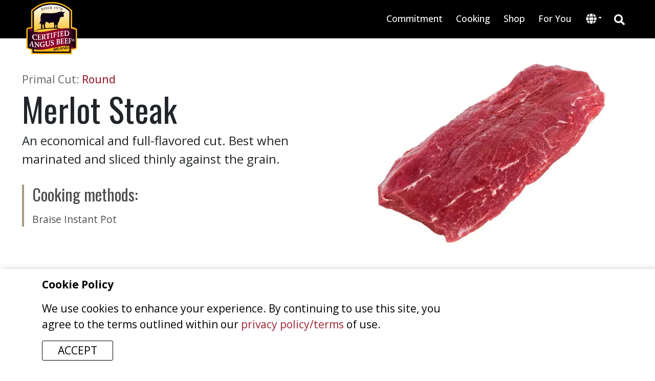

--- FILE ---
content_type: text/html; charset=utf-8
request_url: https://www.certifiedangusbeef.com/en/cuts/Merlot-Steak?mp=
body_size: 17494
content:
<!DOCTYPE html><html lang="en"><head><meta charSet="utf-8"/><meta name="viewport" content="width=device-width, initial-scale=1"/><link rel="preload" as="image" href="https://appetizing-cactus-7139e93734.media.strapiapp.com/if_its_not_certified_its_not_the_best_d5b2e3dfb3.svg"/><link rel="stylesheet" href="/_next/static/css/40c64644f10e05b3.css" data-precedence="next"/><link rel="stylesheet" href="/_next/static/css/d9129c1cf88c7bf3.css" data-precedence="next"/><link rel="stylesheet" href="/_next/static/css/499378074e972192.css" data-precedence="next"/><link rel="stylesheet" href="/_next/static/css/ec429e2a5b3aa8df.css" data-precedence="next"/><link rel="stylesheet" href="/_next/static/css/ccc4f701fc72d283.css" data-precedence="next"/><link rel="stylesheet" href="/_next/static/css/add81d92288e8bc1.css" data-precedence="next"/><link rel="preload" as="script" fetchPriority="low" href="/_next/static/chunks/webpack-c52e735d0c8f4b0f.js"/><script src="/_next/static/chunks/4bd1b696-c3cd70dc9976c3d8.js" async=""></script><script src="/_next/static/chunks/684-e3a4071201f26f6f.js" async=""></script><script src="/_next/static/chunks/main-app-cd18c6be9f401778.js" async=""></script><script src="/_next/static/chunks/app/layout-83a7151aa3bca213.js" async=""></script><script src="/_next/static/chunks/aaea2bcf-fb3207648da7b7de.js" async=""></script><script src="/_next/static/chunks/552-b68c00f23813d51b.js" async=""></script><script src="/_next/static/chunks/17-a1130c29030ac087.js" async=""></script><script src="/_next/static/chunks/app/error-03f26207d8817109.js" async=""></script><script src="/_next/static/chunks/app/%5Blocale%5D/not-found-249007e0b985d3a6.js" async=""></script><script src="/_next/static/chunks/53c13509-c699292e6787d11d.js" async=""></script><script src="/_next/static/chunks/8e1d74a4-ea592ab5a9e927d4.js" async=""></script><script src="/_next/static/chunks/4e6af11a-efcc831017471e3f.js" async=""></script><script src="/_next/static/chunks/251-2e0edecf569d7fce.js" async=""></script><script src="/_next/static/chunks/753-247fe20003cbd179.js" async=""></script><script src="/_next/static/chunks/535-f29952d606c7a7c7.js" async=""></script><script src="/_next/static/chunks/app/%5Blocale%5D/%5Bsegment%5D/%5Bpagename%5D/page-eea915feb53cb911.js" async=""></script><script src="/_next/static/chunks/app/%5Blocale%5D/layout-4929c67fcb3cf876.js" async=""></script><link rel="preload" href="https://www.googletagmanager.com/gtm.js?id=GTM-TBWKKR2" as="script"/><link rel="preload" href="https://www.googletagmanager.com/gtag/js?id=G-LHM7FYFS7V" as="script"/><link rel="preload" href="https://cdn.addsearch.com/v5/addsearch-ui.min.js?key=9cad05464a8cbcdfb35ca54e03e7272a&amp;id=asw_01" as="script"/><link rel="preload" href="https://kit.fontawesome.com/163293d64f.js" as="script"/><meta name="next-size-adjust" content=""/><link rel="manifest" href="/manifest.json"/><meta name="theme-color" content="#000000"/><meta name="mobile-web-app-capable" content="yes"/><meta name="apple-mobile-web-app-capable" content="yes"/><meta name="apple-mobile-web-app-status-bar-style" content="black-translucent"/><meta name="apple-mobile-web-app-title" content="CAB"/><link rel="apple-touch-icon" href="/icons/icon-192x192.png"/><title>Butterfly top round is an economic beef cut.</title><meta name="description" content="A favorite economic beef cut is butterfly top round steak. Other common names include London Broil, top round London Broil and top round steak."/><link rel="manifest" href="/manifest.json"/><meta name="robots" content="index, follow"/><meta name="googlebot" content="index, follow, max-video-preview:-1, max-image-preview:large, max-snippet:-1"/><link rel="canonical" href="https://www.certifiedangusbeef.com/en/cooking/cuts/Merlot-Steak"/><meta property="og:title" content="Butterfly top round is an economic beef cut."/><meta property="og:description" content="A favorite economic beef cut is butterfly top round steak. Other common names include London Broil, top round London Broil and top round steak."/><meta property="og:url" content="https://certifiedangusbeef.com/en/cooking/cuts/Merlot-Steak"/><meta property="og:site_name" content="Certified Angus Beef"/><meta property="og:type" content="website"/><meta name="twitter:card" content="summary"/><meta name="twitter:title" content="Butterfly top round is an economic beef cut."/><meta name="twitter:description" content="A favorite economic beef cut is butterfly top round steak. Other common names include London Broil, top round London Broil and top round steak."/><link rel="apple-touch-icon" href="/icons/icon-128x128.png"/><link rel="icon" href="/icons/icon-128x128.png"/><script>document.querySelectorAll('body link[rel="icon"], body link[rel="apple-touch-icon"]').forEach(el => document.head.appendChild(el))</script><script src="/_next/static/chunks/polyfills-42372ed130431b0a.js" noModule=""></script></head><body id="root-body" class="__variable_2fad4c __variable_2c607e"><div hidden=""><!--$--><!--/$--></div><div class="en "><div class="page-wrapper"><!--$?--><template id="B:0"></template><div class="loading text-center"><div class="loader5"><span></span><span></span></div></div><!--/$--></div><nav id="footer-nav" class="footer-nav"><div class="certified-wrapper"><div class="certified-best"><img alt="if its not certified its not the best" decoding="async" data-nimg="fill" style="position:absolute;height:100%;width:100%;left:0;top:0;right:0;bottom:0;object-fit:contain;object-position:center center;color:transparent" src="https://appetizing-cactus-7139e93734.media.strapiapp.com/if_its_not_certified_its_not_the_best_d5b2e3dfb3.svg"/></div></div><div class="container"><div class="top-section"><div class="footer-categories mb-4"><div class="footer-category"><h6 class="category-name">ABOUT</h6><ul><li class="footer-link"><a href="https://blog.certifiedangusbeef.com/">Blog</a></li><li class="footer-link"><a href="/en/brand/brand-the-barn"><div class="link-label">Brand the Barn</div></a></li><li class="footer-link"><ul class="link-cards"><li class="footer-link"><a href="/en/brand/ranchers"><div class="link-label">Our Ranchers</div></a></li><li class="footer-link"><a href="/en/brand/sustainability"><div class="link-label">Sustainability</div></a></li><li class="footer-link"><a href="/en/brand/who-we-are"><div class="link-label">Who We Are</div></a></li><li class="footer-link"><a href="/en/brand/why-certified-angus-beef"><div class="link-label">Why <i>Certified Angus</i> <i class="brand-name-mark">Beef <sup>®</sup></i></div></a></li></ul></li><li class="footer-link"><a href="/en/brand/faq"><div class="link-label">FAQ</div></a></li><li class="footer-link"><a href="/en/brand/grades-of-beef"><div class="link-label">Grades of Beef</div></a></li><li class="footer-link"><a href="/en/brand/news"><div class="link-label">News</div></a></li><li class="footer-link"><a href="/en/brand/raised-with-respect"><div class="link-label">Raised with Respect</div></a></li></ul></div><div class="footer-category"><h6 class="category-name">FOR BUSINESS</h6><ul><li class="footer-link"><a href="https://cabcattle.com/">Cattlemen Connection</a></li><li class="footer-link"><a href="/en/business/chef-inquiries"><div class="link-label">Chef Inquiries</div></a></li><li class="footer-link"><a href="https://dashboard.certifiedangusbeef.com/">Dashboard</a></li><li class="footer-link"><a href="/en/business/find-a-distributor"><div class="link-label">Find a Distributor</div></a></li><li class="footer-link"><a href="/en/business/foodservice-inquiries"><div class="link-label">Foodservice Inquiries</div></a></li><li class="footer-link"><a href="/en/business/legal-privacy-policy"><div class="link-label">Legal/Privacy Policy</div></a></li><li class="footer-link"><a href="/en/business/retailer-inquiries"><div class="link-label">Retailer Inquiries</div></a></li><li class="footer-link"><a href="/en/business/the-culinary-center"><div class="link-label">The Culinary Center</div></a></li></ul></div><div class="footer-category"><h6 class="category-name">CONNECT</h6><ul><li class="footer-link"><a href="/en/brand/colvin-scholarship"><div class="link-label">Colvin Scholarship</div></a></li><li class="footer-link"><a href="/en/contact-us"><div class="link-label">Contact Us</div></a></li><li class="footer-link"><a href="/en/brand/for-students"><div class="link-label">For Students</div></a></li><li class="footer-link"><a href="/en/careers"><div class="link-label">Join Our Team</div></a></li><li class="footer-link"><a href="/en/cooking/newsletter"><div class="link-label">Newsletter Signup</div></a></li><li class="footer-link"><a href="/en/cooking/roast-perfect"><div class="link-label">Roast Perfect</div></a></li><li class="footer-link"><a href="https://rewards.certifiedangusbeef.com/">Steakholder Rewards</a></li></ul></div><div class="footer-category"><h6 class="category-name">COOKING</h6><ul><li class="footer-link"><ul class="link-cards"><li class="footer-link"><a href="/en/cooking/cuts"><div class="link-label">Cuts of Beef</div></a></li><li class="footer-link"><a href="/en/cooking/degree-of-doneness"><div class="link-label">Degree of Doneness</div></a></li><li class="footer-link"><a href="/en/cooking/grilling"><div class="link-label">Grilling</div></a></li><li class="footer-link"><a href="/en/cooking/recipes"><div class="link-label">Recipes & Videos</div></a></li><li class="footer-link"><a href="/en/cooking/roasting"><div class="link-label">Roasting</div></a></li></ul></li><li class="footer-link"><a href="/en/cooking/timetables"><div class="link-label">Cooking Times</div></a></li><li class="footer-link"><a href="/en/cooking/how-to-videos"><div class="link-label">How-to Videos</div></a></li><li class="footer-link"><a href="/en/cooking/nutrition"><div class="link-label">Nutrition</div></a></li></ul></div><div class="footer-category"><h6 class="category-name">SHOP</h6><ul><li class="footer-link"><ul class="link-cards"><li class="footer-link"><a href="https://dashboard.certifiedangusbeef.com/ShopifyLogin" target="_blank">Licensee Brand Merch</a></li><li class="footer-link"><a href="https://shop.certifiedangusbeef.com/" target="_blank">Lifestyle Merch</a></li><li class="footer-link"><a href="https://steaks.certifiedangusbeef.com/" target="_blank">Order Steaks Online</a></li><li class="footer-link"><a href="/en/shop/where-to-buy/restaurants"><div class="link-label">Restaurants Near Me</div></a></li><li class="footer-link"><a href="/en/shop/where-to-buy/retailers"><div class="link-label">Retailers Near Me </div></a></li></ul></li><li class="footer-link"><a href="/en/shop/where-to-buy"><div class="link-label">Where to Buy</div></a></li></ul></div></div><div class="row pt-3 pb-4 border-bottom border-secondary align-items-center"><div class="col col-lg-12"><div class="mx-auto"><h6 class="text-center social-links mx-auto">FOLLOW US ON SOCIAL MEDIA</h6><ul class="d-flex mx-auto social-icons"><li class="ms-3 me-3"><a href="//www.youtube.com/user/CertifiedAngusBeefLL" target="_blank"><svg stroke="currentColor" fill="currentColor" stroke-width="0" viewBox="0 0 576 512" height="1em" width="1em" xmlns="http://www.w3.org/2000/svg"><path d="M549.655 124.083c-6.281-23.65-24.787-42.276-48.284-48.597C458.781 64 288 64 288 64S117.22 64 74.629 75.486c-23.497 6.322-42.003 24.947-48.284 48.597-11.412 42.867-11.412 132.305-11.412 132.305s0 89.438 11.412 132.305c6.281 23.65 24.787 41.5 48.284 47.821C117.22 448 288 448 288 448s170.78 0 213.371-11.486c23.497-6.321 42.003-24.171 48.284-47.821 11.412-42.867 11.412-132.305 11.412-132.305s0-89.438-11.412-132.305zm-317.51 213.508V175.185l142.739 81.205-142.739 81.201z"></path></svg></a></li><li class="ms-3 me-3"><a href="//facebook.com/CertifiedAngusBeef" target="_blank"><svg stroke="currentColor" fill="currentColor" stroke-width="0" viewBox="0 0 512 512" height="1em" width="1em" xmlns="http://www.w3.org/2000/svg"><path d="M504 256C504 119 393 8 256 8S8 119 8 256c0 123.78 90.69 226.38 209.25 245V327.69h-63V256h63v-54.64c0-62.15 37-96.48 93.67-96.48 27.14 0 55.52 4.84 55.52 4.84v61h-31.28c-30.8 0-40.41 19.12-40.41 38.73V256h68.78l-11 71.69h-57.78V501C413.31 482.38 504 379.78 504 256z"></path></svg></a></li><li class="ms-3 me-3"><a href="//pinterest.com/certifiedangusbeef/" target="_blank"><svg stroke="currentColor" fill="currentColor" stroke-width="0" viewBox="0 0 496 512" height="1em" width="1em" xmlns="http://www.w3.org/2000/svg"><path d="M496 256c0 137-111 248-248 248-25.6 0-50.2-3.9-73.4-11.1 10.1-16.5 25.2-43.5 30.8-65 3-11.6 15.4-59 15.4-59 8.1 15.4 31.7 28.5 56.8 28.5 74.8 0 128.7-68.8 128.7-154.3 0-81.9-66.9-143.2-152.9-143.2-107 0-163.9 71.8-163.9 150.1 0 36.4 19.4 81.7 50.3 96.1 4.7 2.2 7.2 1.2 8.3-3.3.8-3.4 5-20.3 6.9-28.1.6-2.5.3-4.7-1.7-7.1-10.1-12.5-18.3-35.3-18.3-56.6 0-54.7 41.4-107.6 112-107.6 60.9 0 103.6 41.5 103.6 100.9 0 67.1-33.9 113.6-78 113.6-24.3 0-42.6-20.1-36.7-44.8 7-29.5 20.5-61.3 20.5-82.6 0-19-10.2-34.9-31.4-34.9-24.9 0-44.9 25.7-44.9 60.2 0 22 7.4 36.8 7.4 36.8s-24.5 103.8-29 123.2c-5 21.4-3 51.6-.9 71.2C65.4 450.9 0 361.1 0 256 0 119 111 8 248 8s248 111 248 248z"></path></svg></a></li><li class="ms-3 me-3"><a href="//instagram.com/certifiedangusbeef/" target="_blank"><svg stroke="currentColor" fill="currentColor" stroke-width="0" viewBox="0 0 448 512" height="1em" width="1em" xmlns="http://www.w3.org/2000/svg"><path d="M224.1 141c-63.6 0-114.9 51.3-114.9 114.9s51.3 114.9 114.9 114.9S339 319.5 339 255.9 287.7 141 224.1 141zm0 189.6c-41.1 0-74.7-33.5-74.7-74.7s33.5-74.7 74.7-74.7 74.7 33.5 74.7 74.7-33.6 74.7-74.7 74.7zm146.4-194.3c0 14.9-12 26.8-26.8 26.8-14.9 0-26.8-12-26.8-26.8s12-26.8 26.8-26.8 26.8 12 26.8 26.8zm76.1 27.2c-1.7-35.9-9.9-67.7-36.2-93.9-26.2-26.2-58-34.4-93.9-36.2-37-2.1-147.9-2.1-184.9 0-35.8 1.7-67.6 9.9-93.9 36.1s-34.4 58-36.2 93.9c-2.1 37-2.1 147.9 0 184.9 1.7 35.9 9.9 67.7 36.2 93.9s58 34.4 93.9 36.2c37 2.1 147.9 2.1 184.9 0 35.9-1.7 67.7-9.9 93.9-36.2 26.2-26.2 34.4-58 36.2-93.9 2.1-37 2.1-147.8 0-184.8zM398.8 388c-7.8 19.6-22.9 34.7-42.6 42.6-29.5 11.7-99.5 9-132.1 9s-102.7 2.6-132.1-9c-19.6-7.8-34.7-22.9-42.6-42.6-11.7-29.5-9-99.5-9-132.1s-2.6-102.7 9-132.1c7.8-19.6 22.9-34.7 42.6-42.6 29.5-11.7 99.5-9 132.1-9s102.7-2.6 132.1 9c19.6 7.8 34.7 22.9 42.6 42.6 11.7 29.5 9 99.5 9 132.1s2.7 102.7-9 132.1z"></path></svg></a></li><li class="ms-3 me-3"><a href="//tiktok.com/@certifiedangusbeef?lang=en" target="_blank"><svg stroke="currentColor" fill="currentColor" stroke-width="0" viewBox="0 0 448 512" height="1em" width="1em" xmlns="http://www.w3.org/2000/svg"><path d="M448,209.91a210.06,210.06,0,0,1-122.77-39.25V349.38A162.55,162.55,0,1,1,185,188.31V278.2a74.62,74.62,0,1,0,52.23,71.18V0l88,0a121.18,121.18,0,0,0,1.86,22.17h0A122.18,122.18,0,0,0,381,102.39a121.43,121.43,0,0,0,67,20.14Z"></path></svg></a></li><li class="ms-3 me-3"><a href="//www.linkedin.com/company/certified-angus-beef-llc" target="_blank"><svg stroke="currentColor" fill="currentColor" stroke-width="0" viewBox="0 0 448 512" height="1em" width="1em" xmlns="http://www.w3.org/2000/svg"><path d="M416 32H31.9C14.3 32 0 46.5 0 64.3v383.4C0 465.5 14.3 480 31.9 480H416c17.6 0 32-14.5 32-32.3V64.3c0-17.8-14.4-32.3-32-32.3zM135.4 416H69V202.2h66.5V416zm-33.2-243c-21.3 0-38.5-17.3-38.5-38.5S80.9 96 102.2 96c21.2 0 38.5 17.3 38.5 38.5 0 21.3-17.2 38.5-38.5 38.5zm282.1 243h-66.4V312c0-24.8-.5-56.7-34.5-56.7-34.6 0-39.9 27-39.9 54.9V416h-66.4V202.2h63.7v29.2h.9c8.9-16.8 30.6-34.5 62.9-34.5 67.2 0 79.7 44.3 79.7 101.9V416z"></path></svg></a></li></ul></div></div><div class="center text-center"><h6 class="text-center mx-auto">DOWNLOAD THE ROAST PERFECT APP</h6><div class="app-store-buttons mt-4"><a target="_blank" class="position-relative text-end" style="width:50%;height:100%;margin:.3rem" href="https://apps.apple.com/us/app/roast-perfect/id1027503321?cab=rpa-page"><img alt="Apple App Store" loading="lazy" width="163" height="50" decoding="async" data-nimg="1" style="color:transparent;object-fit:contain;object-position:center top" srcSet="/_next/image?url=%2F_next%2Fstatic%2Fmedia%2Fapple.6025e7a4.png&amp;w=384&amp;q=75 1x" src="/_next/image?url=%2F_next%2Fstatic%2Fmedia%2Fapple.6025e7a4.png&amp;w=384&amp;q=75"/></a><a target="_blank" class="position-relative text-start" style="width:50%;height:100%;margin:.3rem" href="https://play.google.com/store/apps/details?id=com.certifiedangusbeef.roastperfect&amp;hl=en&amp;cab=rpa-page"><img alt="Apple App Store" loading="lazy" width="169" height="50" decoding="async" data-nimg="1" style="color:transparent;object-fit:contain;object-position:center left" sizes="100%" srcSet="/_next/image?url=%2F_next%2Fstatic%2Fmedia%2Fandroid.d5e67323.png&amp;w=100&amp;q=75 100w, /_next/image?url=%2F_next%2Fstatic%2Fmedia%2Fandroid.d5e67323.png&amp;w=384&amp;q=75 384w, /_next/image?url=%2F_next%2Fstatic%2Fmedia%2Fandroid.d5e67323.png&amp;w=640&amp;q=75 640w, /_next/image?url=%2F_next%2Fstatic%2Fmedia%2Fandroid.d5e67323.png&amp;w=1080&amp;q=75 1080w, /_next/image?url=%2F_next%2Fstatic%2Fmedia%2Fandroid.d5e67323.png&amp;w=1920&amp;q=75 1920w" src="/_next/image?url=%2F_next%2Fstatic%2Fmedia%2Fandroid.d5e67323.png&amp;w=1920&amp;q=75"/></a></div></div></div></div><div class="row mt-5 bottom-section"><div class="col-lg-6 col-md-6 col-sm-12 col-xs-12 mb-4"><div class="row"><div class="col-lg-3 col-md-3 col-sm-6 col-6"><a href="/en"><div class="position-relative" style="width:100%;height:100%"><img alt="Certified Angus Beef ® brand Logo" loading="lazy" width="100" height="102" decoding="async" data-nimg="1" class="top-logo desktop" style="color:transparent" src="https://appetizing-cactus-7139e93734.media.strapiapp.com/certified_angus_beef_349f996763.svg"/></div></a></div><div class="col-lg-9 col-md-9 col-sm-6 col-6  small"><h6>HEADQUARTERS</h6><div>Certified Angus Beef</div><div>206 Riffel Rd.</div><div>Wooster, OH 44691</div><div>USA</div></div></div></div><div class="col-lg-6 col-md-6 col-sm-12 col-xs-12 text-center pe-5 ps-5"><div class="copyright">Copyright 2026 © Certified Angus Beef All rights reserved. Any unauthorized use is strictly prohibited.</div></div></div></div></nav><div class="cookie-policy"><div class="container"><div class="row align-items-center"><div class="col-lg-9"><p><strong>Cookie Policy</strong></p><p>We use cookies to enhance your experience. By continuing to use this site, you agree to the terms outlined within our <a href="https://www.certifiedangusbeef.com/en/business/legal-privacy-policy">privacy policy/terms</a> of use.</p></div><div class="col-lg-3"><button>Accept</button></div></div></div></div></div><noscript><iframe src="https://www.googletagmanager.com/ns.html?id=GTM-TBWKKR2" height="0" width="0" style="display:none;visibility:hidden"></iframe></noscript><script src="/_next/static/chunks/webpack-c52e735d0c8f4b0f.js" async=""></script><div hidden id="S:0"><div id="cabmasterpage"><div id="master-page" class="page text-center  "><template id="P:1"></template></div><div class="share-wrapper"><button type="button" class=""><svg stroke="currentColor" fill="currentColor" stroke-width="0" viewBox="0 0 512 512" height="1em" width="1em" xmlns="http://www.w3.org/2000/svg"><path d="M462.3 62.6C407.5 15.9 326 24.3 275.7 76.2L256 96.5l-19.7-20.3C186.1 24.3 104.5 15.9 49.7 62.6c-62.8 53.6-66.1 149.8-9.9 207.9l193.5 199.8c12.5 12.9 32.8 12.9 45.3 0l193.5-199.8c56.3-58.1 53-154.3-9.8-207.9z"></path></svg></button></div></div><!--$--><!--/$--></div><script>(self.__next_f=self.__next_f||[]).push([0])</script><script>self.__next_f.push([1,"1:\"$Sreact.fragment\"\n4:I[87555,[],\"\"]\n5:I[31295,[],\"\"]\n7:I[59665,[],\"OutletBoundary\"]\na:I[74911,[],\"AsyncMetadataOutlet\"]\nc:I[59665,[],\"ViewportBoundary\"]\ne:I[59665,[],\"MetadataBoundary\"]\n10:I[26614,[],\"\"]\n11:I[28233,[\"177\",\"static/chunks/app/layout-83a7151aa3bca213.js\"],\"default\"]\n12:I[92868,[\"268\",\"static/chunks/aaea2bcf-fb3207648da7b7de.js\",\"552\",\"static/chunks/552-b68c00f23813d51b.js\",\"17\",\"static/chunks/17-a1130c29030ac087.js\",\"39\",\"static/chunks/app/error-03f26207d8817109.js\"],\"default\"]\n13:I[30838,[\"268\",\"static/chunks/aaea2bcf-fb3207648da7b7de.js\",\"552\",\"static/chunks/552-b68c00f23813d51b.js\",\"17\",\"static/chunks/17-a1130c29030ac087.js\",\"224\",\"static/chunks/app/%5Blocale%5D/not-found-249007e0b985d3a6.js\"],\"default\"]\n14:I[96063,[\"177\",\"static/chunks/app/layout-83a7151aa3bca213.js\"],\"GoogleTagManager\"]\n15:I[26259,[\"177\",\"static/chunks/app/layout-83a7151aa3bca213.js\"],\"GoogleAnalytics\"]\n16:I[69243,[\"268\",\"static/chunks/aaea2bcf-fb3207648da7b7de.js\",\"446\",\"static/chunks/53c13509-c699292e6787d11d.js\",\"711\",\"static/chunks/8e1d74a4-ea592ab5a9e927d4.js\",\"84\",\"static/chunks/4e6af11a-efcc831017471e3f.js\",\"552\",\"static/chunks/552-b68c00f23813d51b.js\",\"251\",\"static/chunks/251-2e0edecf569d7fce.js\",\"753\",\"static/chunks/753-247fe20003cbd179.js\",\"17\",\"static/chunks/17-a1130c29030ac087.js\",\"535\",\"static/chunks/535-f29952d606c7a7c7.js\",\"320\",\"static/chunks/app/%5Blocale%5D/%5Bsegment%5D/%5Bpagename%5D/page-eea915feb53cb911.js\"],\"\"]\n18:\"$Sreact.suspense\"\n19:I[74911,[],\"AsyncMetadata\"]\n:HL[\"/_next/static/media/7f06be3f780a819a-s.p.woff2\",\"font\",{\"crossOrigin\":\"\",\"type\":\"font/woff2\"}]\n:HL[\"/_next/static/media/e807dee2426166ad-s.p.woff2\",\"font\",{\"crossOrigin\":\"\",\"type\":\"font/woff2\"}]\n:HL[\"/_next/static/css/40c64644f10e05b3.css\",\"style\"]\n:HL[\"/_next/static/css/d9129c1cf88c7bf3.css\",\"style\"]\n:HL[\"/_next/static/css/499378074e972192.css\",\"style\"]\n:HL[\"/_next/static/css/ec429e2a5b3aa8df.css\",\"style\"]\n:HL[\"/_next/static/css/ccc4f701fc72d283.css\",\"style\"]\n:HL[\"/_next/static/css/add81d92288e8bc1.css\",\"style\"]\n"])</script><script>self.__next_f.push([1,"0:{\"P\":null,\"b\":\"I3VGcyvuUjg_6t87yj6hr\",\"p\":\"\",\"c\":[\"\",\"en\",\"cuts\",\"Merlot-Steak?mp=\"],\"i\":false,\"f\":[[[\"\",{\"children\":[[\"locale\",\"en\",\"d\"],{\"children\":[[\"segment\",\"cuts\",\"d\"],{\"children\":[[\"pagename\",\"Merlot-Steak\",\"d\"],{\"children\":[\"__PAGE__?{\\\"mp\\\":\\\"\\\"}\",{}]}]}]}]},\"$undefined\",\"$undefined\",true],[\"\",[\"$\",\"$1\",\"c\",{\"children\":[[[\"$\",\"link\",\"0\",{\"rel\":\"stylesheet\",\"href\":\"/_next/static/css/40c64644f10e05b3.css\",\"precedence\":\"next\",\"crossOrigin\":\"$undefined\",\"nonce\":\"$undefined\"}],[\"$\",\"link\",\"1\",{\"rel\":\"stylesheet\",\"href\":\"/_next/static/css/d9129c1cf88c7bf3.css\",\"precedence\":\"next\",\"crossOrigin\":\"$undefined\",\"nonce\":\"$undefined\"}],[\"$\",\"link\",\"2\",{\"rel\":\"stylesheet\",\"href\":\"/_next/static/css/499378074e972192.css\",\"precedence\":\"next\",\"crossOrigin\":\"$undefined\",\"nonce\":\"$undefined\"}]],\"$L2\"]}],{\"children\":[[\"locale\",\"en\",\"d\"],[\"$\",\"$1\",\"c\",{\"children\":[[[\"$\",\"link\",\"0\",{\"rel\":\"stylesheet\",\"href\":\"/_next/static/css/ec429e2a5b3aa8df.css\",\"precedence\":\"next\",\"crossOrigin\":\"$undefined\",\"nonce\":\"$undefined\"}]],\"$L3\"]}],{\"children\":[[\"segment\",\"cuts\",\"d\"],[\"$\",\"$1\",\"c\",{\"children\":[null,[\"$\",\"$L4\",null,{\"parallelRouterKey\":\"children\",\"error\":\"$undefined\",\"errorStyles\":\"$undefined\",\"errorScripts\":\"$undefined\",\"template\":[\"$\",\"$L5\",null,{}],\"templateStyles\":\"$undefined\",\"templateScripts\":\"$undefined\",\"notFound\":\"$undefined\",\"forbidden\":\"$undefined\",\"unauthorized\":\"$undefined\"}]]}],{\"children\":[[\"pagename\",\"Merlot-Steak\",\"d\"],[\"$\",\"$1\",\"c\",{\"children\":[null,[\"$\",\"$L4\",null,{\"parallelRouterKey\":\"children\",\"error\":\"$undefined\",\"errorStyles\":\"$undefined\",\"errorScripts\":\"$undefined\",\"template\":[\"$\",\"$L5\",null,{}],\"templateStyles\":\"$undefined\",\"templateScripts\":\"$undefined\",\"notFound\":\"$undefined\",\"forbidden\":\"$undefined\",\"unauthorized\":\"$undefined\"}]]}],{\"children\":[\"__PAGE__\",[\"$\",\"$1\",\"c\",{\"children\":[\"$L6\",[[\"$\",\"link\",\"0\",{\"rel\":\"stylesheet\",\"href\":\"/_next/static/css/ccc4f701fc72d283.css\",\"precedence\":\"next\",\"crossOrigin\":\"$undefined\",\"nonce\":\"$undefined\"}],[\"$\",\"link\",\"1\",{\"rel\":\"stylesheet\",\"href\":\"/_next/static/css/add81d92288e8bc1.css\",\"precedence\":\"next\",\"crossOrigin\":\"$undefined\",\"nonce\":\"$undefined\"}]],[\"$\",\"$L7\",null,{\"children\":[\"$L8\",\"$L9\",[\"$\",\"$La\",null,{\"promise\":\"$@b\"}]]}]]}],{},null,false]},null,false]},null,false]},[[\"$\",\"div\",\"l\",{\"className\":\"loading text-center\",\"children\":[\"$\",\"div\",null,{\"className\":\"loader5\",\"children\":[[\"$\",\"span\",null,{}],[\"$\",\"span\",null,{}]]}]}],[],[]],false]},null,false],[\"$\",\"$1\",\"h\",{\"children\":[null,[\"$\",\"$1\",\"C8kMoWBwnb00T041m2NtVv\",{\"children\":[[\"$\",\"$Lc\",null,{\"children\":\"$Ld\"}],[\"$\",\"meta\",null,{\"name\":\"next-size-adjust\",\"content\":\"\"}]]}],[\"$\",\"$Le\",null,{\"children\":\"$Lf\"}]]}],false]],\"m\":\"$undefined\",\"G\":[\"$10\",\"$undefined\"],\"s\":false,\"S\":false}\n"])</script><script>self.__next_f.push([1,"17:T471,(function(){\"use strict\";var e=null,b=\"4.0.0\",\nn=\"37531\",\nadditional=\"term=value\",\nt,r,i;try{t=top.document.referer!==\"\"?encodeURIComponent(top.document.referrer.substring(0,2048)):\"\"}catch(o){t=document.referrer!==null?document.referrer.toString().substring(0,2048):\"\"}try{r=window\u0026\u0026window.top\u0026\u0026document.location\u0026\u0026window.top.location===document.location?document.location:window\u0026\u0026window.top\u0026\u0026window.top.location\u0026\u0026\"\"!==window.top.location?window.top.location:document.location}catch(u){r=document.location}try{i=parent.location.href!==\"\"?encodeURIComponent(parent.location.href.toString().substring(0,2048)):\"\"}catch(a){try{i=r!==null?encodeURIComponent(r.toString().substring(0,2048)):\"\"}catch(f){i=\"\"}}var l,c=document.createElement(\"script\"),h=null,p=document.getElementsByTagName(\"script\"),d=Number(p.length)-1,v=document.getElementsByTagName(\"script\")[d];if(typeof l===\"undefined\"){l=Math.floor(Math.random()*1e17)}h=\"dx.mountain.com/spx?\"+\"dxver=\"+b+\"\u0026shaid=\"+n+\"\u0026tdr=\"+t+\"\u0026plh=\"+i+\"\u0026cb=\"+l+additional;c.type=\"text/javascript\";c.src=(\"https:\"===document.location.protocol?\"https://\":\"http://\")+h;v.parentNode.insertBefore(c,v)})()\n"])</script><script>self.__next_f.push([1,"2:[\"$\",\"html\",null,{\"lang\":\"en\",\"children\":[[\"$\",\"head\",null,{\"children\":[[\"$\",\"link\",null,{\"rel\":\"manifest\",\"href\":\"/manifest.json\"}],[\"$\",\"meta\",null,{\"name\":\"theme-color\",\"content\":\"#000000\"}],[\"$\",\"meta\",null,{\"name\":\"mobile-web-app-capable\",\"content\":\"yes\"}],[\"$\",\"meta\",null,{\"name\":\"apple-mobile-web-app-capable\",\"content\":\"yes\"}],[\"$\",\"meta\",null,{\"name\":\"apple-mobile-web-app-status-bar-style\",\"content\":\"black-translucent\"}],[\"$\",\"meta\",null,{\"name\":\"apple-mobile-web-app-title\",\"content\":\"CAB\"}],[\"$\",\"link\",null,{\"rel\":\"apple-touch-icon\",\"href\":\"/icons/icon-192x192.png\"}]]}],[\"$\",\"body\",null,{\"id\":\"root-body\",\"className\":\"__variable_2fad4c __variable_2c607e\",\"children\":[[\"$\",\"$L11\",null,{\"children\":[\"$\",\"$L4\",null,{\"parallelRouterKey\":\"children\",\"error\":\"$12\",\"errorStyles\":[],\"errorScripts\":[],\"template\":[\"$\",\"$L5\",null,{}],\"templateStyles\":\"$undefined\",\"templateScripts\":\"$undefined\",\"notFound\":[[\"$\",\"$L13\",null,{}],[]],\"forbidden\":\"$undefined\",\"unauthorized\":\"$undefined\"}]}],[[\"$\",\"$L14\",null,{\"gtmId\":\"GTM-TBWKKR2\"}],[\"$\",\"noscript\",null,{\"children\":[\"$\",\"iframe\",null,{\"src\":\"https://www.googletagmanager.com/ns.html?id=GTM-TBWKKR2\",\"height\":\"0\",\"width\":\"0\",\"style\":{\"display\":\"none\",\"visibility\":\"hidden\"}}]}]]]}],[[\"$\",\"$L15\",null,{\"gaId\":\"G-LHM7FYFS7V\"}],[\"$\",\"$L16\",null,{\"id\":\"mtnscript\",\"children\":\"$17\"}],[\"$\",\"$L16\",null,{\"src\":\"https://cdn.addsearch.com/v5/addsearch-ui.min.js?key=9cad05464a8cbcdfb35ca54e03e7272a\u0026id=asw_01\"}],[\"$\",\"$L16\",null,{\"id\":\"meta-pixel\",\"children\":\"!function(f,b,e,v,n,t,s)\\n{if(f.fbq)return;n=f.fbq=function(){n.callMethod?\\nn.callMethod.apply(n,arguments):n.queue.push(arguments)};\\nif(!f._fbq)f._fbq=n;n.push=n;n.loaded=!0;n.version='2.0';\\nn.queue=[];t=b.createElement(e);t.async=!0;\\nt.src=v;s=b.getElementsByTagName(e)[0];\\ns.parentNode.insertBefore(t,s)}(window,document,'script',\\n'https://connect.facebook.net/en_US/fbevents.js');\\nfbq('init', '1301404467783941'); \\nfbq('track', 'PageView');\\n\"}]],[\"$\",\"$L16\",null,{\"rel\":\"preload\",\"as\":\"script\",\"src\":\"https://kit.fontawesome.com/163293d64f.js\",\"crossorigin\":\"anonymous\"}]]}]\n"])</script><script>self.__next_f.push([1,"f:[\"$\",\"div\",null,{\"hidden\":true,\"children\":[\"$\",\"$18\",null,{\"fallback\":null,\"children\":[\"$\",\"$L19\",null,{\"promise\":\"$@1a\"}]}]}]\n9:null\nd:[[\"$\",\"meta\",\"0\",{\"charSet\":\"utf-8\"}],[\"$\",\"meta\",\"1\",{\"name\":\"viewport\",\"content\":\"width=device-width, initial-scale=1\"}]]\n8:null\n"])</script><script>self.__next_f.push([1,"b:{\"metadata\":[[\"$\",\"title\",\"0\",{\"children\":\"Butterfly top round is an economic beef cut.\"}],[\"$\",\"meta\",\"1\",{\"name\":\"description\",\"content\":\"A favorite economic beef cut is butterfly top round steak. Other common names include London Broil, top round London Broil and top round steak.\"}],[\"$\",\"link\",\"2\",{\"rel\":\"manifest\",\"href\":\"/manifest.json\",\"crossOrigin\":\"$undefined\"}],[\"$\",\"meta\",\"3\",{\"name\":\"robots\",\"content\":\"index, follow\"}],[\"$\",\"meta\",\"4\",{\"name\":\"googlebot\",\"content\":\"index, follow, max-video-preview:-1, max-image-preview:large, max-snippet:-1\"}],[\"$\",\"link\",\"5\",{\"rel\":\"canonical\",\"href\":\"https://www.certifiedangusbeef.com/en/cooking/cuts/Merlot-Steak\"}],[\"$\",\"meta\",\"6\",{\"property\":\"og:title\",\"content\":\"Butterfly top round is an economic beef cut.\"}],[\"$\",\"meta\",\"7\",{\"property\":\"og:description\",\"content\":\"A favorite economic beef cut is butterfly top round steak. Other common names include London Broil, top round London Broil and top round steak.\"}],[\"$\",\"meta\",\"8\",{\"property\":\"og:url\",\"content\":\"https://certifiedangusbeef.com/en/cooking/cuts/Merlot-Steak\"}],[\"$\",\"meta\",\"9\",{\"property\":\"og:site_name\",\"content\":\"Certified Angus Beef\"}],[\"$\",\"meta\",\"10\",{\"property\":\"og:type\",\"content\":\"website\"}],[\"$\",\"meta\",\"11\",{\"name\":\"twitter:card\",\"content\":\"summary\"}],[\"$\",\"meta\",\"12\",{\"name\":\"twitter:title\",\"content\":\"Butterfly top round is an economic beef cut.\"}],[\"$\",\"meta\",\"13\",{\"name\":\"twitter:description\",\"content\":\"A favorite economic beef cut is butterfly top round steak. Other common names include London Broil, top round London Broil and top round steak.\"}],[\"$\",\"link\",\"14\",{\"rel\":\"apple-touch-icon\",\"href\":\"/icons/icon-128x128.png\"}],[\"$\",\"link\",\"15\",{\"rel\":\"icon\",\"href\":\"/icons/icon-128x128.png\"}]],\"error\":null,\"digest\":\"$undefined\"}\n1a:{\"metadata\":\"$b:metadata\",\"error\":null,\"digest\":\"$undefined\"}\n"])</script><script>self.__next_f.push([1,"1b:I[24220,[\"268\",\"static/chunks/aaea2bcf-fb3207648da7b7de.js\",\"446\",\"static/chunks/53c13509-c699292e6787d11d.js\",\"711\",\"static/chunks/8e1d74a4-ea592ab5a9e927d4.js\",\"552\",\"static/chunks/552-b68c00f23813d51b.js\",\"251\",\"static/chunks/251-2e0edecf569d7fce.js\",\"17\",\"static/chunks/17-a1130c29030ac087.js\",\"450\",\"static/chunks/app/%5Blocale%5D/layout-4929c67fcb3cf876.js\"],\"default\"]\n1c:I[33063,[\"268\",\"static/chunks/aaea2bcf-fb3207648da7b7de.js\",\"446\",\"static/chunks/53c13509-c699292e6787d11d.js\",\"711\",\"static/chunks/8e1d74a4-ea592ab5a9e927d4.js\",\"84\",\"static/chunks/4e6af11a-efcc831017471e3f.js\",\"552\",\"static/chunks/552-b68c00f23813d51b.js\",\"251\",\"static/chunks/251-2e0edecf569d7fce.js\",\"753\",\"static/chunks/753-247fe20003cbd179.js\",\"17\",\"static/chunks/17-a1130c29030ac087.js\",\"535\",\"static/chunks/535-f29952d606c7a7c7.js\",\"320\",\"static/chunks/app/%5Blocale%5D/%5Bsegment%5D/%5Bpagename%5D/page-eea915feb53cb911.js\"],\"Image\"]\n1d:I[6874,[\"268\",\"static/chunks/aaea2bcf-fb3207648da7b7de.js\",\"446\",\"static/chunks/53c13509-c699292e6787d11d.js\",\"711\",\"static/chunks/8e1d74a4-ea592ab5a9e927d4.js\",\"84\",\"static/chunks/4e6af11a-efcc831017471e3f.js\",\"552\",\"static/chunks/552-b68c00f23813d51b.js\",\"251\",\"static/chunks/251-2e0edecf569d7fce.js\",\"753\",\"static/chunks/753-247fe20003cbd179.js\",\"17\",\"static/chunks/17-a1130c29030ac087.js\",\"535\",\"static/chunks/535-f29952d606c7a7c7.js\",\"320\",\"static/chunks/app/%5Blocale%5D/%5Bsegment%5D/%5Bpagename%5D/page-eea915feb53cb911.js\"],\"\"]\n1e:I[25053,[\"268\",\"static/chunks/aaea2bcf-fb3207648da7b7de.js\",\"446\",\"static/chunks/53c13509-c699292e6787d11d.js\",\"711\",\"static/chunks/8e1d74a4-ea592ab5a9e927d4.js\",\"552\",\"static/chunks/552-b68c00f23813d51b.js\",\"251\",\"static/chunks/251-2e0edecf569d7fce.js\",\"17\",\"static/chunks/17-a1130c29030ac087.js\",\"450\",\"static/chunks/app/%5Blocale%5D/layout-4929c67fcb3cf876.js\"],\"default\"]\n"])</script><script>self.__next_f.push([1,"3:[\"$\",\"div\",null,{\"className\":\"en \",\"children\":[null,[\"$\",\"$L1b\",null,{\"pageData\":{\"data\":{\"id\":24,\"primaryCTAText\":null,\"primaryCTAURL\":null,\"socialMediaLabel\":\"FOLLOW US ON SOCIAL MEDIA\",\"downloadAppLabel\":\"DOWNLOAD THE ROAST PERFECT APP\",\"headQuartersLabel\":\"HEADQUARTERS\",\"copyrightText\":\"Copyright 2026 © Certified Angus Beef All rights reserved. Any unauthorized use is strictly prohibited.\",\"createdAt\":\"2023-12-29T14:55:37.001Z\",\"updatedAt\":\"2026-01-12T16:20:30.356Z\",\"publishedAt\":\"2026-01-12T16:20:30.827Z\",\"locale\":\"en\",\"documentId\":\"zb2r6591w7obp7x5movqysy6\",\"logoDesktop\":{\"id\":2431,\"name\":\"certified-angus-beef.svg\",\"alternativeText\":\"Certified Angus Beef ® brand Logo\",\"caption\":\"Certified Angus Beef ® brand\",\"width\":165,\"height\":170,\"formats\":null,\"hash\":\"certified_angus_beef_349f996763\",\"ext\":\".svg\",\"mime\":\"image/svg+xml\",\"size\":35.09,\"url\":\"https://appetizing-cactus-7139e93734.media.strapiapp.com/certified_angus_beef_349f996763.svg\",\"previewUrl\":null,\"provider\":\"strapi-provider-upload-strapi-cloud\",\"provider_metadata\":null,\"createdAt\":\"2024-02-13T20:47:29.887Z\",\"updatedAt\":\"2024-12-16T15:46:55.899Z\",\"documentId\":\"hiwivkbhzo6uxl04tln9ri6w\",\"publishedAt\":\"2025-03-10T14:09:58.932Z\"},\"logoFooter\":{\"id\":2431,\"name\":\"certified-angus-beef.svg\",\"alternativeText\":\"Certified Angus Beef ® brand Logo\",\"caption\":\"Certified Angus Beef ® brand\",\"width\":165,\"height\":170,\"formats\":null,\"hash\":\"certified_angus_beef_349f996763\",\"ext\":\".svg\",\"mime\":\"image/svg+xml\",\"size\":35.09,\"url\":\"https://appetizing-cactus-7139e93734.media.strapiapp.com/certified_angus_beef_349f996763.svg\",\"previewUrl\":null,\"provider\":\"strapi-provider-upload-strapi-cloud\",\"provider_metadata\":null,\"createdAt\":\"2024-02-13T20:47:29.887Z\",\"updatedAt\":\"2024-12-16T15:46:55.899Z\",\"documentId\":\"hiwivkbhzo6uxl04tln9ri6w\",\"publishedAt\":\"2025-03-10T14:09:58.932Z\"},\"logoMobile\":{\"id\":2431,\"name\":\"certified-angus-beef.svg\",\"alternativeText\":\"Certified Angus Beef ® brand Logo\",\"caption\":\"Certified Angus Beef ® brand\",\"width\":165,\"height\":170,\"formats\":null,\"hash\":\"certified_angus_beef_349f996763\",\"ext\":\".svg\",\"mime\":\"image/svg+xml\",\"size\":35.09,\"url\":\"https://appetizing-cactus-7139e93734.media.strapiapp.com/certified_angus_beef_349f996763.svg\",\"previewUrl\":null,\"provider\":\"strapi-provider-upload-strapi-cloud\",\"provider_metadata\":null,\"createdAt\":\"2024-02-13T20:47:29.887Z\",\"updatedAt\":\"2024-12-16T15:46:55.899Z\",\"documentId\":\"hiwivkbhzo6uxl04tln9ri6w\",\"publishedAt\":\"2025-03-10T14:09:58.932Z\"},\"links\":[{\"id\":675,\"linkText\":\"Register\",\"linkURL\":\"/en/user/register\",\"topNav\":false,\"mobileNav\":false,\"footerNav\":false,\"externalLink\":false,\"appNav\":null,\"fontAwesomeIcon\":null,\"linkCategory\":{\"id\":37,\"categoryName\":\"Connect\",\"sortOrder\":50,\"createdAt\":\"2024-06-20T19:04:26.236Z\",\"updatedAt\":\"2024-09-26T20:20:18.681Z\",\"publishedAt\":\"2024-06-20T19:04:27.856Z\",\"locale\":\"en\",\"documentId\":\"a3ad5wthcz8ugppe3o40mqkc\"},\"linkSegment\":{\"id\":45,\"segmentName\":\"user\",\"createdAt\":\"2024-06-20T19:06:40.425Z\",\"updatedAt\":\"2024-06-20T19:22:49.962Z\",\"publishedAt\":\"2024-06-20T19:06:41.519Z\",\"locale\":\"en\",\"documentId\":\"ecvdy17fkuweio0iy5jedimr\"},\"cards\":[]},{\"id\":676,\"linkText\":\"Confirm\",\"linkURL\":\"/en/user/confirm\",\"topNav\":false,\"mobileNav\":false,\"footerNav\":false,\"externalLink\":false,\"appNav\":null,\"fontAwesomeIcon\":null,\"linkCategory\":null,\"linkSegment\":{\"id\":45,\"segmentName\":\"user\",\"createdAt\":\"2024-06-20T19:06:40.425Z\",\"updatedAt\":\"2024-06-20T19:22:49.962Z\",\"publishedAt\":\"2024-06-20T19:06:41.519Z\",\"locale\":\"en\",\"documentId\":\"ecvdy17fkuweio0iy5jedimr\"},\"cards\":[]},{\"id\":677,\"linkText\":\"Login\",\"linkURL\":\"/en/user/login\",\"topNav\":false,\"mobileNav\":false,\"footerNav\":false,\"externalLink\":false,\"appNav\":null,\"fontAwesomeIcon\":null,\"linkCategory\":{\"id\":37,\"categoryName\":\"Connect\",\"sortOrder\":50,\"createdAt\":\"2024-06-20T19:04:26.236Z\",\"updatedAt\":\"2024-09-26T20:20:18.681Z\",\"publishedAt\":\"2024-06-20T19:04:27.856Z\",\"locale\":\"en\",\"documentId\":\"a3ad5wthcz8ugppe3o40mqkc\"},\"linkSegment\":{\"id\":45,\"segmentName\":\"user\",\"createdAt\":\"2024-06-20T19:06:40.425Z\",\"updatedAt\":\"2024-06-20T19:22:49.962Z\",\"publishedAt\":\"2024-06-20T19:06:41.519Z\",\"locale\":\"en\",\"documentId\":\"ecvdy17fkuweio0iy5jedimr\"},\"cards\":[]},{\"id\":678,\"linkText\":\"Where to Buy\",\"linkURL\":\"/en/shop/where-to-buy\",\"topNav\":false,\"mobileNav\":true,\"footerNav\":true,\"externalLink\":false,\"appNav\":null,\"fontAwesomeIcon\":null,\"linkCategory\":{\"id\":31,\"categoryName\":\"Shop\",\"sortOrder\":20,\"createdAt\":\"2024-06-20T19:04:16.528Z\",\"updatedAt\":\"2024-09-26T20:19:53.888Z\",\"publishedAt\":\"2024-06-20T19:04:17.883Z\",\"locale\":\"en\",\"documentId\":\"udzer651tq1hl5vw666nox87\"},\"linkSegment\":{\"id\":47,\"segmentName\":\"shop\",\"createdAt\":\"2024-06-20T19:06:30.768Z\",\"updatedAt\":\"2024-06-20T19:25:57.162Z\",\"publishedAt\":\"2024-06-20T19:06:31.929Z\",\"locale\":\"en\",\"documentId\":\"i1tza9u1k0w2qa6lc0712tqe\"},\"cards\":[]},{\"id\":679,\"linkText\":\"Nutrition\",\"linkURL\":\"/en/cooking/nutrition\",\"topNav\":false,\"mobileNav\":false,\"footerNav\":true,\"externalLink\":false,\"appNav\":null,\"fontAwesomeIcon\":null,\"linkCategory\":{\"id\":29,\"categoryName\":\"Cooking\",\"sortOrder\":10,\"createdAt\":\"2024-06-20T19:03:56.138Z\",\"updatedAt\":\"2024-09-26T20:19:45.888Z\",\"publishedAt\":\"2024-06-20T19:03:57.481Z\",\"locale\":\"en\",\"documentId\":\"olnw7ep5xrg9z3va68ttabh7\"},\"linkSegment\":{\"id\":41,\"segmentName\":\"cooking\",\"createdAt\":\"2024-06-20T19:05:51.250Z\",\"updatedAt\":\"2024-06-20T19:22:09.412Z\",\"publishedAt\":\"2024-06-20T19:05:53.572Z\",\"locale\":\"en\",\"documentId\":\"sg7kb6gndp7ctkpwkwyso21m\"},\"cards\":[]},{\"id\":680,\"linkText\":\"Roast Perfect\",\"linkURL\":\"/en/cooking/roast-perfect\",\"topNav\":false,\"mobileNav\":true,\"footerNav\":true,\"externalLink\":false,\"appNav\":null,\"fontAwesomeIcon\":null,\"linkCategory\":{\"id\":37,\"categoryName\":\"Connect\",\"sortOrder\":50,\"createdAt\":\"2024-06-20T19:04:26.236Z\",\"updatedAt\":\"2024-09-26T20:20:18.681Z\",\"publishedAt\":\"2024-06-20T19:04:27.856Z\",\"locale\":\"en\",\"documentId\":\"a3ad5wthcz8ugppe3o40mqkc\"},\"linkSegment\":{\"id\":41,\"segmentName\":\"cooking\",\"createdAt\":\"2024-06-20T19:05:51.250Z\",\"updatedAt\":\"2024-06-20T19:22:09.412Z\",\"publishedAt\":\"2024-06-20T19:05:53.572Z\",\"locale\":\"en\",\"documentId\":\"sg7kb6gndp7ctkpwkwyso21m\"},\"cards\":[]},{\"id\":681,\"linkText\":\"Newsletter Signup\",\"linkURL\":\"/en/cooking/newsletter\",\"topNav\":false,\"mobileNav\":true,\"footerNav\":true,\"externalLink\":false,\"appNav\":null,\"fontAwesomeIcon\":null,\"linkCategory\":{\"id\":37,\"categoryName\":\"Connect\",\"sortOrder\":50,\"createdAt\":\"2024-06-20T19:04:26.236Z\",\"updatedAt\":\"2024-09-26T20:20:18.681Z\",\"publishedAt\":\"2024-06-20T19:04:27.856Z\",\"locale\":\"en\",\"documentId\":\"a3ad5wthcz8ugppe3o40mqkc\"},\"linkSegment\":{\"id\":41,\"segmentName\":\"cooking\",\"createdAt\":\"2024-06-20T19:05:51.250Z\",\"updatedAt\":\"2024-06-20T19:22:09.412Z\",\"publishedAt\":\"2024-06-20T19:05:53.572Z\",\"locale\":\"en\",\"documentId\":\"sg7kb6gndp7ctkpwkwyso21m\"},\"cards\":[]},{\"id\":719,\"linkText\":\"Commitment\",\"linkURL\":null,\"topNav\":true,\"mobileNav\":true,\"footerNav\":true,\"externalLink\":false,\"appNav\":null,\"fontAwesomeIcon\":null,\"linkCategory\":{\"id\":33,\"categoryName\":\"About\",\"sortOrder\":30,\"createdAt\":\"2024-06-20T19:03:40.731Z\",\"updatedAt\":\"2024-09-26T20:20:04.652Z\",\"publishedAt\":\"2024-06-20T19:03:42.543Z\",\"locale\":\"en\",\"documentId\":\"uf5rkkmtrawvc2g579q3ov2e\"},\"linkSegment\":{\"id\":37,\"segmentName\":\"brand\",\"createdAt\":\"2024-06-20T19:05:24.738Z\",\"updatedAt\":\"2024-06-20T19:21:40.231Z\",\"publishedAt\":\"2024-06-20T19:05:26.625Z\",\"locale\":\"en\",\"documentId\":\"r5z50kiv14i49g1rf9dnrcmh\"},\"cards\":[{\"id\":363,\"linkText\":\"Who We Are\",\"linkURL\":\"/en/brand/who-we-are\",\"externalLink\":false,\"linkMedia\":{\"id\":2464,\"name\":\"nav-who-we-are.jpg\",\"alternativeText\":\"Who We Are\",\"caption\":null,\"width\":750,\"height\":750,\"formats\":{\"small\":{\"ext\":\".jpg\",\"url\":\"https://appetizing-cactus-7139e93734.media.strapiapp.com/small_nav_who_we_are_2_63da0c3a2d.jpg\",\"hash\":\"small_nav_who_we_are_2_63da0c3a2d\",\"mime\":\"image/jpeg\",\"name\":\"small_nav-who-we-are-2.jpg\",\"path\":null,\"size\":49.37,\"width\":500,\"height\":500,\"sizeInBytes\":49374},\"thumbnail\":{\"ext\":\".jpg\",\"url\":\"https://appetizing-cactus-7139e93734.media.strapiapp.com/thumbnail_nav_who_we_are_2_63da0c3a2d.jpg\",\"hash\":\"thumbnail_nav_who_we_are_2_63da0c3a2d\",\"mime\":\"image/jpeg\",\"name\":\"thumbnail_nav-who-we-are-2.jpg\",\"path\":null,\"size\":5.72,\"width\":156,\"height\":156,\"sizeInBytes\":5718}},\"hash\":\"nav_who_we_are_2_63da0c3a2d\",\"ext\":\".jpg\",\"mime\":\"image/jpeg\",\"size\":105.99,\"url\":\"https://appetizing-cactus-7139e93734.media.strapiapp.com/nav_who_we_are_2_63da0c3a2d.jpg\",\"previewUrl\":null,\"provider\":\"strapi-provider-upload-strapi-cloud\",\"provider_metadata\":null,\"createdAt\":\"2024-07-09T15:00:32.594Z\",\"updatedAt\":\"2024-08-01T18:23:04.799Z\",\"documentId\":\"q32a7bgi6rpk6hln2vhxe9el\",\"publishedAt\":\"2025-03-10T14:09:58.932Z\"}},{\"id\":364,\"linkText\":\"Why \u003ci\u003eCertified Angus\u003c/i\u003e \u003ci class=\\\"brand-name-mark\\\"\u003eBeef \u003csup\u003e®\u003c/sup\u003e\u003c/i\u003e\",\"linkURL\":\"/en/brand/why-certified-angus-beef\",\"externalLink\":false,\"linkMedia\":{\"id\":1612,\"name\":\"nav-why-certified-angus-beef.jpg\",\"alternativeText\":\"Why Certified Angus Beef\",\"caption\":null,\"width\":750,\"height\":750,\"formats\":{\"small\":{\"ext\":\".jpg\",\"url\":\"https://appetizing-cactus-7139e93734.media.strapiapp.com/small_nav_certified_angus_beef_8e33c0bbf7.jpg\",\"hash\":\"small_nav_certified_angus_beef_8e33c0bbf7\",\"mime\":\"image/jpeg\",\"name\":\"small_nav-certified-angus-beef.jpg\",\"path\":null,\"size\":47.99,\"width\":500,\"height\":500},\"thumbnail\":{\"ext\":\".jpg\",\"url\":\"https://appetizing-cactus-7139e93734.media.strapiapp.com/thumbnail_nav_certified_angus_beef_8e33c0bbf7.jpg\",\"hash\":\"thumbnail_nav_certified_angus_beef_8e33c0bbf7\",\"mime\":\"image/jpeg\",\"name\":\"thumbnail_nav-certified-angus-beef.jpg\",\"path\":null,\"size\":7.41,\"width\":156,\"height\":156}},\"hash\":\"nav_certified_angus_beef_8e33c0bbf7\",\"ext\":\".jpg\",\"mime\":\"image/jpeg\",\"size\":74.42,\"url\":\"https://appetizing-cactus-7139e93734.media.strapiapp.com/nav_certified_angus_beef_8e33c0bbf7.jpg\",\"previewUrl\":null,\"provider\":\"strapi-provider-upload-strapi-cloud\",\"provider_metadata\":null,\"createdAt\":\"2024-02-23T16:53:45.511Z\",\"updatedAt\":\"2024-06-19T15:29:43.265Z\",\"documentId\":\"anuoyp56kg3l3ymkk77zq1ni\",\"publishedAt\":\"2025-03-10T14:09:58.932Z\"}},{\"id\":365,\"linkText\":\"Our Ranchers\",\"linkURL\":\"/en/brand/ranchers\",\"externalLink\":false,\"linkMedia\":{\"id\":2610,\"name\":\"nav-our-ranchers.jpg\",\"alternativeText\":\"Our Ranchers\",\"caption\":null,\"width\":750,\"height\":750,\"formats\":{\"small\":{\"ext\":\".jpg\",\"url\":\"https://appetizing-cactus-7139e93734.media.strapiapp.com/small_nav_our_ranchers_ad5bc86be3.jpg\",\"hash\":\"small_nav_our_ranchers_ad5bc86be3\",\"mime\":\"image/jpeg\",\"name\":\"small_nav-our-ranchers.jpg\",\"path\":null,\"size\":42.44,\"width\":500,\"height\":500},\"thumbnail\":{\"ext\":\".jpg\",\"url\":\"https://appetizing-cactus-7139e93734.media.strapiapp.com/thumbnail_nav_our_ranchers_ad5bc86be3.jpg\",\"hash\":\"thumbnail_nav_our_ranchers_ad5bc86be3\",\"mime\":\"image/jpeg\",\"name\":\"thumbnail_nav-our-ranchers.jpg\",\"path\":null,\"size\":6.41,\"width\":156,\"height\":156}},\"hash\":\"nav_our_ranchers_ad5bc86be3\",\"ext\":\".jpg\",\"mime\":\"image/jpeg\",\"size\":67.16,\"url\":\"https://appetizing-cactus-7139e93734.media.strapiapp.com/nav_our_ranchers_ad5bc86be3.jpg\",\"previewUrl\":null,\"provider\":\"strapi-provider-upload-strapi-cloud\",\"provider_metadata\":null,\"createdAt\":\"2024-02-22T19:30:01.050Z\",\"updatedAt\":\"2024-06-19T15:23:32.145Z\",\"documentId\":\"ke53br7cl2cylfsluhvsbwpt\",\"publishedAt\":\"2025-03-10T14:09:58.932Z\"}},{\"id\":366,\"linkText\":\"Sustainability\",\"linkURL\":\"/en/brand/sustainability\",\"externalLink\":false,\"linkMedia\":{\"id\":1601,\"name\":\"nav-sustainability.jpg\",\"alternativeText\":\"Sustainability\",\"caption\":null,\"width\":750,\"height\":750,\"formats\":{\"small\":{\"ext\":\".jpg\",\"url\":\"https://appetizing-cactus-7139e93734.media.strapiapp.com/small_nav_sustainability_404c4f5995.jpg\",\"hash\":\"small_nav_sustainability_404c4f5995\",\"mime\":\"image/jpeg\",\"name\":\"small_nav-sustainability.jpg\",\"path\":null,\"size\":38.59,\"width\":500,\"height\":500,\"sizeInBytes\":38586},\"thumbnail\":{\"ext\":\".jpg\",\"url\":\"https://appetizing-cactus-7139e93734.media.strapiapp.com/thumbnail_nav_sustainability_404c4f5995.jpg\",\"hash\":\"thumbnail_nav_sustainability_404c4f5995\",\"mime\":\"image/jpeg\",\"name\":\"thumbnail_nav-sustainability.jpg\",\"path\":null,\"size\":5.13,\"width\":156,\"height\":156,\"sizeInBytes\":5134}},\"hash\":\"nav_sustainability_404c4f5995\",\"ext\":\".jpg\",\"mime\":\"image/jpeg\",\"size\":65.37,\"url\":\"https://appetizing-cactus-7139e93734.media.strapiapp.com/nav_sustainability_404c4f5995.jpg\",\"previewUrl\":null,\"provider\":\"strapi-provider-upload-strapi-cloud\",\"provider_metadata\":null,\"createdAt\":\"2024-04-25T14:24:44.455Z\",\"updatedAt\":\"2024-06-20T15:02:24.330Z\",\"documentId\":\"jeclazx5til2ta9zbzgov2y0\",\"publishedAt\":\"2025-03-10T14:09:58.932Z\"}}]},{\"id\":720,\"linkText\":\"Cooking\",\"linkURL\":null,\"topNav\":true,\"mobileNav\":true,\"footerNav\":true,\"externalLink\":false,\"appNav\":null,\"fontAwesomeIcon\":null,\"linkCategory\":{\"id\":29,\"categoryName\":\"Cooking\",\"sortOrder\":10,\"createdAt\":\"2024-06-20T19:03:56.138Z\",\"updatedAt\":\"2024-09-26T20:19:45.888Z\",\"publishedAt\":\"2024-06-20T19:03:57.481Z\",\"locale\":\"en\",\"documentId\":\"olnw7ep5xrg9z3va68ttabh7\"},\"linkSegment\":{\"id\":41,\"segmentName\":\"cooking\",\"createdAt\":\"2024-06-20T19:05:51.250Z\",\"updatedAt\":\"2024-06-20T19:22:09.412Z\",\"publishedAt\":\"2024-06-20T19:05:53.572Z\",\"locale\":\"en\",\"documentId\":\"sg7kb6gndp7ctkpwkwyso21m\"},\"cards\":[{\"id\":367,\"linkText\":\"Recipes \u0026 Videos\",\"linkURL\":\"/en/cooking/recipes\",\"externalLink\":false,\"linkMedia\":{\"id\":1528,\"name\":\"nav-recipes-videos.jpg\",\"alternativeText\":\"Chef Team\",\"caption\":null,\"width\":750,\"height\":750,\"formats\":{\"small\":{\"ext\":\".jpg\",\"url\":\"https://appetizing-cactus-7139e93734.media.strapiapp.com/small_nav_who_we_are_2_814a0a8ca6.jpg\",\"hash\":\"small_nav_who_we_are_2_814a0a8ca6\",\"mime\":\"image/jpeg\",\"name\":\"small_nav-who-we-are-2.jpg\",\"path\":null,\"size\":71.49,\"width\":500,\"height\":500,\"sizeInBytes\":71491},\"thumbnail\":{\"ext\":\".jpg\",\"url\":\"https://appetizing-cactus-7139e93734.media.strapiapp.com/thumbnail_nav_who_we_are_2_814a0a8ca6.jpg\",\"hash\":\"thumbnail_nav_who_we_are_2_814a0a8ca6\",\"mime\":\"image/jpeg\",\"name\":\"thumbnail_nav-who-we-are-2.jpg\",\"path\":null,\"size\":9.61,\"width\":156,\"height\":156,\"sizeInBytes\":9606}},\"hash\":\"nav_who_we_are_2_814a0a8ca6\",\"ext\":\".jpg\",\"mime\":\"image/jpeg\",\"size\":114.54,\"url\":\"https://appetizing-cactus-7139e93734.media.strapiapp.com/nav_who_we_are_2_814a0a8ca6.jpg\",\"previewUrl\":null,\"provider\":\"strapi-provider-upload-strapi-cloud\",\"provider_metadata\":null,\"createdAt\":\"2024-05-01T13:19:51.716Z\",\"updatedAt\":\"2024-06-20T20:03:55.650Z\",\"documentId\":\"ldxbsuipq3axti4zyalatuce\",\"publishedAt\":\"2025-03-10T14:09:58.932Z\"}},{\"id\":368,\"linkText\":\"Degree of Doneness\",\"linkURL\":\"/en/cooking/degree-of-doneness\",\"externalLink\":false,\"linkMedia\":{\"id\":1607,\"name\":\"nav-degrees-of-doneness.jpg\",\"alternativeText\":\"Degrees of Doneness\",\"caption\":null,\"width\":750,\"height\":750,\"formats\":{\"small\":{\"ext\":\".jpg\",\"url\":\"https://appetizing-cactus-7139e93734.media.strapiapp.com/small_nav_degrees_of_doneness_9f1ff1f568.jpg\",\"hash\":\"small_nav_degrees_of_doneness_9f1ff1f568\",\"mime\":\"image/jpeg\",\"name\":\"small_nav-degrees-of-doneness.jpg\",\"path\":null,\"size\":59.25,\"width\":500,\"height\":500},\"thumbnail\":{\"ext\":\".jpg\",\"url\":\"https://appetizing-cactus-7139e93734.media.strapiapp.com/thumbnail_nav_degrees_of_doneness_9f1ff1f568.jpg\",\"hash\":\"thumbnail_nav_degrees_of_doneness_9f1ff1f568\",\"mime\":\"image/jpeg\",\"name\":\"thumbnail_nav-degrees-of-doneness.jpg\",\"path\":null,\"size\":7.05,\"width\":156,\"height\":156}},\"hash\":\"nav_degrees_of_doneness_9f1ff1f568\",\"ext\":\".jpg\",\"mime\":\"image/jpeg\",\"size\":126.99,\"url\":\"https://appetizing-cactus-7139e93734.media.strapiapp.com/nav_degrees_of_doneness_9f1ff1f568.jpg\",\"previewUrl\":null,\"provider\":\"strapi-provider-upload-strapi-cloud\",\"provider_metadata\":null,\"createdAt\":\"2024-02-22T21:00:58.029Z\",\"updatedAt\":\"2024-06-19T15:27:21.677Z\",\"documentId\":\"shi9k6cb6fqrilahuawuf9uu\",\"publishedAt\":\"2025-03-10T14:09:58.932Z\"}},{\"id\":369,\"linkText\":\"Cuts of Beef\",\"linkURL\":\"/en/cooking/cuts\",\"externalLink\":false,\"linkMedia\":{\"id\":2615,\"name\":\"nav-cuts-of-beef.jpg\",\"alternativeText\":\"Cuts of Beef\",\"caption\":null,\"width\":750,\"height\":750,\"formats\":{\"small\":{\"ext\":\".jpg\",\"url\":\"https://appetizing-cactus-7139e93734.media.strapiapp.com/small_nav_cuts_of_beef_51c165d5d5.jpg\",\"hash\":\"small_nav_cuts_of_beef_51c165d5d5\",\"mime\":\"image/jpeg\",\"name\":\"small_nav-cuts-of-beef.jpg\",\"path\":null,\"size\":75.56,\"width\":500,\"height\":500},\"thumbnail\":{\"ext\":\".jpg\",\"url\":\"https://appetizing-cactus-7139e93734.media.strapiapp.com/thumbnail_nav_cuts_of_beef_51c165d5d5.jpg\",\"hash\":\"thumbnail_nav_cuts_of_beef_51c165d5d5\",\"mime\":\"image/jpeg\",\"name\":\"thumbnail_nav-cuts-of-beef.jpg\",\"path\":null,\"size\":9.1,\"width\":156,\"height\":156}},\"hash\":\"nav_cuts_of_beef_51c165d5d5\",\"ext\":\".jpg\",\"mime\":\"image/jpeg\",\"size\":154.28,\"url\":\"https://appetizing-cactus-7139e93734.media.strapiapp.com/nav_cuts_of_beef_51c165d5d5.jpg\",\"previewUrl\":null,\"provider\":\"strapi-provider-upload-strapi-cloud\",\"provider_metadata\":null,\"createdAt\":\"2024-02-22T20:32:29.008Z\",\"updatedAt\":\"2024-06-19T15:25:57.951Z\",\"documentId\":\"gike3mgtppdb05mfra91oixp\",\"publishedAt\":\"2025-03-10T14:09:58.932Z\"}},{\"id\":370,\"linkText\":\"Grilling\",\"linkURL\":\"/en/cooking/grilling\",\"externalLink\":false,\"linkMedia\":{\"id\":1473,\"name\":\"nav-grilling.jpg\",\"alternativeText\":\"Grilling\",\"caption\":null,\"width\":750,\"height\":750,\"formats\":{\"small\":{\"ext\":\".jpg\",\"url\":\"https://appetizing-cactus-7139e93734.media.strapiapp.com/small_nav_grilling_275b73bf3a.jpg\",\"hash\":\"small_nav_grilling_275b73bf3a\",\"mime\":\"image/jpeg\",\"name\":\"small_nav-grilling.jpg\",\"path\":null,\"size\":38.8,\"width\":500,\"height\":500},\"thumbnail\":{\"ext\":\".jpg\",\"url\":\"https://appetizing-cactus-7139e93734.media.strapiapp.com/thumbnail_nav_grilling_275b73bf3a.jpg\",\"hash\":\"thumbnail_nav_grilling_275b73bf3a\",\"mime\":\"image/jpeg\",\"name\":\"thumbnail_nav-grilling.jpg\",\"path\":null,\"size\":6.16,\"width\":156,\"height\":156}},\"hash\":\"nav_grilling_275b73bf3a\",\"ext\":\".jpg\",\"mime\":\"image/jpeg\",\"size\":57.09,\"url\":\"https://appetizing-cactus-7139e93734.media.strapiapp.com/nav_grilling_275b73bf3a.jpg\",\"previewUrl\":null,\"provider\":\"strapi-provider-upload-strapi-cloud\",\"provider_metadata\":null,\"createdAt\":\"2024-02-23T16:16:08.040Z\",\"updatedAt\":\"2024-06-19T15:27:36.957Z\",\"documentId\":\"oobj7vdazamu8v2genpbni3t\",\"publishedAt\":\"2025-03-10T14:09:58.932Z\"}},{\"id\":371,\"linkText\":\"Roasting\",\"linkURL\":\"/en/cooking/roasting\",\"externalLink\":false,\"linkMedia\":{\"id\":1537,\"name\":\"nav-roasting.jpg\",\"alternativeText\":\"Roasting\",\"caption\":null,\"width\":750,\"height\":750,\"formats\":{\"small\":{\"ext\":\".jpg\",\"url\":\"https://appetizing-cactus-7139e93734.media.strapiapp.com/small_nav_roasting_9edd5e0e6e.jpg\",\"hash\":\"small_nav_roasting_9edd5e0e6e\",\"mime\":\"image/jpeg\",\"name\":\"small_nav-roasting.jpg\",\"path\":null,\"size\":49.9,\"width\":500,\"height\":500},\"thumbnail\":{\"ext\":\".jpg\",\"url\":\"https://appetizing-cactus-7139e93734.media.strapiapp.com/thumbnail_nav_roasting_9edd5e0e6e.jpg\",\"hash\":\"thumbnail_nav_roasting_9edd5e0e6e\",\"mime\":\"image/jpeg\",\"name\":\"thumbnail_nav-roasting.jpg\",\"path\":null,\"size\":6.96,\"width\":156,\"height\":156}},\"hash\":\"nav_roasting_9edd5e0e6e\",\"ext\":\".jpg\",\"mime\":\"image/jpeg\",\"size\":83.61,\"url\":\"https://appetizing-cactus-7139e93734.media.strapiapp.com/nav_roasting_9edd5e0e6e.jpg\",\"previewUrl\":null,\"provider\":\"strapi-provider-upload-strapi-cloud\",\"provider_metadata\":null,\"createdAt\":\"2024-02-29T21:23:07.879Z\",\"updatedAt\":\"2024-06-19T15:30:06.672Z\",\"documentId\":\"c7hom121wfsgpwqhw4q6dqtm\",\"publishedAt\":\"2025-03-10T14:09:58.932Z\"}}]},{\"id\":721,\"linkText\":\"Shop\",\"linkURL\":null,\"topNav\":true,\"mobileNav\":true,\"footerNav\":true,\"externalLink\":false,\"appNav\":null,\"fontAwesomeIcon\":null,\"linkCategory\":{\"id\":31,\"categoryName\":\"Shop\",\"sortOrder\":20,\"createdAt\":\"2024-06-20T19:04:16.528Z\",\"updatedAt\":\"2024-09-26T20:19:53.888Z\",\"publishedAt\":\"2024-06-20T19:04:17.883Z\",\"locale\":\"en\",\"documentId\":\"udzer651tq1hl5vw666nox87\"},\"linkSegment\":{\"id\":47,\"segmentName\":\"shop\",\"createdAt\":\"2024-06-20T19:06:30.768Z\",\"updatedAt\":\"2024-06-20T19:25:57.162Z\",\"publishedAt\":\"2024-06-20T19:06:31.929Z\",\"locale\":\"en\",\"documentId\":\"i1tza9u1k0w2qa6lc0712tqe\"},\"cards\":[{\"id\":372,\"linkText\":\"Restaurants Near Me\",\"linkURL\":\"/en/shop/where-to-buy/restaurants\",\"externalLink\":false,\"linkMedia\":{\"id\":1606,\"name\":\"nav-find-a-restaurant-near-me.jpg\",\"alternativeText\":\"Find a Restaurant Near Me\",\"caption\":null,\"width\":750,\"height\":750,\"formats\":{\"small\":{\"ext\":\".jpg\",\"url\":\"https://appetizing-cactus-7139e93734.media.strapiapp.com/small_nav_find_a_restaurant_near_me_4e9cbcb259.jpg\",\"hash\":\"small_nav_find_a_restaurant_near_me_4e9cbcb259\",\"mime\":\"image/jpeg\",\"name\":\"small_nav-find-a-restaurant-near-me.jpg\",\"path\":null,\"size\":37.4,\"width\":500,\"height\":500},\"thumbnail\":{\"ext\":\".jpg\",\"url\":\"https://appetizing-cactus-7139e93734.media.strapiapp.com/thumbnail_nav_find_a_restaurant_near_me_4e9cbcb259.jpg\",\"hash\":\"thumbnail_nav_find_a_restaurant_near_me_4e9cbcb259\",\"mime\":\"image/jpeg\",\"name\":\"thumbnail_nav-find-a-restaurant-near-me.jpg\",\"path\":null,\"size\":6.06,\"width\":156,\"height\":156}},\"hash\":\"nav_find_a_restaurant_near_me_4e9cbcb259\",\"ext\":\".jpg\",\"mime\":\"image/jpeg\",\"size\":57.16,\"url\":\"https://appetizing-cactus-7139e93734.media.strapiapp.com/nav_find_a_restaurant_near_me_4e9cbcb259.jpg\",\"previewUrl\":null,\"provider\":\"strapi-provider-upload-strapi-cloud\",\"provider_metadata\":null,\"createdAt\":\"2024-02-22T20:58:58.153Z\",\"updatedAt\":\"2024-06-19T15:26:39.590Z\",\"documentId\":\"ztps85lq2shb35fawhtfx3t0\",\"publishedAt\":\"2025-03-10T14:09:58.932Z\"}},{\"id\":373,\"linkText\":\"Retailers Near Me \",\"linkURL\":\"/en/shop/where-to-buy/retailers\",\"externalLink\":false,\"linkMedia\":{\"id\":1535,\"name\":\"nav-retailer-near-me.jpg\",\"alternativeText\":\"Retailer Near Me\",\"caption\":null,\"width\":750,\"height\":750,\"formats\":{\"small\":{\"ext\":\".jpg\",\"url\":\"https://appetizing-cactus-7139e93734.media.strapiapp.com/small_nav_retailer_near_me_51b15fa473.jpg\",\"hash\":\"small_nav_retailer_near_me_51b15fa473\",\"mime\":\"image/jpeg\",\"name\":\"small_nav-retailer-near-me.jpg\",\"path\":null,\"size\":64.12,\"width\":500,\"height\":500},\"thumbnail\":{\"ext\":\".jpg\",\"url\":\"https://appetizing-cactus-7139e93734.media.strapiapp.com/thumbnail_nav_retailer_near_me_51b15fa473.jpg\",\"hash\":\"thumbnail_nav_retailer_near_me_51b15fa473\",\"mime\":\"image/jpeg\",\"name\":\"thumbnail_nav-retailer-near-me.jpg\",\"path\":null,\"size\":8,\"width\":156,\"height\":156}},\"hash\":\"nav_retailer_near_me_51b15fa473\",\"ext\":\".jpg\",\"mime\":\"image/jpeg\",\"size\":116.22,\"url\":\"https://appetizing-cactus-7139e93734.media.strapiapp.com/nav_retailer_near_me_51b15fa473.jpg\",\"previewUrl\":null,\"provider\":\"strapi-provider-upload-strapi-cloud\",\"provider_metadata\":null,\"createdAt\":\"2024-02-22T20:59:06.655Z\",\"updatedAt\":\"2024-06-19T15:27:03.765Z\",\"documentId\":\"y6nzxtib2v7nts4egdit7t3z\",\"publishedAt\":\"2025-03-10T14:09:58.932Z\"}},{\"id\":374,\"linkText\":\"Lifestyle Merch\",\"linkURL\":\"https://shop.certifiedangusbeef.com/\",\"externalLink\":true,\"linkMedia\":{\"id\":1536,\"name\":\"nav-brand-store.jpg\",\"alternativeText\":\"Brand Store\",\"caption\":null,\"width\":750,\"height\":750,\"formats\":{\"small\":{\"ext\":\".jpg\",\"url\":\"https://appetizing-cactus-7139e93734.media.strapiapp.com/small_nav_brand_store_c891f246ba.jpg\",\"hash\":\"small_nav_brand_store_c891f246ba\",\"mime\":\"image/jpeg\",\"name\":\"small_nav-brand-store.jpg\",\"path\":null,\"size\":49.1,\"width\":500,\"height\":500},\"thumbnail\":{\"ext\":\".jpg\",\"url\":\"https://appetizing-cactus-7139e93734.media.strapiapp.com/thumbnail_nav_brand_store_c891f246ba.jpg\",\"hash\":\"thumbnail_nav_brand_store_c891f246ba\",\"mime\":\"image/jpeg\",\"name\":\"thumbnail_nav-brand-store.jpg\",\"path\":null,\"size\":7.12,\"width\":156,\"height\":156}},\"hash\":\"nav_brand_store_c891f246ba\",\"ext\":\".jpg\",\"mime\":\"image/jpeg\",\"size\":98.61,\"url\":\"https://appetizing-cactus-7139e93734.media.strapiapp.com/nav_brand_store_c891f246ba.jpg\",\"previewUrl\":null,\"provider\":\"strapi-provider-upload-strapi-cloud\",\"provider_metadata\":null,\"createdAt\":\"2024-02-23T16:49:49.467Z\",\"updatedAt\":\"2024-06-19T15:28:34.642Z\",\"documentId\":\"sb3q9sdywq20q5z2swv61y0e\",\"publishedAt\":\"2025-03-10T14:09:58.932Z\"}},{\"id\":375,\"linkText\":\"Order Steaks Online\",\"linkURL\":\"https://steaks.certifiedangusbeef.com/\",\"externalLink\":true,\"linkMedia\":{\"id\":1526,\"name\":\"nav-order-steaks-online.jpg\",\"alternativeText\":\"Order Steaks Online\",\"caption\":null,\"width\":750,\"height\":750,\"formats\":{\"small\":{\"ext\":\".jpg\",\"url\":\"https://appetizing-cactus-7139e93734.media.strapiapp.com/small_nav_order_steaks_online_e93dd48e55.jpg\",\"hash\":\"small_nav_order_steaks_online_e93dd48e55\",\"mime\":\"image/jpeg\",\"name\":\"small_nav-order-steaks-online.jpg\",\"path\":null,\"size\":53.29,\"width\":500,\"height\":500},\"thumbnail\":{\"ext\":\".jpg\",\"url\":\"https://appetizing-cactus-7139e93734.media.strapiapp.com/thumbnail_nav_order_steaks_online_e93dd48e55.jpg\",\"hash\":\"thumbnail_nav_order_steaks_online_e93dd48e55\",\"mime\":\"image/jpeg\",\"name\":\"thumbnail_nav-order-steaks-online.jpg\",\"path\":null,\"size\":8.01,\"width\":156,\"height\":156}},\"hash\":\"nav_order_steaks_online_e93dd48e55\",\"ext\":\".jpg\",\"mime\":\"image/jpeg\",\"size\":80.63,\"url\":\"https://appetizing-cactus-7139e93734.media.strapiapp.com/nav_order_steaks_online_e93dd48e55.jpg\",\"previewUrl\":null,\"provider\":\"strapi-provider-upload-strapi-cloud\",\"provider_metadata\":null,\"createdAt\":\"2024-02-23T16:27:03.496Z\",\"updatedAt\":\"2024-06-19T15:27:59.262Z\",\"documentId\":\"m1ihipc5khhiftrkaxgr4d89\",\"publishedAt\":\"2025-03-10T14:09:58.932Z\"}},{\"id\":376,\"linkText\":\"Licensee Brand Merch\",\"linkURL\":\"https://dashboard.certifiedangusbeef.com/ShopifyLogin\",\"externalLink\":true,\"linkMedia\":{\"id\":2881,\"name\":\"licensee-brand-merch.jpg\",\"alternativeText\":\"LED Logo Sign\",\"caption\":null,\"width\":750,\"height\":750,\"formats\":{\"small\":{\"ext\":\".jpg\",\"url\":\"https://appetizing-cactus-7139e93734.media.strapiapp.com/small_licensee_brand_merch_98cd084462.jpg\",\"hash\":\"small_licensee_brand_merch_98cd084462\",\"mime\":\"image/jpeg\",\"name\":\"small_licensee-brand-merch.jpg\",\"path\":null,\"size\":53.27,\"width\":500,\"height\":500,\"sizeInBytes\":53269},\"thumbnail\":{\"ext\":\".jpg\",\"url\":\"https://appetizing-cactus-7139e93734.media.strapiapp.com/thumbnail_licensee_brand_merch_98cd084462.jpg\",\"hash\":\"thumbnail_licensee_brand_merch_98cd084462\",\"mime\":\"image/jpeg\",\"name\":\"thumbnail_licensee-brand-merch.jpg\",\"path\":null,\"size\":9.23,\"width\":156,\"height\":156,\"sizeInBytes\":9229}},\"hash\":\"licensee_brand_merch_98cd084462\",\"ext\":\".jpg\",\"mime\":\"image/jpeg\",\"size\":90.11,\"url\":\"https://appetizing-cactus-7139e93734.media.strapiapp.com/licensee_brand_merch_98cd084462.jpg\",\"previewUrl\":null,\"provider\":\"strapi-provider-upload-strapi-cloud\",\"provider_metadata\":null,\"createdAt\":\"2025-03-25T12:38:03.362Z\",\"updatedAt\":\"2025-03-25T12:39:51.390Z\",\"documentId\":\"vl0w6zpuswdkrl07ackajdjc\",\"publishedAt\":\"2025-03-25T12:38:03.363Z\"}}]},{\"id\":682,\"linkText\":\"News\",\"linkURL\":\"/en/brand/news\",\"topNav\":false,\"mobileNav\":true,\"footerNav\":true,\"externalLink\":false,\"appNav\":null,\"fontAwesomeIcon\":null,\"linkCategory\":{\"id\":33,\"categoryName\":\"About\",\"sortOrder\":30,\"createdAt\":\"2024-06-20T19:03:40.731Z\",\"updatedAt\":\"2024-09-26T20:20:04.652Z\",\"publishedAt\":\"2024-06-20T19:03:42.543Z\",\"locale\":\"en\",\"documentId\":\"uf5rkkmtrawvc2g579q3ov2e\"},\"linkSegment\":{\"id\":37,\"segmentName\":\"brand\",\"createdAt\":\"2024-06-20T19:05:24.738Z\",\"updatedAt\":\"2024-06-20T19:21:40.231Z\",\"publishedAt\":\"2024-06-20T19:05:26.625Z\",\"locale\":\"en\",\"documentId\":\"r5z50kiv14i49g1rf9dnrcmh\"},\"cards\":[]},{\"id\":683,\"linkText\":\"Blog\",\"linkURL\":\"https://blog.certifiedangusbeef.com/\",\"topNav\":false,\"mobileNav\":true,\"footerNav\":true,\"externalLink\":true,\"appNav\":null,\"fontAwesomeIcon\":null,\"linkCategory\":{\"id\":33,\"categoryName\":\"About\",\"sortOrder\":30,\"createdAt\":\"2024-06-20T19:03:40.731Z\",\"updatedAt\":\"2024-09-26T20:20:04.652Z\",\"publishedAt\":\"2024-06-20T19:03:42.543Z\",\"locale\":\"en\",\"documentId\":\"uf5rkkmtrawvc2g579q3ov2e\"},\"linkSegment\":{\"id\":37,\"segmentName\":\"brand\",\"createdAt\":\"2024-06-20T19:05:24.738Z\",\"updatedAt\":\"2024-06-20T19:21:40.231Z\",\"publishedAt\":\"2024-06-20T19:05:26.625Z\",\"locale\":\"en\",\"documentId\":\"r5z50kiv14i49g1rf9dnrcmh\"},\"cards\":[]},{\"id\":684,\"linkText\":\"Steakholder Rewards\",\"linkURL\":\"https://rewards.certifiedangusbeef.com/\",\"topNav\":false,\"mobileNav\":true,\"footerNav\":true,\"externalLink\":true,\"appNav\":null,\"fontAwesomeIcon\":null,\"linkCategory\":{\"id\":37,\"categoryName\":\"Connect\",\"sortOrder\":50,\"createdAt\":\"2024-06-20T19:04:26.236Z\",\"updatedAt\":\"2024-09-26T20:20:18.681Z\",\"publishedAt\":\"2024-06-20T19:04:27.856Z\",\"locale\":\"en\",\"documentId\":\"a3ad5wthcz8ugppe3o40mqkc\"},\"linkSegment\":{\"id\":37,\"segmentName\":\"brand\",\"createdAt\":\"2024-06-20T19:05:24.738Z\",\"updatedAt\":\"2024-06-20T19:21:40.231Z\",\"publishedAt\":\"2024-06-20T19:05:26.625Z\",\"locale\":\"en\",\"documentId\":\"r5z50kiv14i49g1rf9dnrcmh\"},\"cards\":[]},{\"id\":685,\"linkText\":\"Dashboard\",\"linkURL\":\"https://dashboard.certifiedangusbeef.com/\",\"topNav\":false,\"mobileNav\":true,\"footerNav\":true,\"externalLink\":true,\"appNav\":null,\"fontAwesomeIcon\":null,\"linkCategory\":{\"id\":35,\"categoryName\":\"For Business\",\"sortOrder\":40,\"createdAt\":\"2024-06-20T19:04:08.012Z\",\"updatedAt\":\"2024-09-26T20:20:11.313Z\",\"publishedAt\":\"2024-06-20T19:04:08.969Z\",\"locale\":\"en\",\"documentId\":\"oa14okegkpc6obyyxd7cpwyd\"},\"linkSegment\":{\"id\":39,\"segmentName\":\"business\",\"createdAt\":\"2024-06-20T19:05:32.627Z\",\"updatedAt\":\"2024-06-20T19:21:53.837Z\",\"publishedAt\":\"2024-06-20T19:05:38.451Z\",\"locale\":\"en\",\"documentId\":\"jd33j42wwbla35lxuu42zry2\"},\"cards\":[]},{\"id\":686,\"linkText\":\"FAQ\",\"linkURL\":\"/en/brand/faq\",\"topNav\":false,\"mobileNav\":true,\"footerNav\":true,\"externalLink\":false,\"appNav\":null,\"fontAwesomeIcon\":null,\"linkCategory\":{\"id\":33,\"categoryName\":\"About\",\"sortOrder\":30,\"createdAt\":\"2024-06-20T19:03:40.731Z\",\"updatedAt\":\"2024-09-26T20:20:04.652Z\",\"publishedAt\":\"2024-06-20T19:03:42.543Z\",\"locale\":\"en\",\"documentId\":\"uf5rkkmtrawvc2g579q3ov2e\"},\"linkSegment\":{\"id\":37,\"segmentName\":\"brand\",\"createdAt\":\"2024-06-20T19:05:24.738Z\",\"updatedAt\":\"2024-06-20T19:21:40.231Z\",\"publishedAt\":\"2024-06-20T19:05:26.625Z\",\"locale\":\"en\",\"documentId\":\"r5z50kiv14i49g1rf9dnrcmh\"},\"cards\":[]},{\"id\":687,\"linkText\":\"The Culinary Center\",\"linkURL\":\"/en/business/the-culinary-center\",\"topNav\":false,\"mobileNav\":true,\"footerNav\":true,\"externalLink\":false,\"appNav\":null,\"fontAwesomeIcon\":null,\"linkCategory\":{\"id\":35,\"categoryName\":\"For Business\",\"sortOrder\":40,\"createdAt\":\"2024-06-20T19:04:08.012Z\",\"updatedAt\":\"2024-09-26T20:20:11.313Z\",\"publishedAt\":\"2024-06-20T19:04:08.969Z\",\"locale\":\"en\",\"documentId\":\"oa14okegkpc6obyyxd7cpwyd\"},\"linkSegment\":{\"id\":39,\"segmentName\":\"business\",\"createdAt\":\"2024-06-20T19:05:32.627Z\",\"updatedAt\":\"2024-06-20T19:21:53.837Z\",\"publishedAt\":\"2024-06-20T19:05:38.451Z\",\"locale\":\"en\",\"documentId\":\"jd33j42wwbla35lxuu42zry2\"},\"cards\":[]},{\"id\":688,\"linkText\":\"Foodservice Inquiries\",\"linkURL\":\"/en/business/foodservice-inquiries\",\"topNav\":false,\"mobileNav\":true,\"footerNav\":true,\"externalLink\":false,\"appNav\":null,\"fontAwesomeIcon\":null,\"linkCategory\":{\"id\":35,\"categoryName\":\"For Business\",\"sortOrder\":40,\"createdAt\":\"2024-06-20T19:04:08.012Z\",\"updatedAt\":\"2024-09-26T20:20:11.313Z\",\"publishedAt\":\"2024-06-20T19:04:08.969Z\",\"locale\":\"en\",\"documentId\":\"oa14okegkpc6obyyxd7cpwyd\"},\"linkSegment\":{\"id\":39,\"segmentName\":\"business\",\"createdAt\":\"2024-06-20T19:05:32.627Z\",\"updatedAt\":\"2024-06-20T19:21:53.837Z\",\"publishedAt\":\"2024-06-20T19:05:38.451Z\",\"locale\":\"en\",\"documentId\":\"jd33j42wwbla35lxuu42zry2\"},\"cards\":[]},{\"id\":689,\"linkText\":\"Find a Distributor\",\"linkURL\":\"/en/business/find-a-distributor\",\"topNav\":false,\"mobileNav\":true,\"footerNav\":true,\"externalLink\":false,\"appNav\":null,\"fontAwesomeIcon\":null,\"linkCategory\":{\"id\":35,\"categoryName\":\"For Business\",\"sortOrder\":40,\"createdAt\":\"2024-06-20T19:04:08.012Z\",\"updatedAt\":\"2024-09-26T20:20:11.313Z\",\"publishedAt\":\"2024-06-20T19:04:08.969Z\",\"locale\":\"en\",\"documentId\":\"oa14okegkpc6obyyxd7cpwyd\"},\"linkSegment\":{\"id\":39,\"segmentName\":\"business\",\"createdAt\":\"2024-06-20T19:05:32.627Z\",\"updatedAt\":\"2024-06-20T19:21:53.837Z\",\"publishedAt\":\"2024-06-20T19:05:38.451Z\",\"locale\":\"en\",\"documentId\":\"jd33j42wwbla35lxuu42zry2\"},\"cards\":[]},{\"id\":690,\"linkText\":\"Retailer Inquiries\",\"linkURL\":\"/en/business/retailer-inquiries\",\"topNav\":false,\"mobileNav\":true,\"footerNav\":true,\"externalLink\":false,\"appNav\":null,\"fontAwesomeIcon\":null,\"linkCategory\":{\"id\":35,\"categoryName\":\"For Business\",\"sortOrder\":40,\"createdAt\":\"2024-06-20T19:04:08.012Z\",\"updatedAt\":\"2024-09-26T20:20:11.313Z\",\"publishedAt\":\"2024-06-20T19:04:08.969Z\",\"locale\":\"en\",\"documentId\":\"oa14okegkpc6obyyxd7cpwyd\"},\"linkSegment\":{\"id\":39,\"segmentName\":\"business\",\"createdAt\":\"2024-06-20T19:05:32.627Z\",\"updatedAt\":\"2024-06-20T19:21:53.837Z\",\"publishedAt\":\"2024-06-20T19:05:38.451Z\",\"locale\":\"en\",\"documentId\":\"jd33j42wwbla35lxuu42zry2\"},\"cards\":[]},{\"id\":691,\"linkText\":\"Legal/Privacy Policy\",\"linkURL\":\"/en/business/legal-privacy-policy\",\"topNav\":false,\"mobileNav\":true,\"footerNav\":true,\"externalLink\":false,\"appNav\":null,\"fontAwesomeIcon\":null,\"linkCategory\":{\"id\":35,\"categoryName\":\"For Business\",\"sortOrder\":40,\"createdAt\":\"2024-06-20T19:04:08.012Z\",\"updatedAt\":\"2024-09-26T20:20:11.313Z\",\"publishedAt\":\"2024-06-20T19:04:08.969Z\",\"locale\":\"en\",\"documentId\":\"oa14okegkpc6obyyxd7cpwyd\"},\"linkSegment\":{\"id\":39,\"segmentName\":\"business\",\"createdAt\":\"2024-06-20T19:05:32.627Z\",\"updatedAt\":\"2024-06-20T19:21:53.837Z\",\"publishedAt\":\"2024-06-20T19:05:38.451Z\",\"locale\":\"en\",\"documentId\":\"jd33j42wwbla35lxuu42zry2\"},\"cards\":[]},{\"id\":692,\"linkText\":\"Contact Us\",\"linkURL\":\"/en/contact-us\",\"topNav\":false,\"mobileNav\":true,\"footerNav\":true,\"externalLink\":false,\"appNav\":null,\"fontAwesomeIcon\":null,\"linkCategory\":{\"id\":37,\"categoryName\":\"Connect\",\"sortOrder\":50,\"createdAt\":\"2024-06-20T19:04:26.236Z\",\"updatedAt\":\"2024-09-26T20:20:18.681Z\",\"publishedAt\":\"2024-06-20T19:04:27.856Z\",\"locale\":\"en\",\"documentId\":\"a3ad5wthcz8ugppe3o40mqkc\"},\"linkSegment\":null,\"cards\":[]},{\"id\":693,\"linkText\":\"Chef Inquiries\",\"linkURL\":\"/en/business/chef-inquiries\",\"topNav\":false,\"mobileNav\":true,\"footerNav\":true,\"externalLink\":false,\"appNav\":null,\"fontAwesomeIcon\":null,\"linkCategory\":{\"id\":35,\"categoryName\":\"For Business\",\"sortOrder\":40,\"createdAt\":\"2024-06-20T19:04:08.012Z\",\"updatedAt\":\"2024-09-26T20:20:11.313Z\",\"publishedAt\":\"2024-06-20T19:04:08.969Z\",\"locale\":\"en\",\"documentId\":\"oa14okegkpc6obyyxd7cpwyd\"},\"linkSegment\":{\"id\":39,\"segmentName\":\"business\",\"createdAt\":\"2024-06-20T19:05:32.627Z\",\"updatedAt\":\"2024-06-20T19:21:53.837Z\",\"publishedAt\":\"2024-06-20T19:05:38.451Z\",\"locale\":\"en\",\"documentId\":\"jd33j42wwbla35lxuu42zry2\"},\"cards\":[]},{\"id\":694,\"linkText\":\"For Students\",\"linkURL\":\"/en/brand/for-students\",\"topNav\":false,\"mobileNav\":true,\"footerNav\":true,\"externalLink\":false,\"appNav\":null,\"fontAwesomeIcon\":null,\"linkCategory\":{\"id\":37,\"categoryName\":\"Connect\",\"sortOrder\":50,\"createdAt\":\"2024-06-20T19:04:26.236Z\",\"updatedAt\":\"2024-09-26T20:20:18.681Z\",\"publishedAt\":\"2024-06-20T19:04:27.856Z\",\"locale\":\"en\",\"documentId\":\"a3ad5wthcz8ugppe3o40mqkc\"},\"linkSegment\":{\"id\":37,\"segmentName\":\"brand\",\"createdAt\":\"2024-06-20T19:05:24.738Z\",\"updatedAt\":\"2024-06-20T19:21:40.231Z\",\"publishedAt\":\"2024-06-20T19:05:26.625Z\",\"locale\":\"en\",\"documentId\":\"r5z50kiv14i49g1rf9dnrcmh\"},\"cards\":[]},{\"id\":695,\"linkText\":\"Colvin Scholarship\",\"linkURL\":\"/en/brand/colvin-scholarship\",\"topNav\":false,\"mobileNav\":true,\"footerNav\":true,\"externalLink\":false,\"appNav\":null,\"fontAwesomeIcon\":null,\"linkCategory\":{\"id\":37,\"categoryName\":\"Connect\",\"sortOrder\":50,\"createdAt\":\"2024-06-20T19:04:26.236Z\",\"updatedAt\":\"2024-09-26T20:20:18.681Z\",\"publishedAt\":\"2024-06-20T19:04:27.856Z\",\"locale\":\"en\",\"documentId\":\"a3ad5wthcz8ugppe3o40mqkc\"},\"linkSegment\":{\"id\":37,\"segmentName\":\"brand\",\"createdAt\":\"2024-06-20T19:05:24.738Z\",\"updatedAt\":\"2024-06-20T19:21:40.231Z\",\"publishedAt\":\"2024-06-20T19:05:26.625Z\",\"locale\":\"en\",\"documentId\":\"r5z50kiv14i49g1rf9dnrcmh\"},\"cards\":[]},{\"id\":696,\"linkText\":\"Grades of Beef\",\"linkURL\":\"/en/brand/grades-of-beef\",\"topNav\":false,\"mobileNav\":true,\"footerNav\":true,\"externalLink\":false,\"appNav\":null,\"fontAwesomeIcon\":null,\"linkCategory\":{\"id\":33,\"categoryName\":\"About\",\"sortOrder\":30,\"createdAt\":\"2024-06-20T19:03:40.731Z\",\"updatedAt\":\"2024-09-26T20:20:04.652Z\",\"publishedAt\":\"2024-06-20T19:03:42.543Z\",\"locale\":\"en\",\"documentId\":\"uf5rkkmtrawvc2g579q3ov2e\"},\"linkSegment\":{\"id\":37,\"segmentName\":\"brand\",\"createdAt\":\"2024-06-20T19:05:24.738Z\",\"updatedAt\":\"2024-06-20T19:21:40.231Z\",\"publishedAt\":\"2024-06-20T19:05:26.625Z\",\"locale\":\"en\",\"documentId\":\"r5z50kiv14i49g1rf9dnrcmh\"},\"cards\":[]},{\"id\":697,\"linkText\":\"How-to Videos\",\"linkURL\":\"/en/cooking/how-to-videos\",\"topNav\":false,\"mobileNav\":true,\"footerNav\":true,\"externalLink\":false,\"appNav\":null,\"fontAwesomeIcon\":null,\"linkCategory\":{\"id\":29,\"categoryName\":\"Cooking\",\"sortOrder\":10,\"createdAt\":\"2024-06-20T19:03:56.138Z\",\"updatedAt\":\"2024-09-26T20:19:45.888Z\",\"publishedAt\":\"2024-06-20T19:03:57.481Z\",\"locale\":\"en\",\"documentId\":\"olnw7ep5xrg9z3va68ttabh7\"},\"linkSegment\":{\"id\":41,\"segmentName\":\"cooking\",\"createdAt\":\"2024-06-20T19:05:51.250Z\",\"updatedAt\":\"2024-06-20T19:22:09.412Z\",\"publishedAt\":\"2024-06-20T19:05:53.572Z\",\"locale\":\"en\",\"documentId\":\"sg7kb6gndp7ctkpwkwyso21m\"},\"cards\":[]},{\"id\":698,\"linkText\":\"Cooking Times\",\"linkURL\":\"/en/cooking/timetables\",\"topNav\":false,\"mobileNav\":true,\"footerNav\":true,\"externalLink\":false,\"appNav\":null,\"fontAwesomeIcon\":null,\"linkCategory\":{\"id\":29,\"categoryName\":\"Cooking\",\"sortOrder\":10,\"createdAt\":\"2024-06-20T19:03:56.138Z\",\"updatedAt\":\"2024-09-26T20:19:45.888Z\",\"publishedAt\":\"2024-06-20T19:03:57.481Z\",\"locale\":\"en\",\"documentId\":\"olnw7ep5xrg9z3va68ttabh7\"},\"linkSegment\":{\"id\":41,\"segmentName\":\"cooking\",\"createdAt\":\"2024-06-20T19:05:51.250Z\",\"updatedAt\":\"2024-06-20T19:22:09.412Z\",\"publishedAt\":\"2024-06-20T19:05:53.572Z\",\"locale\":\"en\",\"documentId\":\"sg7kb6gndp7ctkpwkwyso21m\"},\"cards\":[]},{\"id\":722,\"linkText\":\"For You\",\"linkURL\":null,\"topNav\":true,\"mobileNav\":false,\"footerNav\":false,\"externalLink\":true,\"appNav\":null,\"fontAwesomeIcon\":null,\"linkCategory\":{\"id\":37,\"categoryName\":\"Connect\",\"sortOrder\":50,\"createdAt\":\"2024-06-20T19:04:26.236Z\",\"updatedAt\":\"2024-09-26T20:20:18.681Z\",\"publishedAt\":\"2024-06-20T19:04:27.856Z\",\"locale\":\"en\",\"documentId\":\"a3ad5wthcz8ugppe3o40mqkc\"},\"linkSegment\":{\"id\":37,\"segmentName\":\"brand\",\"createdAt\":\"2024-06-20T19:05:24.738Z\",\"updatedAt\":\"2024-06-20T19:21:40.231Z\",\"publishedAt\":\"2024-06-20T19:05:26.625Z\",\"locale\":\"en\",\"documentId\":\"r5z50kiv14i49g1rf9dnrcmh\"},\"cards\":[{\"id\":377,\"linkText\":\"Earn Rewards\",\"linkURL\":\"https://rewards.certifiedangusbeef.com/\",\"externalLink\":true,\"linkMedia\":{\"id\":2773,\"name\":\"nav-earn-rewards.jpg\",\"alternativeText\":\"Earn Rewards\",\"caption\":null,\"width\":750,\"height\":750,\"formats\":{\"small\":{\"ext\":\".jpg\",\"url\":\"https://appetizing-cactus-7139e93734.media.strapiapp.com/small_steakholder_rewards_9fffe8f15c.jpg\",\"hash\":\"small_steakholder_rewards_9fffe8f15c\",\"mime\":\"image/jpeg\",\"name\":\"small_steakholder-rewards.jpg\",\"path\":null,\"size\":27.68,\"width\":500,\"height\":500,\"sizeInBytes\":27680},\"thumbnail\":{\"ext\":\".jpg\",\"url\":\"https://appetizing-cactus-7139e93734.media.strapiapp.com/thumbnail_steakholder_rewards_9fffe8f15c.jpg\",\"hash\":\"thumbnail_steakholder_rewards_9fffe8f15c\",\"mime\":\"image/jpeg\",\"name\":\"thumbnail_steakholder-rewards.jpg\",\"path\":null,\"size\":4.69,\"width\":156,\"height\":156,\"sizeInBytes\":4692}},\"hash\":\"steakholder_rewards_9fffe8f15c\",\"ext\":\".jpg\",\"mime\":\"image/jpeg\",\"size\":43.86,\"url\":\"https://appetizing-cactus-7139e93734.media.strapiapp.com/steakholder_rewards_9fffe8f15c.jpg\",\"previewUrl\":null,\"provider\":\"strapi-provider-upload-strapi-cloud\",\"provider_metadata\":null,\"createdAt\":\"2024-12-16T20:30:38.443Z\",\"updatedAt\":\"2024-12-16T21:16:14.385Z\",\"documentId\":\"ku645a2llq7o56v4fry7rx9a\",\"publishedAt\":\"2025-03-10T14:09:58.932Z\"}},{\"id\":378,\"linkText\":\"Sign Up for More Yum!\",\"linkURL\":\"/newsletter\",\"externalLink\":false,\"linkMedia\":{\"id\":2691,\"name\":\"chef-gavin.jpg\",\"alternativeText\":\"Chef Gavin\",\"caption\":null,\"width\":750,\"height\":750,\"formats\":{\"small\":{\"ext\":\".jpg\",\"url\":\"https://appetizing-cactus-7139e93734.media.strapiapp.com/small_chef_gavin_989c8e60e5.jpg\",\"hash\":\"small_chef_gavin_989c8e60e5\",\"mime\":\"image/jpeg\",\"name\":\"small_chef-gavin.jpg\",\"path\":null,\"size\":43.86,\"width\":500,\"height\":500},\"thumbnail\":{\"ext\":\".jpg\",\"url\":\"https://appetizing-cactus-7139e93734.media.strapiapp.com/thumbnail_chef_gavin_989c8e60e5.jpg\",\"hash\":\"thumbnail_chef_gavin_989c8e60e5\",\"mime\":\"image/jpeg\",\"name\":\"thumbnail_chef-gavin.jpg\",\"path\":null,\"size\":6.82,\"width\":156,\"height\":156}},\"hash\":\"chef_gavin_989c8e60e5\",\"ext\":\".jpg\",\"mime\":\"image/jpeg\",\"size\":68.82,\"url\":\"https://appetizing-cactus-7139e93734.media.strapiapp.com/chef_gavin_989c8e60e5.jpg\",\"previewUrl\":null,\"provider\":\"strapi-provider-upload-strapi-cloud\",\"provider_metadata\":null,\"createdAt\":\"2024-04-02T20:14:09.640Z\",\"updatedAt\":\"2024-06-20T17:34:39.284Z\",\"documentId\":\"q6qcwec8s3fpteanwvgf0r9c\",\"publishedAt\":\"2025-03-10T14:09:58.932Z\"}},{\"id\":379,\"linkText\":\"Get the App\",\"linkURL\":\"/roast-perfect\",\"externalLink\":false,\"linkMedia\":{\"id\":3757,\"name\":\"roast-perfect-cook-timer.jpg\",\"alternativeText\":null,\"caption\":null,\"width\":750,\"height\":750,\"formats\":{\"small\":{\"ext\":\".jpg\",\"url\":\"https://appetizing-cactus-7139e93734.media.strapiapp.com/small_roast_perfect_cook_timer_a30bc7dc80.jpg\",\"hash\":\"small_roast_perfect_cook_timer_a30bc7dc80\",\"mime\":\"image/jpeg\",\"name\":\"small_roast-perfect-cook-timer.jpg\",\"path\":null,\"size\":40.98,\"width\":500,\"height\":500,\"sizeInBytes\":40984},\"thumbnail\":{\"ext\":\".jpg\",\"url\":\"https://appetizing-cactus-7139e93734.media.strapiapp.com/thumbnail_roast_perfect_cook_timer_a30bc7dc80.jpg\",\"hash\":\"thumbnail_roast_perfect_cook_timer_a30bc7dc80\",\"mime\":\"image/jpeg\",\"name\":\"thumbnail_roast-perfect-cook-timer.jpg\",\"path\":null,\"size\":7.2,\"width\":156,\"height\":156,\"sizeInBytes\":7199}},\"hash\":\"roast_perfect_cook_timer_a30bc7dc80\",\"ext\":\".jpg\",\"mime\":\"image/jpeg\",\"size\":61.23,\"url\":\"https://appetizing-cactus-7139e93734.media.strapiapp.com/roast_perfect_cook_timer_a30bc7dc80.jpg\",\"previewUrl\":null,\"provider\":\"strapi-provider-upload-strapi-cloud\",\"provider_metadata\":null,\"createdAt\":\"2025-11-20T15:05:42.785Z\",\"updatedAt\":\"2025-11-20T15:05:42.785Z\",\"documentId\":\"i60ees72w61ujbx3jxffplc5\",\"publishedAt\":\"2025-11-20T15:05:42.785Z\"}},{\"id\":380,\"linkText\":\"Join Our Team\",\"linkURL\":\"/careers\",\"externalLink\":false,\"linkMedia\":{\"id\":1551,\"name\":\"Mafe-and-Laura.jpeg\",\"alternativeText\":\"Mafe and Laura\",\"caption\":null,\"width\":1200,\"height\":751,\"formats\":{\"large\":{\"ext\":\".jpeg\",\"url\":\"https://appetizing-cactus-7139e93734.media.strapiapp.com/large_4p_C8_jr_cbc54773a2.jpeg\",\"hash\":\"large_4p_C8_jr_cbc54773a2\",\"mime\":\"image/jpeg\",\"name\":\"large_4p_C8_jr.jpeg\",\"path\":null,\"size\":85.53,\"width\":1000,\"height\":626,\"sizeInBytes\":85530},\"small\":{\"ext\":\".jpeg\",\"url\":\"https://appetizing-cactus-7139e93734.media.strapiapp.com/small_4p_C8_jr_cbc54773a2.jpeg\",\"hash\":\"small_4p_C8_jr_cbc54773a2\",\"mime\":\"image/jpeg\",\"name\":\"small_4p_C8_jr.jpeg\",\"path\":null,\"size\":27.55,\"width\":500,\"height\":313,\"sizeInBytes\":27547},\"medium\":{\"ext\":\".jpeg\",\"url\":\"https://appetizing-cactus-7139e93734.media.strapiapp.com/medium_4p_C8_jr_cbc54773a2.jpeg\",\"hash\":\"medium_4p_C8_jr_cbc54773a2\",\"mime\":\"image/jpeg\",\"name\":\"medium_4p_C8_jr.jpeg\",\"path\":null,\"size\":53.55,\"width\":750,\"height\":469,\"sizeInBytes\":53546},\"thumbnail\":{\"ext\":\".jpeg\",\"url\":\"https://appetizing-cactus-7139e93734.media.strapiapp.com/thumbnail_4p_C8_jr_cbc54773a2.jpeg\",\"hash\":\"thumbnail_4p_C8_jr_cbc54773a2\",\"mime\":\"image/jpeg\",\"name\":\"thumbnail_4p_C8_jr.jpeg\",\"path\":null,\"size\":8.67,\"width\":245,\"height\":153,\"sizeInBytes\":8667}},\"hash\":\"4p_C8_jr_cbc54773a2\",\"ext\":\".jpeg\",\"mime\":\"image/jpeg\",\"size\":101.79,\"url\":\"https://appetizing-cactus-7139e93734.media.strapiapp.com/4p_C8_jr_cbc54773a2.jpeg\",\"previewUrl\":null,\"provider\":\"strapi-provider-upload-strapi-cloud\",\"provider_metadata\":null,\"createdAt\":\"2024-07-01T17:31:57.086Z\",\"updatedAt\":\"2024-08-01T19:22:04.339Z\",\"documentId\":\"r0wnecgp6dkjqw14018t9pr4\",\"publishedAt\":\"2025-03-10T14:09:58.932Z\"}},{\"id\":381,\"linkText\":\"Partner Dashboard\",\"linkURL\":\"https://dashboard.certifiedangusbeef.com/\",\"externalLink\":true,\"linkMedia\":{\"id\":2014,\"name\":\"nav-dashboard.jpg\",\"alternativeText\":\"Dashboard\",\"caption\":null,\"width\":750,\"height\":750,\"formats\":{\"small\":{\"ext\":\".jpg\",\"url\":\"https://appetizing-cactus-7139e93734.media.strapiapp.com/small_nav_dashboard_4e473bea36.jpg\",\"hash\":\"small_nav_dashboard_4e473bea36\",\"mime\":\"image/jpeg\",\"name\":\"small_nav-dashboard.jpg\",\"path\":null,\"size\":21.47,\"width\":500,\"height\":500,\"sizeInBytes\":21465},\"thumbnail\":{\"ext\":\".jpg\",\"url\":\"https://appetizing-cactus-7139e93734.media.strapiapp.com/thumbnail_nav_dashboard_4e473bea36.jpg\",\"hash\":\"thumbnail_nav_dashboard_4e473bea36\",\"mime\":\"image/jpeg\",\"name\":\"thumbnail_nav-dashboard.jpg\",\"path\":null,\"size\":3.91,\"width\":156,\"height\":156,\"sizeInBytes\":3908}},\"hash\":\"nav_dashboard_4e473bea36\",\"ext\":\".jpg\",\"mime\":\"image/jpeg\",\"size\":32.7,\"url\":\"https://appetizing-cactus-7139e93734.media.strapiapp.com/nav_dashboard_4e473bea36.jpg\",\"previewUrl\":null,\"provider\":\"strapi-provider-upload-strapi-cloud\",\"provider_metadata\":null,\"createdAt\":\"2024-07-03T14:38:41.287Z\",\"updatedAt\":\"2024-10-09T15:09:38.731Z\",\"documentId\":\"lwwvtsvykxk8dgi3v26avee6\",\"publishedAt\":\"2025-03-10T14:09:58.932Z\"}}]},{\"id\":699,\"linkText\":\"Brand the Barn\",\"linkURL\":\"/en/brand/brand-the-barn\",\"topNav\":false,\"mobileNav\":true,\"footerNav\":true,\"externalLink\":false,\"appNav\":null,\"fontAwesomeIcon\":null,\"linkCategory\":{\"id\":33,\"categoryName\":\"About\",\"sortOrder\":30,\"createdAt\":\"2024-06-20T19:03:40.731Z\",\"updatedAt\":\"2024-09-26T20:20:04.652Z\",\"publishedAt\":\"2024-06-20T19:03:42.543Z\",\"locale\":\"en\",\"documentId\":\"uf5rkkmtrawvc2g579q3ov2e\"},\"linkSegment\":{\"id\":37,\"segmentName\":\"brand\",\"createdAt\":\"2024-06-20T19:05:24.738Z\",\"updatedAt\":\"2024-06-20T19:21:40.231Z\",\"publishedAt\":\"2024-06-20T19:05:26.625Z\",\"locale\":\"en\",\"documentId\":\"r5z50kiv14i49g1rf9dnrcmh\"},\"cards\":[]},{\"id\":700,\"linkText\":\"Natural\",\"linkURL\":\"/en/brand/natural\",\"topNav\":false,\"mobileNav\":false,\"footerNav\":false,\"externalLink\":false,\"appNav\":null,\"fontAwesomeIcon\":null,\"linkCategory\":{\"id\":33,\"categoryName\":\"About\",\"sortOrder\":30,\"createdAt\":\"2024-06-20T19:03:40.731Z\",\"updatedAt\":\"2024-09-26T20:20:04.652Z\",\"publishedAt\":\"2024-06-20T19:03:42.543Z\",\"locale\":\"en\",\"documentId\":\"uf5rkkmtrawvc2g579q3ov2e\"},\"linkSegment\":{\"id\":37,\"segmentName\":\"brand\",\"createdAt\":\"2024-06-20T19:05:24.738Z\",\"updatedAt\":\"2024-06-20T19:21:40.231Z\",\"publishedAt\":\"2024-06-20T19:05:26.625Z\",\"locale\":\"en\",\"documentId\":\"r5z50kiv14i49g1rf9dnrcmh\"},\"cards\":[]},{\"id\":701,\"linkText\":\"Prime\",\"linkURL\":\"/en/brand/prime\",\"topNav\":false,\"mobileNav\":false,\"footerNav\":false,\"externalLink\":false,\"appNav\":null,\"fontAwesomeIcon\":null,\"linkCategory\":{\"id\":33,\"categoryName\":\"About\",\"sortOrder\":30,\"createdAt\":\"2024-06-20T19:03:40.731Z\",\"updatedAt\":\"2024-09-26T20:20:04.652Z\",\"publishedAt\":\"2024-06-20T19:03:42.543Z\",\"locale\":\"en\",\"documentId\":\"uf5rkkmtrawvc2g579q3ov2e\"},\"linkSegment\":{\"id\":37,\"segmentName\":\"brand\",\"createdAt\":\"2024-06-20T19:05:24.738Z\",\"updatedAt\":\"2024-06-20T19:21:40.231Z\",\"publishedAt\":\"2024-06-20T19:05:26.625Z\",\"locale\":\"en\",\"documentId\":\"r5z50kiv14i49g1rf9dnrcmh\"},\"cards\":[]},{\"id\":702,\"linkText\":\"Grass-Fed\",\"linkURL\":\"/en/brand/grass-fed\",\"topNav\":false,\"mobileNav\":false,\"footerNav\":false,\"externalLink\":false,\"appNav\":null,\"fontAwesomeIcon\":null,\"linkCategory\":{\"id\":33,\"categoryName\":\"About\",\"sortOrder\":30,\"createdAt\":\"2024-06-20T19:03:40.731Z\",\"updatedAt\":\"2024-09-26T20:20:04.652Z\",\"publishedAt\":\"2024-06-20T19:03:42.543Z\",\"locale\":\"en\",\"documentId\":\"uf5rkkmtrawvc2g579q3ov2e\"},\"linkSegment\":{\"id\":37,\"segmentName\":\"brand\",\"createdAt\":\"2024-06-20T19:05:24.738Z\",\"updatedAt\":\"2024-06-20T19:21:40.231Z\",\"publishedAt\":\"2024-06-20T19:05:26.625Z\",\"locale\":\"en\",\"documentId\":\"r5z50kiv14i49g1rf9dnrcmh\"},\"cards\":[]},{\"id\":703,\"linkText\":\"Book Excerpts\",\"linkURL\":\"/en/brand/book-excerpts\",\"topNav\":false,\"mobileNav\":false,\"footerNav\":false,\"externalLink\":false,\"appNav\":null,\"fontAwesomeIcon\":null,\"linkCategory\":{\"id\":33,\"categoryName\":\"About\",\"sortOrder\":30,\"createdAt\":\"2024-06-20T19:03:40.731Z\",\"updatedAt\":\"2024-09-26T20:20:04.652Z\",\"publishedAt\":\"2024-06-20T19:03:42.543Z\",\"locale\":\"en\",\"documentId\":\"uf5rkkmtrawvc2g579q3ov2e\"},\"linkSegment\":{\"id\":37,\"segmentName\":\"brand\",\"createdAt\":\"2024-06-20T19:05:24.738Z\",\"updatedAt\":\"2024-06-20T19:21:40.231Z\",\"publishedAt\":\"2024-06-20T19:05:26.625Z\",\"locale\":\"en\",\"documentId\":\"r5z50kiv14i49g1rf9dnrcmh\"},\"cards\":[]},{\"id\":704,\"linkText\":\"Newsletter You're In\",\"linkURL\":\"/en/newsletter-thank-you\",\"topNav\":false,\"mobileNav\":false,\"footerNav\":false,\"externalLink\":false,\"appNav\":null,\"fontAwesomeIcon\":null,\"linkCategory\":null,\"linkSegment\":null,\"cards\":[]},{\"id\":705,\"linkText\":\"Podcast\",\"linkURL\":\"/en/brand/podcast\",\"topNav\":false,\"mobileNav\":false,\"footerNav\":false,\"externalLink\":false,\"appNav\":null,\"fontAwesomeIcon\":null,\"linkCategory\":null,\"linkSegment\":{\"id\":37,\"segmentName\":\"brand\",\"createdAt\":\"2024-06-20T19:05:24.738Z\",\"updatedAt\":\"2024-06-20T19:21:40.231Z\",\"publishedAt\":\"2024-06-20T19:05:26.625Z\",\"locale\":\"en\",\"documentId\":\"r5z50kiv14i49g1rf9dnrcmh\"},\"cards\":[]},{\"id\":706,\"linkText\":\"Raised with Respect\",\"linkURL\":\"/en/brand/raised-with-respect\",\"topNav\":false,\"mobileNav\":true,\"footerNav\":true,\"externalLink\":false,\"appNav\":null,\"fontAwesomeIcon\":null,\"linkCategory\":{\"id\":33,\"categoryName\":\"About\",\"sortOrder\":30,\"createdAt\":\"2024-06-20T19:03:40.731Z\",\"updatedAt\":\"2024-09-26T20:20:04.652Z\",\"publishedAt\":\"2024-06-20T19:03:42.543Z\",\"locale\":\"en\",\"documentId\":\"uf5rkkmtrawvc2g579q3ov2e\"},\"linkSegment\":{\"id\":37,\"segmentName\":\"brand\",\"createdAt\":\"2024-06-20T19:05:24.738Z\",\"updatedAt\":\"2024-06-20T19:21:40.231Z\",\"publishedAt\":\"2024-06-20T19:05:26.625Z\",\"locale\":\"en\",\"documentId\":\"r5z50kiv14i49g1rf9dnrcmh\"},\"cards\":[]},{\"id\":707,\"linkText\":\"categories\",\"linkURL\":\"/en/cooking/categories\",\"topNav\":false,\"mobileNav\":false,\"footerNav\":false,\"externalLink\":false,\"appNav\":null,\"fontAwesomeIcon\":null,\"linkCategory\":{\"id\":29,\"categoryName\":\"Cooking\",\"sortOrder\":10,\"createdAt\":\"2024-06-20T19:03:56.138Z\",\"updatedAt\":\"2024-09-26T20:19:45.888Z\",\"publishedAt\":\"2024-06-20T19:03:57.481Z\",\"locale\":\"en\",\"documentId\":\"olnw7ep5xrg9z3va68ttabh7\"},\"linkSegment\":{\"id\":41,\"segmentName\":\"cooking\",\"createdAt\":\"2024-06-20T19:05:51.250Z\",\"updatedAt\":\"2024-06-20T19:22:09.412Z\",\"publishedAt\":\"2024-06-20T19:05:53.572Z\",\"locale\":\"en\",\"documentId\":\"sg7kb6gndp7ctkpwkwyso21m\"},\"cards\":[]},{\"id\":708,\"linkText\":\"Beef Takes You There\",\"linkURL\":\"/en/brand/beef-takes-you-there\",\"topNav\":false,\"mobileNav\":false,\"footerNav\":false,\"externalLink\":false,\"appNav\":null,\"fontAwesomeIcon\":null,\"linkCategory\":{\"id\":33,\"categoryName\":\"About\",\"sortOrder\":30,\"createdAt\":\"2024-06-20T19:03:40.731Z\",\"updatedAt\":\"2024-09-26T20:20:04.652Z\",\"publishedAt\":\"2024-06-20T19:03:42.543Z\",\"locale\":\"en\",\"documentId\":\"uf5rkkmtrawvc2g579q3ov2e\"},\"linkSegment\":{\"id\":37,\"segmentName\":\"brand\",\"createdAt\":\"2024-06-20T19:05:24.738Z\",\"updatedAt\":\"2024-06-20T19:21:40.231Z\",\"publishedAt\":\"2024-06-20T19:05:26.625Z\",\"locale\":\"en\",\"documentId\":\"r5z50kiv14i49g1rf9dnrcmh\"},\"cards\":[]},{\"id\":709,\"linkText\":\"Food Service Sales Tools App\",\"linkURL\":\"/en/sales-tools-app\",\"topNav\":false,\"mobileNav\":false,\"footerNav\":false,\"externalLink\":false,\"appNav\":null,\"fontAwesomeIcon\":null,\"linkCategory\":null,\"linkSegment\":null,\"cards\":[]},{\"id\":710,\"linkText\":\"Contact Us Thank You\",\"linkURL\":\"/en/contactus-reply\",\"topNav\":false,\"mobileNav\":false,\"footerNav\":false,\"externalLink\":false,\"appNav\":null,\"fontAwesomeIcon\":null,\"linkCategory\":null,\"linkSegment\":null,\"cards\":[]},{\"id\":711,\"linkText\":\"Menus\",\"linkURL\":\"/en/business/menus\",\"topNav\":false,\"mobileNav\":false,\"footerNav\":false,\"externalLink\":false,\"appNav\":null,\"fontAwesomeIcon\":null,\"linkCategory\":{\"id\":35,\"categoryName\":\"For Business\",\"sortOrder\":40,\"createdAt\":\"2024-06-20T19:04:08.012Z\",\"updatedAt\":\"2024-09-26T20:20:11.313Z\",\"publishedAt\":\"2024-06-20T19:04:08.969Z\",\"locale\":\"en\",\"documentId\":\"oa14okegkpc6obyyxd7cpwyd\"},\"linkSegment\":{\"id\":39,\"segmentName\":\"business\",\"createdAt\":\"2024-06-20T19:05:32.627Z\",\"updatedAt\":\"2024-06-20T19:21:53.837Z\",\"publishedAt\":\"2024-06-20T19:05:38.451Z\",\"locale\":\"en\",\"documentId\":\"jd33j42wwbla35lxuu42zry2\"},\"cards\":[]},{\"id\":712,\"linkText\":\"Join Our Team\",\"linkURL\":\"/en/careers\",\"topNav\":false,\"mobileNav\":true,\"footerNav\":true,\"externalLink\":false,\"appNav\":null,\"fontAwesomeIcon\":null,\"linkCategory\":{\"id\":37,\"categoryName\":\"Connect\",\"sortOrder\":50,\"createdAt\":\"2024-06-20T19:04:26.236Z\",\"updatedAt\":\"2024-09-26T20:20:18.681Z\",\"publishedAt\":\"2024-06-20T19:04:27.856Z\",\"locale\":\"en\",\"documentId\":\"a3ad5wthcz8ugppe3o40mqkc\"},\"linkSegment\":null,\"cards\":[]},{\"id\":713,\"linkText\":\"Cattlemen Connection\",\"linkURL\":\"https://cabcattle.com/\",\"topNav\":false,\"mobileNav\":true,\"footerNav\":true,\"externalLink\":true,\"appNav\":null,\"fontAwesomeIcon\":null,\"linkCategory\":{\"id\":35,\"categoryName\":\"For Business\",\"sortOrder\":40,\"createdAt\":\"2024-06-20T19:04:08.012Z\",\"updatedAt\":\"2024-09-26T20:20:11.313Z\",\"publishedAt\":\"2024-06-20T19:04:08.969Z\",\"locale\":\"en\",\"documentId\":\"oa14okegkpc6obyyxd7cpwyd\"},\"linkSegment\":null,\"cards\":[]},{\"id\":714,\"linkText\":\"Best Sourced Beef\",\"linkURL\":\"/en/best-sourced-beef\",\"topNav\":false,\"mobileNav\":false,\"footerNav\":false,\"externalLink\":false,\"appNav\":null,\"fontAwesomeIcon\":null,\"linkCategory\":{\"id\":33,\"categoryName\":\"About\",\"sortOrder\":30,\"createdAt\":\"2024-06-20T19:03:40.731Z\",\"updatedAt\":\"2024-09-26T20:20:04.652Z\",\"publishedAt\":\"2024-06-20T19:03:42.543Z\",\"locale\":\"en\",\"documentId\":\"uf5rkkmtrawvc2g579q3ov2e\"},\"linkSegment\":null,\"cards\":[]},{\"id\":715,\"linkText\":\"Home\",\"linkURL\":\"/en/app-home\",\"topNav\":false,\"mobileNav\":false,\"footerNav\":false,\"externalLink\":false,\"appNav\":true,\"fontAwesomeIcon\":\"fa-solid fa-house\",\"linkCategory\":null,\"linkSegment\":null,\"cards\":[]},{\"id\":716,\"linkText\":\"Favorites\",\"linkURL\":\"/en/favorites\",\"topNav\":false,\"mobileNav\":false,\"footerNav\":false,\"externalLink\":false,\"appNav\":true,\"fontAwesomeIcon\":\"fa-solid fa-heart\",\"linkCategory\":null,\"linkSegment\":null,\"cards\":[]},{\"id\":717,\"linkText\":\"Recipes\",\"linkURL\":\"/en/cooking/app-recipes\",\"topNav\":false,\"mobileNav\":false,\"footerNav\":false,\"externalLink\":false,\"appNav\":true,\"fontAwesomeIcon\":\"fa-solid fa-hat-chef\",\"linkCategory\":{\"id\":29,\"categoryName\":\"Cooking\",\"sortOrder\":10,\"createdAt\":\"2024-06-20T19:03:56.138Z\",\"updatedAt\":\"2024-09-26T20:19:45.888Z\",\"publishedAt\":\"2024-06-20T19:03:57.481Z\",\"locale\":\"en\",\"documentId\":\"olnw7ep5xrg9z3va68ttabh7\"},\"linkSegment\":{\"id\":41,\"segmentName\":\"cooking\",\"createdAt\":\"2024-06-20T19:05:51.250Z\",\"updatedAt\":\"2024-06-20T19:22:09.412Z\",\"publishedAt\":\"2024-06-20T19:05:53.572Z\",\"locale\":\"en\",\"documentId\":\"sg7kb6gndp7ctkpwkwyso21m\"},\"cards\":[]},{\"id\":718,\"linkText\":\"More\",\"linkURL\":\"/en/app-more\",\"topNav\":false,\"mobileNav\":false,\"footerNav\":false,\"externalLink\":false,\"appNav\":true,\"fontAwesomeIcon\":\"fa-solid fa-ellipsis\",\"linkCategory\":null,\"linkSegment\":null,\"cards\":[]}],\"certifiedBestLogo\":{\"id\":1474,\"name\":\"if-its-not-certified-its-not-the-best-white.svg\",\"alternativeText\":\"If it's not Certified, it's not the best.®\",\"caption\":\"If it's not Certified, it's not the best.®\",\"width\":612,\"height\":66,\"formats\":null,\"hash\":\"if_its_not_certified_its_not_the_best_d5b2e3dfb3\",\"ext\":\".svg\",\"mime\":\"image/svg+xml\",\"size\":11.57,\"url\":\"https://appetizing-cactus-7139e93734.media.strapiapp.com/if_its_not_certified_its_not_the_best_d5b2e3dfb3.svg\",\"previewUrl\":null,\"provider\":\"strapi-provider-upload-strapi-cloud\",\"provider_metadata\":null,\"createdAt\":\"2024-02-14T13:21:11.742Z\",\"updatedAt\":\"2024-06-19T15:45:10.974Z\",\"documentId\":\"sp1tlgy1uo7t9vvsevz5r2zh\",\"publishedAt\":\"2025-03-10T14:09:58.932Z\"},\"socialLinks\":[{\"id\":139,\"type\":\"Youtube\",\"link\":\"www.youtube.com/user/CertifiedAngusBeefLL\"},{\"id\":140,\"type\":\"Facebook\",\"link\":\"facebook.com/CertifiedAngusBeef\"},{\"id\":141,\"type\":\"Pinterest\",\"link\":\"pinterest.com/certifiedangusbeef/\"},{\"id\":142,\"type\":\"Instagram\",\"link\":\"instagram.com/certifiedangusbeef/\"},{\"id\":143,\"type\":\"TikTok\",\"link\":\"tiktok.com/@certifiedangusbeef?lang=en\"},{\"id\":144,\"type\":\"LinkedIn\",\"link\":\"www.linkedin.com/company/certified-angus-beef-llc\"}]},\"base\":\"\"},\"consumerApp\":false}],[\"$\",\"div\",null,{\"className\":\"page-wrapper\",\"children\":[\"$\",\"$L4\",null,{\"parallelRouterKey\":\"children\",\"error\":\"$undefined\",\"errorStyles\":\"$undefined\",\"errorScripts\":\"$undefined\",\"template\":[\"$\",\"$L5\",null,{}],\"templateStyles\":\"$undefined\",\"templateScripts\":\"$undefined\",\"notFound\":[[\"$\",\"div\",null,{\"children\":[\"$\",\"$L13\",null,{}]}],[]],\"forbidden\":\"$undefined\",\"unauthorized\":\"$undefined\"}]}],[\"$\",\"nav\",null,{\"id\":\"footer-nav\",\"className\":\"footer-nav\",\"children\":[[\"$\",\"div\",null,{\"className\":\"certified-wrapper\",\"children\":[\"$\",\"div\",null,{\"className\":\"certified-best\",\"children\":[\"$\",\"$L1c\",null,{\"src\":\"https://appetizing-cactus-7139e93734.media.strapiapp.com/if_its_not_certified_its_not_the_best_d5b2e3dfb3.svg\",\"alt\":\"if its not certified its not the best\",\"sizes\":\"100%\",\"fill\":true,\"style\":{\"objectFit\":\"contain\",\"objectPosition\":\"center center\"},\"priority\":true}]}]}],[\"$\",\"div\",null,{\"className\":\"container\",\"children\":[[\"$\",\"div\",null,{\"className\":\"top-section\",\"children\":[[\"$\",\"div\",null,{\"className\":\"footer-categories mb-4\",\"children\":[[\"$\",\"div\",\"cat0\",{\"className\":\"footer-category\",\"children\":[[\"$\",\"h6\",null,{\"className\":\"category-name\",\"children\":\"ABOUT\"}],[\"$\",\"ul\",null,{\"children\":[[\"$\",\"li\",\"flink0\",{\"className\":\"footer-link\",\"children\":[\"$\",\"a\",null,{\"href\":\"https://blog.certifiedangusbeef.com/\",\"children\":\"Blog\"}]}],[\"$\",\"li\",\"flink1\",{\"className\":\"footer-link\",\"children\":[\"$\",\"$L1d\",null,{\"href\":\"/en/brand/brand-the-barn\",\"children\":[\"$\",\"div\",null,{\"className\":\"link-label\",\"dangerouslySetInnerHTML\":{\"__html\":\"Brand the Barn\"}}]}]}],null,null,null,[\"$\",\"li\",\"flink5\",{\"className\":\"footer-link\",\"children\":[\"$\",\"ul\",null,{\"className\":\"link-cards\",\"children\":[[\"$\",\"li\",\"citem0\",{\"className\":\"footer-link\",\"children\":[\"$\",\"$L1d\",null,{\"href\":\"/en/brand/ranchers\",\"children\":[\"$\",\"div\",null,{\"className\":\"link-label\",\"dangerouslySetInnerHTML\":{\"__html\":\"Our Ranchers\"}}]}]}],[\"$\",\"li\",\"citem1\",{\"className\":\"footer-link\",\"children\":[\"$\",\"$L1d\",null,{\"href\":\"/en/brand/sustainability\",\"children\":[\"$\",\"div\",null,{\"className\":\"link-label\",\"dangerouslySetInnerHTML\":{\"__html\":\"Sustainability\"}}]}]}],[\"$\",\"li\",\"citem2\",{\"className\":\"footer-link\",\"children\":[\"$\",\"$L1d\",null,{\"href\":\"/en/brand/who-we-are\",\"children\":[\"$\",\"div\",null,{\"className\":\"link-label\",\"dangerouslySetInnerHTML\":{\"__html\":\"Who We Are\"}}]}]}],[\"$\",\"li\",\"citem3\",{\"className\":\"footer-link\",\"children\":[\"$\",\"$L1d\",null,{\"href\":\"/en/brand/why-certified-angus-beef\",\"children\":[\"$\",\"div\",null,{\"className\":\"link-label\",\"dangerouslySetInnerHTML\":{\"__html\":\"Why \u003ci\u003eCertified Angus\u003c/i\u003e \u003ci class=\\\"brand-name-mark\\\"\u003eBeef \u003csup\u003e®\u003c/sup\u003e\u003c/i\u003e\"}}]}]}]]}]}],null,null,null,null,[\"$\",\"li\",\"flink10\",{\"className\":\"footer-link\",\"children\":[\"$\",\"$L1d\",null,{\"href\":\"/en/brand/faq\",\"children\":[\"$\",\"div\",null,{\"className\":\"link-label\",\"dangerouslySetInnerHTML\":{\"__html\":\"FAQ\"}}]}]}],null,null,null,[\"$\",\"li\",\"flink14\",{\"className\":\"footer-link\",\"children\":[\"$\",\"$L1d\",null,{\"href\":\"/en/brand/grades-of-beef\",\"children\":[\"$\",\"div\",null,{\"className\":\"link-label\",\"dangerouslySetInnerHTML\":{\"__html\":\"Grades of Beef\"}}]}]}],null,null,null,[\"$\",\"li\",\"flink18\",{\"className\":\"footer-link\",\"children\":[\"$\",\"$L1d\",null,{\"href\":\"/en/brand/news\",\"children\":[\"$\",\"div\",null,{\"className\":\"link-label\",\"dangerouslySetInnerHTML\":{\"__html\":\"News\"}}]}]}],null,null,[\"$\",\"li\",\"flink21\",{\"className\":\"footer-link\",\"children\":[\"$\",\"$L1d\",null,{\"href\":\"/en/brand/raised-with-respect\",\"children\":[\"$\",\"div\",null,{\"className\":\"link-label\",\"dangerouslySetInnerHTML\":{\"__html\":\"Raised with Respect\"}}]}]}],null,null,null,null,null,null]}]]}],[\"$\",\"div\",\"cat1\",{\"className\":\"footer-category\",\"children\":[[\"$\",\"h6\",null,{\"className\":\"category-name\",\"children\":\"FOR BUSINESS\"}],[\"$\",\"ul\",null,{\"children\":[null,null,[\"$\",\"li\",\"flink2\",{\"className\":\"footer-link\",\"children\":[\"$\",\"a\",null,{\"href\":\"https://cabcattle.com/\",\"children\":\"Cattlemen Connection\"}]}],[\"$\",\"li\",\"flink3\",{\"className\":\"footer-link\",\"children\":[\"$\",\"$L1d\",null,{\"href\":\"/en/business/chef-inquiries\",\"children\":[\"$\",\"div\",null,{\"className\":\"link-label\",\"dangerouslySetInnerHTML\":{\"__html\":\"Chef Inquiries\"}}]}]}],null,null,null,null,null,[\"$\",\"li\",\"flink9\",{\"className\":\"footer-link\",\"children\":[\"$\",\"a\",null,{\"href\":\"https://dashboard.certifiedangusbeef.com/\",\"children\":\"Dashboard\"}]}],null,[\"$\",\"li\",\"flink11\",{\"className\":\"footer-link\",\"children\":[\"$\",\"$L1d\",null,{\"href\":\"/en/business/find-a-distributor\",\"children\":[\"$\",\"div\",null,{\"className\":\"link-label\",\"dangerouslySetInnerHTML\":{\"__html\":\"Find a Distributor\"}}]}]}],[\"$\",\"li\",\"flink12\",{\"className\":\"footer-link\",\"children\":[\"$\",\"$L1d\",null,{\"href\":\"/en/business/foodservice-inquiries\",\"children\":[\"$\",\"div\",null,{\"className\":\"link-label\",\"dangerouslySetInnerHTML\":{\"__html\":\"Foodservice Inquiries\"}}]}]}],null,null,null,null,[\"$\",\"li\",\"flink17\",{\"className\":\"footer-link\",\"children\":[\"$\",\"$L1d\",null,{\"href\":\"/en/business/legal-privacy-policy\",\"children\":[\"$\",\"div\",null,{\"className\":\"link-label\",\"dangerouslySetInnerHTML\":{\"__html\":\"Legal/Privacy Policy\"}}]}]}],null,null,null,null,[\"$\",\"li\",\"flink22\",{\"className\":\"footer-link\",\"children\":[\"$\",\"$L1d\",null,{\"href\":\"/en/business/retailer-inquiries\",\"children\":[\"$\",\"div\",null,{\"className\":\"link-label\",\"dangerouslySetInnerHTML\":{\"__html\":\"Retailer Inquiries\"}}]}]}],null,null,null,[\"$\",\"li\",\"flink26\",{\"className\":\"footer-link\",\"children\":[\"$\",\"$L1d\",null,{\"href\":\"/en/business/the-culinary-center\",\"children\":[\"$\",\"div\",null,{\"className\":\"link-label\",\"dangerouslySetInnerHTML\":{\"__html\":\"The Culinary Center\"}}]}]}],null]}]]}],[\"$\",\"div\",\"cat2\",{\"className\":\"footer-category\",\"children\":[[\"$\",\"h6\",null,{\"className\":\"category-name\",\"children\":\"CONNECT\"}],[\"$\",\"ul\",null,{\"children\":[null,null,null,null,[\"$\",\"li\",\"flink4\",{\"className\":\"footer-link\",\"children\":[\"$\",\"$L1d\",null,{\"href\":\"/en/brand/colvin-scholarship\",\"children\":[\"$\",\"div\",null,{\"className\":\"link-label\",\"dangerouslySetInnerHTML\":{\"__html\":\"Colvin Scholarship\"}}]}]}],null,[\"$\",\"li\",\"flink6\",{\"className\":\"footer-link\",\"children\":[\"$\",\"$L1d\",null,{\"href\":\"/en/contact-us\",\"children\":[\"$\",\"div\",null,{\"className\":\"link-label\",\"dangerouslySetInnerHTML\":{\"__html\":\"Contact Us\"}}]}]}],null,null,null,null,null,null,[\"$\",\"li\",\"flink13\",{\"className\":\"footer-link\",\"children\":[\"$\",\"$L1d\",null,{\"href\":\"/en/brand/for-students\",\"children\":[\"$\",\"div\",null,{\"className\":\"link-label\",\"dangerouslySetInnerHTML\":{\"__html\":\"For Students\"}}]}]}],null,null,[\"$\",\"li\",\"flink16\",{\"className\":\"footer-link\",\"children\":[\"$\",\"$L1d\",null,{\"href\":\"/en/careers\",\"children\":[\"$\",\"div\",null,{\"className\":\"link-label\",\"dangerouslySetInnerHTML\":{\"__html\":\"Join Our Team\"}}]}]}],null,null,[\"$\",\"li\",\"flink19\",{\"className\":\"footer-link\",\"children\":[\"$\",\"$L1d\",null,{\"href\":\"/en/cooking/newsletter\",\"children\":[\"$\",\"div\",null,{\"className\":\"link-label\",\"dangerouslySetInnerHTML\":{\"__html\":\"Newsletter Signup\"}}]}]}],null,null,null,[\"$\",\"li\",\"flink23\",{\"className\":\"footer-link\",\"children\":[\"$\",\"$L1d\",null,{\"href\":\"/en/cooking/roast-perfect\",\"children\":[\"$\",\"div\",null,{\"className\":\"link-label\",\"dangerouslySetInnerHTML\":{\"__html\":\"Roast Perfect\"}}]}]}],null,[\"$\",\"li\",\"flink25\",{\"className\":\"footer-link\",\"children\":[\"$\",\"a\",null,{\"href\":\"https://rewards.certifiedangusbeef.com/\",\"children\":\"Steakholder Rewards\"}]}],null,null]}]]}],[\"$\",\"div\",\"cat3\",{\"className\":\"footer-category\",\"children\":[[\"$\",\"h6\",null,{\"className\":\"category-name\",\"children\":\"COOKING\"}],[\"$\",\"ul\",null,{\"children\":[null,null,null,null,null,null,null,[\"$\",\"li\",\"flink7\",{\"className\":\"footer-link\",\"children\":[\"$\",\"ul\",null,{\"className\":\"link-cards\",\"children\":[[\"$\",\"li\",\"citem0\",{\"className\":\"footer-link\",\"children\":[\"$\",\"$L1d\",null,{\"href\":\"/en/cooking/cuts\",\"children\":[\"$\",\"div\",null,{\"className\":\"link-label\",\"dangerouslySetInnerHTML\":{\"__html\":\"Cuts of Beef\"}}]}]}],[\"$\",\"li\",\"citem1\",{\"className\":\"footer-link\",\"children\":[\"$\",\"$L1d\",null,{\"href\":\"/en/cooking/degree-of-doneness\",\"children\":[\"$\",\"div\",null,{\"className\":\"link-label\",\"dangerouslySetInnerHTML\":{\"__html\":\"Degree of Doneness\"}}]}]}],[\"$\",\"li\",\"citem2\",{\"className\":\"footer-link\",\"children\":[\"$\",\"$L1d\",null,{\"href\":\"/en/cooking/grilling\",\"children\":[\"$\",\"div\",null,{\"className\":\"link-label\",\"dangerouslySetInnerHTML\":{\"__html\":\"Grilling\"}}]}]}],[\"$\",\"li\",\"citem3\",{\"className\":\"footer-link\",\"children\":[\"$\",\"$L1d\",null,{\"href\":\"/en/cooking/recipes\",\"children\":[\"$\",\"div\",null,{\"className\":\"link-label\",\"dangerouslySetInnerHTML\":{\"__html\":\"Recipes \u0026 Videos\"}}]}]}],[\"$\",\"li\",\"citem4\",{\"className\":\"footer-link\",\"children\":[\"$\",\"$L1d\",null,{\"href\":\"/en/cooking/roasting\",\"children\":[\"$\",\"div\",null,{\"className\":\"link-label\",\"dangerouslySetInnerHTML\":{\"__html\":\"Roasting\"}}]}]}]]}]}],[\"$\",\"li\",\"flink8\",{\"className\":\"footer-link\",\"children\":[\"$\",\"$L1d\",null,{\"href\":\"/en/cooking/timetables\",\"children\":[\"$\",\"div\",null,{\"className\":\"link-label\",\"dangerouslySetInnerHTML\":{\"__html\":\"Cooking Times\"}}]}]}],null,null,null,null,null,null,[\"$\",\"li\",\"flink15\",{\"className\":\"footer-link\",\"children\":[\"$\",\"$L1d\",null,{\"href\":\"/en/cooking/how-to-videos\",\"children\":[\"$\",\"div\",null,{\"className\":\"link-label\",\"dangerouslySetInnerHTML\":{\"__html\":\"How-to Videos\"}}]}]}],null,null,null,null,[\"$\",\"li\",\"flink20\",{\"className\":\"footer-link\",\"children\":[\"$\",\"$L1d\",null,{\"href\":\"/en/cooking/nutrition\",\"children\":[\"$\",\"div\",null,{\"className\":\"link-label\",\"dangerouslySetInnerHTML\":{\"__html\":\"Nutrition\"}}]}]}],null,null,null,null,null,null,null]}]]}],[\"$\",\"div\",\"cat4\",{\"className\":\"footer-category\",\"children\":[[\"$\",\"h6\",null,{\"className\":\"category-name\",\"children\":\"SHOP\"}],[\"$\",\"ul\",null,{\"children\":[null,null,null,null,null,null,null,null,null,null,null,null,null,null,null,null,null,null,null,null,null,null,null,null,[\"$\",\"li\",\"flink24\",{\"className\":\"footer-link\",\"children\":[\"$\",\"ul\",null,{\"className\":\"link-cards\",\"children\":[[\"$\",\"li\",\"citem0\",{\"className\":\"footer-link\",\"children\":[\"$\",\"a\",null,{\"href\":\"https://dashboard.certifiedangusbeef.com/ShopifyLogin\",\"target\":\"_blank\",\"children\":\"Licensee Brand Merch\"}]}],[\"$\",\"li\",\"citem1\",{\"className\":\"footer-link\",\"children\":[\"$\",\"a\",null,{\"href\":\"https://shop.certifiedangusbeef.com/\",\"target\":\"_blank\",\"children\":\"Lifestyle Merch\"}]}],[\"$\",\"li\",\"citem2\",{\"className\":\"footer-link\",\"children\":[\"$\",\"a\",null,{\"href\":\"https://steaks.certifiedangusbeef.com/\",\"target\":\"_blank\",\"children\":\"Order Steaks Online\"}]}],[\"$\",\"li\",\"citem3\",{\"className\":\"footer-link\",\"children\":[\"$\",\"$L1d\",null,{\"href\":\"/en/shop/where-to-buy/restaurants\",\"children\":[\"$\",\"div\",null,{\"className\":\"link-label\",\"dangerouslySetInnerHTML\":{\"__html\":\"Restaurants Near Me\"}}]}]}],[\"$\",\"li\",\"citem4\",{\"className\":\"footer-link\",\"children\":[\"$\",\"$L1d\",null,{\"href\":\"/en/shop/where-to-buy/retailers\",\"children\":[\"$\",\"div\",null,{\"className\":\"link-label\",\"dangerouslySetInnerHTML\":{\"__html\":\"Retailers Near Me \"}}]}]}]]}]}],null,null,[\"$\",\"li\",\"flink27\",{\"className\":\"footer-link\",\"children\":[\"$\",\"$L1d\",null,{\"href\":\"/en/shop/where-to-buy\",\"children\":[\"$\",\"div\",null,{\"className\":\"link-label\",\"dangerouslySetInnerHTML\":{\"__html\":\"Where to Buy\"}}]}]}]]}]]}]]}],[\"$\",\"div\",null,{\"className\":\"row pt-3 pb-4 border-bottom border-secondary align-items-center\",\"children\":[[\"$\",\"div\",null,{\"className\":\"col col-lg-12\",\"children\":[\"$\",\"div\",null,{\"className\":\"mx-auto\",\"children\":[[\"$\",\"h6\",null,{\"className\":\"text-center social-links mx-auto\",\"children\":\"FOLLOW US ON SOCIAL MEDIA\"}],[\"$\",\"ul\",null,{\"className\":\"d-flex mx-auto social-icons\",\"children\":[[\"$\",\"li\",\"soc0\",{\"className\":\"ms-3 me-3\",\"children\":[\"$\",\"a\",null,{\"href\":\"//www.youtube.com/user/CertifiedAngusBeefLL\",\"target\":\"_blank\",\"children\":[\"$\",\"svg\",null,{\"stroke\":\"currentColor\",\"fill\":\"currentColor\",\"strokeWidth\":\"0\",\"viewBox\":\"0 0 576 512\",\"children\":[\"$undefined\",[[\"$\",\"path\",\"0\",{\"d\":\"M549.655 124.083c-6.281-23.65-24.787-42.276-48.284-48.597C458.781 64 288 64 288 64S117.22 64 74.629 75.486c-23.497 6.322-42.003 24.947-48.284 48.597-11.412 42.867-11.412 132.305-11.412 132.305s0 89.438 11.412 132.305c6.281 23.65 24.787 41.5 48.284 47.821C117.22 448 288 448 288 448s170.78 0 213.371-11.486c23.497-6.321 42.003-24.171 48.284-47.821 11.412-42.867 11.412-132.305 11.412-132.305s0-89.438-11.412-132.305zm-317.51 213.508V175.185l142.739 81.205-142.739 81.201z\",\"children\":[]}]]],\"className\":\"$undefined\",\"style\":{\"color\":\"$undefined\"},\"height\":\"1em\",\"width\":\"1em\",\"xmlns\":\"http://www.w3.org/2000/svg\"}]}]}],[\"$\",\"li\",\"soc1\",{\"className\":\"ms-3 me-3\",\"children\":[\"$\",\"a\",null,{\"href\":\"//facebook.com/CertifiedAngusBeef\",\"target\":\"_blank\",\"children\":[\"$\",\"svg\",null,{\"stroke\":\"currentColor\",\"fill\":\"currentColor\",\"strokeWidth\":\"0\",\"viewBox\":\"0 0 512 512\",\"children\":[\"$undefined\",[[\"$\",\"path\",\"0\",{\"d\":\"M504 256C504 119 393 8 256 8S8 119 8 256c0 123.78 90.69 226.38 209.25 245V327.69h-63V256h63v-54.64c0-62.15 37-96.48 93.67-96.48 27.14 0 55.52 4.84 55.52 4.84v61h-31.28c-30.8 0-40.41 19.12-40.41 38.73V256h68.78l-11 71.69h-57.78V501C413.31 482.38 504 379.78 504 256z\",\"children\":[]}]]],\"className\":\"$undefined\",\"style\":{\"color\":\"$undefined\"},\"height\":\"1em\",\"width\":\"1em\",\"xmlns\":\"http://www.w3.org/2000/svg\"}]}]}],[\"$\",\"li\",\"soc2\",{\"className\":\"ms-3 me-3\",\"children\":[\"$\",\"a\",null,{\"href\":\"//pinterest.com/certifiedangusbeef/\",\"target\":\"_blank\",\"children\":[\"$\",\"svg\",null,{\"stroke\":\"currentColor\",\"fill\":\"currentColor\",\"strokeWidth\":\"0\",\"viewBox\":\"0 0 496 512\",\"children\":[\"$undefined\",[[\"$\",\"path\",\"0\",{\"d\":\"M496 256c0 137-111 248-248 248-25.6 0-50.2-3.9-73.4-11.1 10.1-16.5 25.2-43.5 30.8-65 3-11.6 15.4-59 15.4-59 8.1 15.4 31.7 28.5 56.8 28.5 74.8 0 128.7-68.8 128.7-154.3 0-81.9-66.9-143.2-152.9-143.2-107 0-163.9 71.8-163.9 150.1 0 36.4 19.4 81.7 50.3 96.1 4.7 2.2 7.2 1.2 8.3-3.3.8-3.4 5-20.3 6.9-28.1.6-2.5.3-4.7-1.7-7.1-10.1-12.5-18.3-35.3-18.3-56.6 0-54.7 41.4-107.6 112-107.6 60.9 0 103.6 41.5 103.6 100.9 0 67.1-33.9 113.6-78 113.6-24.3 0-42.6-20.1-36.7-44.8 7-29.5 20.5-61.3 20.5-82.6 0-19-10.2-34.9-31.4-34.9-24.9 0-44.9 25.7-44.9 60.2 0 22 7.4 36.8 7.4 36.8s-24.5 103.8-29 123.2c-5 21.4-3 51.6-.9 71.2C65.4 450.9 0 361.1 0 256 0 119 111 8 248 8s248 111 248 248z\",\"children\":[]}]]],\"className\":\"$undefined\",\"style\":{\"color\":\"$undefined\"},\"height\":\"1em\",\"width\":\"1em\",\"xmlns\":\"http://www.w3.org/2000/svg\"}]}]}],[\"$\",\"li\",\"soc3\",{\"className\":\"ms-3 me-3\",\"children\":[\"$\",\"a\",null,{\"href\":\"//instagram.com/certifiedangusbeef/\",\"target\":\"_blank\",\"children\":[\"$\",\"svg\",null,{\"stroke\":\"currentColor\",\"fill\":\"currentColor\",\"strokeWidth\":\"0\",\"viewBox\":\"0 0 448 512\",\"children\":[\"$undefined\",[[\"$\",\"path\",\"0\",{\"d\":\"M224.1 141c-63.6 0-114.9 51.3-114.9 114.9s51.3 114.9 114.9 114.9S339 319.5 339 255.9 287.7 141 224.1 141zm0 189.6c-41.1 0-74.7-33.5-74.7-74.7s33.5-74.7 74.7-74.7 74.7 33.5 74.7 74.7-33.6 74.7-74.7 74.7zm146.4-194.3c0 14.9-12 26.8-26.8 26.8-14.9 0-26.8-12-26.8-26.8s12-26.8 26.8-26.8 26.8 12 26.8 26.8zm76.1 27.2c-1.7-35.9-9.9-67.7-36.2-93.9-26.2-26.2-58-34.4-93.9-36.2-37-2.1-147.9-2.1-184.9 0-35.8 1.7-67.6 9.9-93.9 36.1s-34.4 58-36.2 93.9c-2.1 37-2.1 147.9 0 184.9 1.7 35.9 9.9 67.7 36.2 93.9s58 34.4 93.9 36.2c37 2.1 147.9 2.1 184.9 0 35.9-1.7 67.7-9.9 93.9-36.2 26.2-26.2 34.4-58 36.2-93.9 2.1-37 2.1-147.8 0-184.8zM398.8 388c-7.8 19.6-22.9 34.7-42.6 42.6-29.5 11.7-99.5 9-132.1 9s-102.7 2.6-132.1-9c-19.6-7.8-34.7-22.9-42.6-42.6-11.7-29.5-9-99.5-9-132.1s-2.6-102.7 9-132.1c7.8-19.6 22.9-34.7 42.6-42.6 29.5-11.7 99.5-9 132.1-9s102.7-2.6 132.1 9c19.6 7.8 34.7 22.9 42.6 42.6 11.7 29.5 9 99.5 9 132.1s2.7 102.7-9 132.1z\",\"children\":[]}]]],\"className\":\"$undefined\",\"style\":{\"color\":\"$undefined\"},\"height\":\"1em\",\"width\":\"1em\",\"xmlns\":\"http://www.w3.org/2000/svg\"}]}]}],[\"$\",\"li\",\"soc4\",{\"className\":\"ms-3 me-3\",\"children\":[\"$\",\"a\",null,{\"href\":\"//tiktok.com/@certifiedangusbeef?lang=en\",\"target\":\"_blank\",\"children\":[\"$\",\"svg\",null,{\"stroke\":\"currentColor\",\"fill\":\"currentColor\",\"strokeWidth\":\"0\",\"viewBox\":\"0 0 448 512\",\"children\":[\"$undefined\",[[\"$\",\"path\",\"0\",{\"d\":\"M448,209.91a210.06,210.06,0,0,1-122.77-39.25V349.38A162.55,162.55,0,1,1,185,188.31V278.2a74.62,74.62,0,1,0,52.23,71.18V0l88,0a121.18,121.18,0,0,0,1.86,22.17h0A122.18,122.18,0,0,0,381,102.39a121.43,121.43,0,0,0,67,20.14Z\",\"children\":[]}]]],\"className\":\"$undefined\",\"style\":{\"color\":\"$undefined\"},\"height\":\"1em\",\"width\":\"1em\",\"xmlns\":\"http://www.w3.org/2000/svg\"}]}]}],[\"$\",\"li\",\"soc5\",{\"className\":\"ms-3 me-3\",\"children\":[\"$\",\"a\",null,{\"href\":\"//www.linkedin.com/company/certified-angus-beef-llc\",\"target\":\"_blank\",\"children\":[\"$\",\"svg\",null,{\"stroke\":\"currentColor\",\"fill\":\"currentColor\",\"strokeWidth\":\"0\",\"viewBox\":\"0 0 448 512\",\"children\":[\"$undefined\",[[\"$\",\"path\",\"0\",{\"d\":\"M416 32H31.9C14.3 32 0 46.5 0 64.3v383.4C0 465.5 14.3 480 31.9 480H416c17.6 0 32-14.5 32-32.3V64.3c0-17.8-14.4-32.3-32-32.3zM135.4 416H69V202.2h66.5V416zm-33.2-243c-21.3 0-38.5-17.3-38.5-38.5S80.9 96 102.2 96c21.2 0 38.5 17.3 38.5 38.5 0 21.3-17.2 38.5-38.5 38.5zm282.1 243h-66.4V312c0-24.8-.5-56.7-34.5-56.7-34.6 0-39.9 27-39.9 54.9V416h-66.4V202.2h63.7v29.2h.9c8.9-16.8 30.6-34.5 62.9-34.5 67.2 0 79.7 44.3 79.7 101.9V416z\",\"children\":[]}]]],\"className\":\"$undefined\",\"style\":{\"color\":\"$undefined\"},\"height\":\"1em\",\"width\":\"1em\",\"xmlns\":\"http://www.w3.org/2000/svg\"}]}]}]]}]]}]}],[\"$\",\"div\",null,{\"className\":\"center text-center\",\"children\":[[\"$\",\"h6\",null,{\"className\":\"text-center mx-auto\",\"children\":\"DOWNLOAD THE ROAST PERFECT APP\"}],[\"$\",\"div\",null,{\"className\":\"app-store-buttons mt-4\",\"children\":[[\"$\",\"$L1d\",null,{\"href\":\"https://apps.apple.com/us/app/roast-perfect/id1027503321?cab=rpa-page\",\"target\":\"_blank\",\"className\":\"position-relative text-end\",\"style\":{\"width\":\"50%\",\"height\":\"100%\",\"margin\":\".3rem\"},\"children\":[\"$\",\"$L1c\",null,{\"src\":{\"src\":\"/_next/static/media/apple.6025e7a4.png\",\"height\":50,\"width\":163,\"blurDataURL\":\"[data-uri]\",\"blurWidth\":8,\"blurHeight\":2},\"alt\":\"Apple App Store\",\"style\":{\"objectFit\":\"contain\",\"objectPosition\":\"center top\"}}]}],[\"$\",\"$L1d\",null,{\"href\":\"https://play.google.com/store/apps/details?id=com.certifiedangusbeef.roastperfect\u0026hl=en\u0026cab=rpa-page\",\"target\":\"_blank\",\"className\":\"position-relative text-start\",\"style\":{\"width\":\"50%\",\"height\":\"100%\",\"margin\":\".3rem\"},\"children\":[\"$\",\"$L1c\",null,{\"src\":{\"src\":\"/_next/static/media/android.d5e67323.png\",\"height\":50,\"width\":169,\"blurDataURL\":\"[data-uri]\",\"blurWidth\":8,\"blurHeight\":2},\"alt\":\"Apple App Store\",\"sizes\":\"100%\",\"style\":{\"objectFit\":\"contain\",\"objectPosition\":\"center left\"}}]}]]}]]}]]}]]}],[\"$\",\"div\",null,{\"className\":\"row mt-5 bottom-section\",\"children\":[[\"$\",\"div\",null,{\"className\":\"col-lg-6 col-md-6 col-sm-12 col-xs-12 mb-4\",\"children\":[\"$\",\"div\",null,{\"className\":\"row\",\"children\":[[\"$\",\"div\",null,{\"className\":\"col-lg-3 col-md-3 col-sm-6 col-6\",\"children\":[\"$\",\"$L1d\",null,{\"href\":\"/en\",\"children\":[\"$\",\"div\",null,{\"className\":\"position-relative\",\"style\":{\"width\":\"100%\",\"height\":\"100%\"},\"children\":[\"$\",\"$L1c\",null,{\"className\":\"top-logo desktop\",\"src\":\"https://appetizing-cactus-7139e93734.media.strapiapp.com/certified_angus_beef_349f996763.svg\",\"alt\":\"Certified Angus Beef ® brand Logo\",\"width\":100,\"height\":102}]}]}]}],[\"$\",\"div\",null,{\"className\":\"col-lg-9 col-md-9 col-sm-6 col-6  small\",\"children\":[[\"$\",\"h6\",null,{\"children\":\"HEADQUARTERS\"}],[\"$\",\"div\",null,{\"children\":\"Certified Angus Beef\"}],[\"$\",\"div\",null,{\"children\":\"206 Riffel Rd.\"}],[\"$\",\"div\",null,{\"children\":\"Wooster, OH 44691\"}],[\"$\",\"div\",null,{\"children\":\"USA\"}]]}]]}]}],[\"$\",\"div\",null,{\"className\":\"col-lg-6 col-md-6 col-sm-12 col-xs-12 text-center pe-5 ps-5\",\"children\":[\"$\",\"div\",null,{\"className\":\"copyright\",\"children\":\"Copyright 2026 © Certified Angus Beef All rights reserved. Any unauthorized use is strictly prohibited.\"}]}]]}]]}]]}],[\"$\",\"$L1e\",null,{\"bannerData\":{\"data\":{\"id\":14,\"cookieBannerContent\":[{\"type\":\"paragraph\",\"children\":[{\"bold\":true,\"text\":\"Cookie Policy\",\"type\":\"text\"}]},{\"type\":\"paragraph\",\"children\":[{\"text\":\"We use cookies to enhance your experience. By continuing to use this site, you agree to the terms outlined within our \",\"type\":\"text\"},{\"url\":\"https://www.certifiedangusbeef.com/en/business/legal-privacy-policy\",\"type\":\"link\",\"children\":[{\"text\":\"privacy policy/terms\",\"type\":\"text\"}]},{\"text\":\" of use.\",\"type\":\"text\"}]}],\"cookieBannerButtonLabel\":\"Accept\",\"showReviews\":null,\"hideGlobalITKPopUp\":null,\"createdAt\":\"2024-09-27T17:35:31.922Z\",\"updatedAt\":\"2025-06-03T18:51:36.642Z\",\"publishedAt\":\"2025-06-03T18:51:36.680Z\",\"locale\":\"en\",\"documentId\":\"u1n6mo4fvpjwuxvdc0jvwves\",\"itkPromptText\":\"For recipes, tips, and more\",\"itkSubscribeBtnText\":\"Subscribe\",\"itkAcFormID\":115,\"itkThankYouText\":[{\"type\":\"heading\",\"level\":3,\"children\":[{\"text\":\"You're In!\",\"type\":\"text\"}]},{\"type\":\"paragraph\",\"children\":[{\"text\":\"We're so happy you'll be joining us. You’ll now receive inspiration and ideas to make cooking and serving great meals easier and more fun!\",\"type\":\"text\"}]},{\"type\":\"paragraph\",\"children\":[{\"text\":\"While you wait for your first email to arrive, check out where you can buy \",\"type\":\"text\"},{\"text\":\"Certified Angus Beef\",\"type\":\"text\",\"italic\":true},{\"text\":\" in your area.\",\"type\":\"text\"}]}],\"itkThankYouCTA\":\"/shopping/where-to-buy\",\"itkThankYouCTAText\":\"Where to Buy\",\"refreshAppPrompt\":null,\"refreshAppButtonText\":null,\"refreshAppLaterButtonText\":null}}}]]}]\n"])</script><script>self.__next_f.push([1,"20:I[13814,[\"268\",\"static/chunks/aaea2bcf-fb3207648da7b7de.js\",\"446\",\"static/chunks/53c13509-c699292e6787d11d.js\",\"711\",\"static/chunks/8e1d74a4-ea592ab5a9e927d4.js\",\"84\",\"static/chunks/4e6af11a-efcc831017471e3f.js\",\"552\",\"static/chunks/552-b68c00f23813d51b.js\",\"251\",\"static/chunks/251-2e0edecf569d7fce.js\",\"753\",\"static/chunks/753-247fe20003cbd179.js\",\"17\",\"static/chunks/17-a1130c29030ac087.js\",\"535\",\"static/chunks/535-f29952d606c7a7c7.js\",\"320\",\"static/chunks/app/%5Blocale%5D/%5Bsegment%5D/%5Bpagename%5D/page-eea915feb53cb911.js\"],\"default\"]\n21:I[76035,[\"268\",\"static/chunks/aaea2bcf-fb3207648da7b7de.js\",\"446\",\"static/chunks/53c13509-c699292e6787d11d.js\",\"711\",\"static/chunks/8e1d74a4-ea592ab5a9e927d4.js\",\"84\",\"static/chunks/4e6af11a-efcc831017471e3f.js\",\"552\",\"static/chunks/552-b68c00f23813d51b.js\",\"251\",\"static/chunks/251-2e0edecf569d7fce.js\",\"753\",\"static/chunks/753-247fe20003cbd179.js\",\"17\",\"static/chunks/17-a1130c29030ac087.js\",\"535\",\"static/chunks/535-f29952d606c7a7c7.js\",\"320\",\"static/chunks/app/%5Blocale%5D/%5Bsegment%5D/%5Bpagename%5D/page-eea915feb53cb911.js\"],\"default\"]\n22:I[19490,[\"268\",\"static/chunks/aaea2bcf-fb3207648da7b7de.js\",\"446\",\"static/chunks/53c13509-c699292e6787d11d.js\",\"711\",\"static/chunks/8e1d74a4-ea592ab5a9e927d4.js\",\"84\",\"static/chunks/4e6af11a-efcc831017471e3f.js\",\"552\",\"static/chunks/552-b68c00f23813d51b.js\",\"251\",\"static/chunks/251-2e0edecf569d7fce.js\",\"753\",\"static/chunks/753-247fe20003cbd179.js\",\"17\",\"static/chunks/17-a1130c29030ac087.js\",\"535\",\"static/chunks/535-f29952d606c7a7c7.js\",\"320\",\"static/chunks/app/%5Blocale%5D/%5Bsegment%5D/%5Bpagename%5D/page-eea915feb53cb911.js\"],\"default\"]\n"])</script><script>self.__next_f.push([1,"6:[\"$\",\"div\",null,{\"id\":\"cabmasterpage\",\"children\":[null,[\"$\",\"div\",null,{\"id\":\"master-page\",\"className\":\"page text-center  \",\"children\":[[\"$L1f\"],null]}],[\"$\",\"$L20\",null,{\"globalInfo\":{\"data\":{\"id\":14,\"cookieBannerContent\":[{\"type\":\"paragraph\",\"children\":[{\"bold\":true,\"text\":\"Cookie Policy\",\"type\":\"text\"}]},{\"type\":\"paragraph\",\"children\":[{\"text\":\"We use cookies to enhance your experience. By continuing to use this site, you agree to the terms outlined within our \",\"type\":\"text\"},{\"url\":\"https://www.certifiedangusbeef.com/en/business/legal-privacy-policy\",\"type\":\"link\",\"children\":[{\"text\":\"privacy policy/terms\",\"type\":\"text\"}]},{\"text\":\" of use.\",\"type\":\"text\"}]}],\"cookieBannerButtonLabel\":\"Accept\",\"showReviews\":null,\"hideGlobalITKPopUp\":null,\"createdAt\":\"2024-09-27T17:35:31.922Z\",\"updatedAt\":\"2025-06-03T18:51:36.642Z\",\"publishedAt\":\"2025-06-03T18:51:36.680Z\",\"locale\":\"en\",\"documentId\":\"u1n6mo4fvpjwuxvdc0jvwves\",\"itkPromptText\":\"For recipes, tips, and more\",\"itkSubscribeBtnText\":\"Subscribe\",\"itkAcFormID\":115,\"itkThankYouText\":[{\"type\":\"heading\",\"level\":3,\"children\":[{\"text\":\"You're In!\",\"type\":\"text\"}]},{\"type\":\"paragraph\",\"children\":[{\"text\":\"We're so happy you'll be joining us. You’ll now receive inspiration and ideas to make cooking and serving great meals easier and more fun!\",\"type\":\"text\"}]},{\"type\":\"paragraph\",\"children\":[{\"text\":\"While you wait for your first email to arrive, check out where you can buy \",\"type\":\"text\"},{\"text\":\"Certified Angus Beef\",\"type\":\"text\",\"italic\":true},{\"text\":\" in your area.\",\"type\":\"text\"}]}],\"itkThankYouCTA\":\"/shopping/where-to-buy\",\"itkThankYouCTAText\":\"Where to Buy\",\"refreshAppPrompt\":null,\"refreshAppButtonText\":null,\"refreshAppLaterButtonText\":null}}}],[\"$\",\"$L21\",null,{\"data\":\"$undefined\",\"globalBlocks\":null}],[\"$\",\"$L22\",null,{\"metaTitle\":\"Beef Cut\",\"metaDescription\":\"The Certified Angus Beef ®️ brand is the best Angus brand available. It's a cut above USDA Prime, Choice and Select. Ten quality standards — including abundant marbling, ensure every bite is exceptionally flavorful, incredibly tender and naturally juicy.\"}]]}]\n"])</script><script>self.__next_f.push([1,"1f:[\"$\",\"main\",\"bl0\",{\"className\":\"beef-cut\",\"children\":[[\"$\",\"header\",null,{\"children\":[\"$\",\"div\",null,{\"className\":\"container-fluid\",\"children\":[\"$\",\"div\",null,{\"className\":\"row align-items-center\",\"children\":[[\"$\",\"div\",null,{\"className\":\"col-lg-6 order-lg-2\",\"children\":[\"$\",\"div\",null,{\"className\":\"cut-image\",\"children\":[null,[[\"$\",\"$L1c\",\"img0\",{\"src\":\"https://appetizing-cactus-7139e93734.media.strapiapp.com/Round_Merlot_Steak_b87e36ccc3.jpg\",\"alt\":\"Merlot Steak\",\"fill\":true,\"sizes\":\"(max-width: 1024px) 50vw, (max-width: 1920px) 50vw, 70vw\",\"className\":\"transparent\",\"style\":{\"objectFit\":\"cover\",\"objectPosition\":\"center center\"}}]]]}]}],[\"$\",\"div\",null,{\"className\":\"col-lg-6 order-lg-1\",\"children\":[\"$\",\"div\",null,{\"className\":\"inner-wrap\",\"children\":[[\"$\",\"div\",null,{\"className\":\"primal-info\",\"children\":[\"$\",\"span\",null,{\"children\":[\"Primal Cut\",\":\",[\"$\",\"$L1d\",null,{\"href\":\"/en/cuts/subprimal/Round\",\"children\":\"Round\"}],\" \"]}]}],[\"$\",\"h1\",null,{\"children\":\"Merlot Steak\"}],[\"$\",\"div\",null,{\"className\":\"cut-description\",\"children\":[\"$\",\"p\",null,{\"children\":\"An economical and full-flavored cut. Best when marinated and sliced thinly against the grain.\"}]}],[\"$\",\"div\",null,{\"className\":\"cut-info\",\"children\":null}],[\"$\",\"div\",null,{\"className\":\"cut-info\",\"children\":[\"$\",\"div\",null,{\"className\":\"cooking-method\",\"children\":[[\"$\",\"h3\",null,{\"children\":[\"Cooking methods\",\":\"]}],[[\"$\",\"span\",\"0\",{\"children\":\"Braise\"}],[\"$\",\"span\",\"1\",{\"children\":\"Instant Pot\"}]]]}]}]]}]}]]}]}]}],[\"$\",\"section\",null,{\"className\":\"recipe-cuts\",\"children\":\"\"}]]}]\n"])</script><div hidden id="S:1"><main class="beef-cut"><header><div class="container-fluid"><div class="row align-items-center"><div class="col-lg-6 order-lg-2"><div class="cut-image"><img alt="Merlot Steak" loading="lazy" decoding="async" data-nimg="fill" class="transparent" style="position:absolute;height:100%;width:100%;left:0;top:0;right:0;bottom:0;object-fit:cover;object-position:center center;color:transparent" sizes="(max-width: 1024px) 50vw, (max-width: 1920px) 50vw, 70vw" srcSet="/_next/image?url=https%3A%2F%2Fappetizing-cactus-7139e93734.media.strapiapp.com%2FRound_Merlot_Steak_b87e36ccc3.jpg&amp;w=384&amp;q=75 384w, /_next/image?url=https%3A%2F%2Fappetizing-cactus-7139e93734.media.strapiapp.com%2FRound_Merlot_Steak_b87e36ccc3.jpg&amp;w=640&amp;q=75 640w, /_next/image?url=https%3A%2F%2Fappetizing-cactus-7139e93734.media.strapiapp.com%2FRound_Merlot_Steak_b87e36ccc3.jpg&amp;w=1080&amp;q=75 1080w, /_next/image?url=https%3A%2F%2Fappetizing-cactus-7139e93734.media.strapiapp.com%2FRound_Merlot_Steak_b87e36ccc3.jpg&amp;w=1920&amp;q=75 1920w" src="/_next/image?url=https%3A%2F%2Fappetizing-cactus-7139e93734.media.strapiapp.com%2FRound_Merlot_Steak_b87e36ccc3.jpg&amp;w=1920&amp;q=75"/></div></div><div class="col-lg-6 order-lg-1"><div class="inner-wrap"><div class="primal-info"><span>Primal Cut<!-- -->:<a href="/en/cuts/subprimal/Round">Round</a> </span></div><h1>Merlot Steak</h1><div class="cut-description"><p>An economical and full-flavored cut. Best when marinated and sliced thinly against the grain.</p></div><div class="cut-info"></div><div class="cut-info"><div class="cooking-method"><h3>Cooking methods<!-- -->:</h3><span>Braise</span><span>Instant Pot</span></div></div></div></div></div></div></header><section class="recipe-cuts"></section></main></div><script>$RS=function(a,b){a=document.getElementById(a);b=document.getElementById(b);for(a.parentNode.removeChild(a);a.firstChild;)b.parentNode.insertBefore(a.firstChild,b);b.parentNode.removeChild(b)};$RS("S:1","P:1")</script><script>$RC=function(b,c,e){c=document.getElementById(c);c.parentNode.removeChild(c);var a=document.getElementById(b);if(a){b=a.previousSibling;if(e)b.data="$!",a.setAttribute("data-dgst",e);else{e=b.parentNode;a=b.nextSibling;var f=0;do{if(a&&8===a.nodeType){var d=a.data;if("/$"===d)if(0===f)break;else f--;else"$"!==d&&"$?"!==d&&"$!"!==d||f++}d=a.nextSibling;e.removeChild(a);a=d}while(a);for(;c.firstChild;)e.insertBefore(c.firstChild,a);b.data="$"}b._reactRetry&&b._reactRetry()}};$RC("B:0","S:0")</script></body></html><!-- This script is automatically inserted by Netlify for Real User Monitoring (RUM). -->
<script async id="netlify-rum-container" src="/.netlify/scripts/rum" data-netlify-cwv-token="eyJhbGciOiJIUzI1NiIsInR5cCI6IkpXVCJ9.eyJzaXRlX2lkIjoiOTVhOTNmY2ItODRiOS00NWYxLTlhYzctMGRlYjgwNGFiYmFlIiwiYWNjb3VudF9pZCI6IjVmYWMyMzFiYjZjMTc4MzA0OTkxNWUwMiIsImRlcGxveV9pZCI6IjY5NmZmOTU4NTg1Nzc2MDAwOGUwMjA1ZCIsImlzcyI6Im5ldGxpZnkifQ.EVd0xK0GD_PTYD5Xm1r1OB0g30U4-kr1e_atpHJDAxw"></script>


--- FILE ---
content_type: text/css; charset=UTF-8
request_url: https://www.certifiedangusbeef.com/_next/static/css/add81d92288e8bc1.css
body_size: 3992
content:
.where-buy .where-buy-tabs.hidden,.where-buy-master .hidden{display:none}.mobile-app .where-buy-master .search-wrapper{position:relative;padding-top:calc(var(--nav-height-mobile) + 30px)!important}body:has(.mobile-app .where-buy.d-show){padding-top:0}.where-buy .partner-logo{position:relative;height:auto;min-height:50px;max-height:65px;font-weight:700;width:100%}.where-buy .partner-logo img{object-fit:contain;object-position:center center;font-weight:700}.where-buy .partner-logo img[alt]:after{display:block;position:absolute;top:0;left:0;width:100%;height:100%;background-color:#fff;font-weight:700;font-size:1.1rem;text-align:center;content:attr(alt)}.where-buy .where-buy-map{height:calc(100vh - var(--nav-height-desktop));display:flex;align-items:center;justify-content:center}.where-buy .where-buy-map .gm-ui-hover-effect{top:0!important;right:0!important;width:36px!important;height:36px!important;opacity:1!important}.where-buy .where-buy-map .gm-ui-hover-effect span{color:black!important;opacity:1!important}.where-buy .where-buy-map .gm-ui-hover-effect span:before{content:"x"!important;font-size:1.3rem!important}.where-buy .where-buy-map .map-handle{width:50px;height:55px;line-height:50px;margin:auto;background-color:#5f876a;border-radius:10px 0 0 10px;box-shadow:-2px 1px 10px #838383;border:1px solid white;display:none;position:relative;z-index:999}.where-buy .where-buy-map .map-handle button.handle-button{padding:0 .25rem;width:100%}.where-buy .where-buy-map .map-handle .close-icon{display:none;color:white}.where-buy .where-buy-map .map-handle .open-icon{display:inline-block;font-size:1.5rem;color:white}.where-buy .where-buy-map p.gm-style-mot{max-width:unset;margin-left:400px}.where-buy .where-buy-map.hide-results{position:relative;z-index:9999}.where-buy .where-buy-tabs{display:flex;flex-direction:row;margin-left:-10px;width:100%}.where-buy .where-buy-tabs .where-buy-tab{background-color:transparent;border-radius:5px 5px 0 0;margin-right:5px;color:white;border-bottom:none;flex:1 1}.where-buy .where-buy-tabs .where-buy-tab:hover{background-color:rgba(255,255,255,.7);color:black}.where-buy .where-buy-tabs .selected{background-color:white;color:black}.where-buy .where-buy-tabs .sort-by{margin-right:-10px;background-color:transparent}.where-buy .where-buy-tabs .sort-by button{background-color:transparent;border-color:transparent;color:white!important;text-transform:lowercase}.where-buy .where-buy-tabs .sort-by button dropdown{color:black}.where-buy .info-contents{text-align:center;padding:.5rem;line-height:1.2rem;font-size:.95rem;line-height:1.5rem;min-width:270px}.where-buy .info-contents .info-name{font-weight:700;font-size:1.2rem;line-height:1.6rem}.where-buy .info-contents .anchor-button{padding:0;text-transform:none;font-size:inherit;color:var(--red-color);font-weight:400}.where-buy .search-wrapper{background-color:var(--gray-dark);padding:1rem 1rem 0;border-bottom:1px solid white}.where-buy .search-wrapper .location-search{display:flex;align-items:flex-end;flex-direction:row;text-align:left;font-size:1rem;margin-bottom:15px}.where-buy .search-wrapper .location-search .search-input{flex:1 1}.where-buy .search-wrapper .location-search .search-input-label-group{display:flex;flex-direction:row;align-items:center;margin-bottom:5px}.where-buy .search-wrapper .location-search .search-input-label-group .range-picker{flex:1 1;text-align:right;color:white}.where-buy .search-wrapper .location-search .search-input-label-group .range-picker.hidden{display:none}.where-buy .search-wrapper .location-search .search-input-label-group .range-picker label{margin:0 1rem 0 0;font-weight:400;font-size:smaller;vertical-align:middle}.where-buy .search-wrapper .location-search .search-input-label-group .range-picker input{vertical-align:middle}.where-buy .search-wrapper .location-search .form-label{margin:0;font-size:smaller;color:white;font-weight:700;text-align:left}.where-buy .search-wrapper .location-search .search-box{padding:.25rem;min-width:200px;border:none;border-radius:5px;text-align:left;background-color:var(--light);color:black}.where-buy .search-wrapper .location-search input.search-box:focus{background-color:white}.where-buy .search-wrapper .location-search button{background-color:var(--red-color);border-color:var(--red-color);border-radius:5px;color:white}.where-buy .results{position:fixed;top:calc(var(--nav-height-desktop) + 40px);left:-500px;height:calc(100vh - var(--nav-height-desktop) - 60px);width:500px;min-width:500px;background-color:white;overflow-y:hidden;font-size:1rem;border-radius:10px;box-shadow:1px 2px 50px dimgray;transition:left .3s ease-in-out}.where-buy .results.reveal{left:20px;transition:left .3s ease-in-out}.where-buy .results-inner{position:relative}.where-buy .results-inner.full-h,.where-buy .results-inner.full-h ul{height:100%}.where-buy .results-inner .scroll-list.hide-distance .distance{display:none}.where-buy .results-inner .list-type{font-size:.75rem;display:flex;justify-content:flex-start;align-items:center}.where-buy .results-inner .list-type .tag{padding:.25rem .75rem;background-color:white;border-radius:20px;border:1px solid gainsboro;margin:.15rem .25rem 0 0}.where-buy .results-inner .list-type .tag.tag-retailer{color:var(--red-color)}.where-buy .no-locations{display:flex;flex-direction:column;justify-content:center;align-items:center;height:500px}.where-buy .err-msg{color:var(--red-color);padding:.25rem 0;text-align:left;font-size:1rem}.where-buy ul{padding:0;height:calc(100vh - var(--nav-height-desktop) - 187px);overflow-y:auto;margin-bottom:0}.where-buy li:last-child{border-bottom:none}.where-buy li:hover{background-color:#f2f6fa}.where-buy li{list-style:none;padding:1.5rem;border:1px solid transparent;border-bottom-color:gainsboro;display:flex;text-align:left;align-items:center}.where-buy li .distance{text-align:center;color:var(--gray)}.where-buy li .distance .distance-measure{font-size:.65rem}.where-buy li .desktop-icon{display:block}.where-buy li .mobile-icon{display:none;color:var(--red-color)}.where-buy li .footer-links{font-size:1rem;margin-top:.5rem}.where-buy li .footer-links .web-icon{margin-left:0;font-size:.75rem;vertical-align:middle}.where-buy li .address-block{flex:1 1;padding:0 1rem;font-size:14px;line-height:1.3rem}.where-buy li .address-block .name{font-size:16px}.where-buy li .address-block button{text-align:left}.where-buy li .address-block .phone-nbr a{font-size:smaller}.where-buy li .address-block .products{font-style:italic}.where-buy .purchased-logos{position:relative;padding:.75rem 0}.where-buy li.selected{border:2px solid #345373;border-radius:3px;background-color:#f2f6fa;margin:.25rem}html:has(.info-pop),html:has(.where-buy.d-show){overflow-y:hidden}.info-pop-modal .modal-dialog{max-width:40vw;min-width:400px;font-size:smaller}.modal-dialog .info-address{font-size:1rem}.modal-dialog .hours-row{display:flex;padding-top:.35rem;margin-top:.35rem;border-top:1px solid gainsboro;font-size:smaller}.modal-dialog .hours-row .hours-day{width:30%}.info-pop-modal .modal-dialog .modal-content{border-radius:0}body:has(.mobile-app){.info-pop-modal .modal-dialog .modal-content{top:35px}.info-pop-modal .modal-dialog .info-images{height:200px}}.info-pop-modal .modal-dialog .modal-body{padding:.25rem}.info-pop-modal .modal-dialog .modal-body .info-body{padding:1rem}.info-pop-modal .modal-dialog .info-pop-name{margin-top:.5rem;margin-bottom:0}.info-pop-modal .modal-dialog .info-images{height:32vh;width:100%}.info-pop-modal .info-distance{font-size:1rem}.info-pop-modal .modal-dialog .info-links{text-align:center;margin-top:1rem;padding:1rem 0 .5rem;border-top:1px solid silver}.info-links span{margin:0 .5rem}.info-pop-modal .modal-dialog .info-pop-close-button{position:absolute;top:-7px;right:-7px;width:40px;height:40px;line-height:37px;text-align:center;border-radius:100%;background-color:whitesmoke;color:black;z-index:9;border:1px solid transparent}.info-pop-modal .modal-dialog .info-pop-close-button:hover{background-color:black;color:white;border-color:white}.info-pop-modal .modal-dialog .info-images .carousel-cab.carousel .carousel-control-next,.info-pop-modal .modal-dialog .info-images .carousel-cab.carousel .carousel-control-prev{display:flex}.info-pop-modal .modal-dialog .info-images .carousel-control-next-icon,.info-pop-modal .modal-dialog .info-images .carousel-control-prev-icon{background-color:rgba(0,0,0,.7);border-radius:100%;border:1px solid white;width:40px;height:40px;background-size:50%}@media (max-width:1024px){body:has(.where-buy.d-show){padding-top:var(--nav-height-mobile)}.info-pop-modal .modal-dialog{max-width:95vw;min-width:95vw;margin-left:auto;margin-right:auto}.where-buy .results{display:block;position:relative;box-shadow:unset;border-radius:none;width:100%;min-width:unset;top:unset;left:unset;height:unset;overflow-y:unset;transition:unset}.where-buy .results .search-wrapper{padding-top:30px}.where-buy .results ul{height:inherit;overflow-y:unset}.where-buy .results ul li .desktop-icon{display:none}.where-buy .results ul li .mobile-icon{display:block}.where-buy .results.reveal{left:unset;transition:unset}html:has(.where-buy.d-show){overflow-y:auto}.where-buy .where-buy-map{height:calc(100vh - var(--nav-height-desktop));position:fixed;top:var(--nav-height-desktop);width:100vw;left:calc(100vw - 45px);z-index:9;transition:left .3s ease-in-out}.where-buy .where-buy-map .map-handle{display:block}.where-buy .where-buy-map p.gm-style-mot{max-width:unset;margin-left:unset}.where-buy .where-buy-map.show-map{left:0;transition:left .3s ease-in-out}.where-buy .where-buy-map.show-map .map-handle{margin-right:-50px;border-radius:0 10px 10px 0;box-shadow:1px 2px 5px dimgray}.where-buy .where-buy-map.show-map .map-handle .close-icon{display:inline-block}.where-buy .where-buy-map.show-map .map-handle .open-icon{display:none}}@media (max-width:768px){.where-buy .results{padding-top:inherit}.where-buy .info-contents{min-width:225px}.where-buy .where-buy-map{height:calc(100vh - var(--nav-height-mobile));top:var(--nav-height-mobile)}.mobile-app .where-buy .where-buy-map{height:100vh;top:0}.where-buy .search-wrapper .location-search .search-input-label-group .range-picker label{margin:0 .5rem 0 0}.where-buy .search-wrapper .location-search button{padding:.5rem!important}.where-buy .where-buy-tabs .where-buy-tab{padding:10px 7px;flex:unset}.where-buy .where-buy-tabs .sort-by{margin:0!important}.where-buy .where-buy-tabs .sort-by button{padding:10px 5px}}.share-wrapper{display:none}.mobile-app .share-wrapper{display:flex;flex-direction:column;align-items:center;justify-content:center;text-align:center;position:fixed;top:calc(var(--nav-height-mobile) + 2.5rem);left:0;background-color:white;border:1px solid gainsboro;border-left:0;box-shadow:1px 2px 5px rgba(0,0,0,.1);border-radius:0 5px 5px 0;z-index:99;width:40px}.mobile-app .share-wrapper button{border:none;background-color:transparent;width:40px;height:40px;line-height:40px;padding:0}.mobile-app .share-wrapper button.red-color{color:var(--red-color)}.mobile-app .share-wrapper button:first-child{border-bottom:1px solid gainsboro}:has(.roasting-wizard){overflow:hidden}body:has(.roasting-wizard){background:var(--slate)}body:has(.roasting-wizard) .page{background:transparent}body:has(.roasting-wizard) .app-footer-nav{display:none!important}.wizard-steps .radio-btn-animated{animation:bounceAnimation .3s ease;background-color:#22384e;box-shadow:0 4px 8px rgba(34,56,78,.5);transition:transform .4s ease,box-shadow .4s ease;border:1px solid #22384e;overflow:visible}.wizard-steps .li-animated{animation:bounceAnimation .3s ease!important;overflow:visible;transition:transform .4s ease!important;opacity:1!important}.wizard-steps .next-btn-animated{animation:bounceAnimation .3s ease;box-shadow:0 4px 8px rgba(34,56,78,.5);background-color:#22384e!important;color:#fff}.wizard-steps iframe body .app-nav{display:none}.wizard-steps .app-sheen{position:fixed;top:0;width:100vw;height:100vh;z-index:8;background-color:rgba(0,0,0,.5)}.wizard-steps .app-error{position:absolute;top:-500px;left:0;z-index:9;width:100vw;box-shadow:0 2px 5px rgba(0,0,0,.25);border-radius:0;animation:errorDrop .3s ease forwards}@keyframes errorDrop{0%{top:-500px}to{top:58px}}.wizard-steps .search-form{display:flex;justify-content:center}.wizard-steps .search-form form .search-input-wrapper{display:block}.wizard-steps .search-form form .search-input-wrapper input{background-color:transparent}.wizard-steps li.hidden{display:none}.wizard-steps .notfound{margin:1rem;text-align:left}.wizard-steps .notfound.hide{display:none}.recipe-list li{width:calc(50% - 10px);list-style-type:none;position:relative;border:2px solid transparent;border-radius:20px;padding:0;margin:5px}.recipe-list li .btn.link-button{width:100%;height:100%;display:flex;flex-direction:column;background-color:white;align-items:center;border-radius:20px}.recipe-list li .btn.link-button figure{width:110px!important;height:90px!important;position:relative;margin-left:5px!important;display:block;margin-right:0!important;margin-bottom:0;border-radius:10px}.recipe-list li .btn.link-button figure img{object-fit:cover!important;border-radius:10px;overflow:hidden}.recipe-list li .btn.link-button h3{font-size:1rem!important;max-width:50%;text-align:left;margin-left:10px}.recipe-list li .icon-wrap{margin-right:5px!important}.wizard-steps{text-align:center;background-color:var(--light-slate);padding-bottom:10px;min-height:100vh;overflow:hidden}.wizard-steps .step{max-width:768px;margin:0 auto}.wizard-steps .step .wizard-name{height:48px;line-height:48px;flex:1 1;color:black}.wizard-steps .step .stephtml-wrap{height:100vh;overflow:auto;padding-bottom:10rem;padding-top:4rem;position:relative}.wizard-steps .step .step-heading{margin-bottom:1rem;margin-top:6rem;padding:0 5rem;font-weight:500;font-size:28px;line-height:30px;font-family:var(--font-oswald),sand-serif}.wizard-steps .step .next-button{margin-top:3rem}.wizard-steps .step form{display:flex;gap:1rem;justify-content:center;padding:10px;border-radius:20px;width:90%;margin:0 auto;flex-direction:column}.wizard-steps .step form .number{width:100%}.wizard-steps .step form .radio-label{position:relative;display:block;cursor:pointer;padding:3px;max-width:400px;margin:auto}.wizard-steps .step form .radio-label input[type=radio]{display:none}.wizard-steps .step form .radio-label span{display:block;padding:.5rem 2rem;border-radius:25px;background-color:white;color:#333;font-weight:600;transition:all .3s ease;text-transform:uppercase;font-family:var(--font-oswald),sand-serif;font-weight:400;width:100%;text-align:left;box-shadow:1px 1px 2px gainsboro}.wizard-steps .step form .radio-label i{position:absolute;right:20px;font-size:28px;color:#a7a9ac;top:11px}.wizard-steps .step form .radio-label input[type=radio]:checked+span{border:1px solid #22384e}.wizard-steps .step form .radio-label .radio{margin-right:.75rem}.wizard-steps .step form .slider-container{position:relative;width:100vw;padding:0 40px;margin-top:-26px;max-width:650px}.wizard-steps .step form .slider-container .value-label{position:relative;display:inline-block;margin-left:auto;margin-right:auto;background:var(--red);padding:2px 8px;border-radius:4px;font-size:20px;white-space:nowrap;pointer-events:none;color:#fff;margin-bottom:1rem}.wizard-steps .step form .slider-container input[type=range]::-moz-range-progress{background-color:#666}.wizard-steps .step form:has(.number){background-color:white!important;margin-top:3rem;flex-direction:row;box-shadow:1px 1px 2px gainsboro}input[type=range]{-webkit-appearance:none;width:300px;height:6px;background:#ddd;border-radius:3px;outline:none}input[type=range]::-webkit-slider-runnable-track{height:6px;background:#ccc;border-radius:3px}input[type=range]::-webkit-slider-thumb{-webkit-appearance:none;appearance:none;width:30px;height:30px;border-radius:50%;background:var(--slate);border:2px solid #fff;cursor:pointer;margin-top:-12px}input[type=range]::-moz-range-track{height:6px;background:#ccc;border-radius:3px}input[type=range]::-moz-range-thumb{width:30px;height:30px;border-radius:50%;background:#ff4d4d;border:2px solid #fff;cursor:pointer}input[type=range]::-ms-track{height:6px;background:transparent;border-color:transparent;color:transparent}input[type=range]::-ms-thumb{width:30px;height:30px;border-radius:50%;background:#ff4d4d;border:2px solid #fff;cursor:pointer}.wizard-steps .step .btn-next-primary{width:90%;padding:5px 0;border:none;font-size:21px;font-weight:600;display:flex;justify-content:center;font-family:var(--font-oswald),sand-serif;position:relative;margin:0 auto;max-width:400px;background:#fff;border-radius:var(--border-radius-lg);box-shadow:1px 1px 2px gainsboro}.wizard-steps .step .btn-next-primary .icon-wrap{position:absolute;right:5px;margin:0}.wizard-steps .step .btn-next-primary .icon-wrap i{font-size:24px;color:#a7a9ac;position:relative;top:unset;left:unset;transform:unset}.wizard-steps .hidden{transform:translateX(-100vw);position:absolute;height:100%;z-index:1;opacity:1;transition:transform .3s ease-in,opacity .6s ease-in}.wizard-steps .step-counter{display:flex;width:90vw;text-align:center;position:absolute;top:calc(var(--nav-height-mobile) + 20px);left:50%;transform:translateX(-50%);padding:5px;align-items:center;z-index:1;box-shadow:0 2px 8px rgba(31,38,135,.2),inset 0 4px 20px rgba(255,255,255,.3)}.wizard-steps .step-counter .link-button{padding:0;width:40px;height:40px;line-height:38px;text-align:center;font-size:unset;font-weight:700;color:rgba(34,56,78,.8);border-radius:50px;margin-right:10px}.wizard-steps .step-counter .link-button.glass{background-color:unset;box-shadow:unset;font-size:16px;color:var(--slate)!important;border:1px solid white}.wizard-steps .step-counter .link-button.glass:after{box-shadow:unset}.wizard-steps .step-counter .back-btn{position:relative;margin-left:10px}.wizard-steps .roasting-temp figure{width:60px!important;height:75px!important;margin-left:10px;display:block;margin-right:25px!important}.wizard-steps .roasting-temp .temp-data{border-radius:10px;font-size:18px;background-color:var(--slate);padding:15px 8px;color:#fff;margin-right:15px;margin-left:5px}.wizard-steps .list-container ul{padding:0}.wizard-steps .list-container ul li{width:95%;list-style-type:none;margin-left:auto;margin-right:auto;margin-bottom:10px;position:relative;border:2px solid transparent;background:#fff;border-radius:20px;padding:10px 0;box-shadow:1px 1px 2px gainsboro}.wizard-steps .list-container ul li .btn.link-button{width:100%;height:100%;display:flex;flex-direction:row;background-color:white;align-items:center;border-radius:10px;text-align:left}.wizard-steps .list-container ul li .btn.link-button .li-titles{flex:1 1;margin:0 10px}.wizard-steps .list-container ul li .btn.link-button .li-titles .listitem-subtitle{text-transform:none}.wizard-steps .list-container ul li .btn.link-button .li-titles .listitem-description{text-transform:none;padding-top:5px;margin-top:5px;border-top:1px solid gainsboro;font-size:.9rem}.wizard-steps .list-container ul li figure{width:100px;height:65px;position:relative;margin-left:5px;display:block;margin-bottom:0;border-radius:10px}.wizard-steps .list-container ul li figure img{border-radius:10px}.wizard-steps .list-container ul li h3{font-size:1.3rem;text-transform:none;font-weight:500;text-align:left}.wizard-steps .list-container ul li .icon-wrap{position:relative;width:40px;height:40px;border-radius:10px;margin-right:15px}.wizard-steps .list-container ul li .icon-wrap i{position:absolute;left:50%;top:50%;transform:translate(-50%,-50%);font-size:32px;color:#a7a9ac}.wizard-steps .list-container li.li-selected{border:2px solid rgba(34,56,78,.5);border-radius:20px}.wizard-steps .list-container li.li-selected .icon-wrap{position:relative;width:40px;height:40px;background-color:rgba(34,56,78,.3);border-radius:100%;margin-left:auto;margin-right:20px}.wizard-steps .list-container li.li-selected .icon-wrap i{color:#fff}.wizard-steps .iframe-wrapper .iframe-navbar{text-align:right;position:fixed;top:var(--nav-height-mobile);right:-70px;z-index:99;width:60px;max-width:60px}.wizard-steps .iframe-wrapper .iframe-navbar button{width:48px;height:48px;line-height:48px;text-align:center;color:black!important;font-size:16px;margin-right:7px;border-radius:100%;padding:0}.wizard-steps .iframe-wrapper .iframe-navbar.reveal{right:10px;transition:right .3s ease-in-out;transition-delay:.5s}.wizard-steps .wizard-iframe{position:fixed;top:0;left:101vw;width:100vw;height:100vh;z-index:2}.wizard-steps.step-loading{opacity:.5;transition:opacity .3s ease-in-out}.wizard-steps .slide-in-right{animation:stepInFromRight 1s cubic-bezier(.25,.8,.25,1) .1s backwards}.wizard-steps .slide-in-right .list-container ul li{animation:flipIn .6s ease forwards;transform-origin:left;opacity:0}.wizard-steps .slide-in-left{animation:stepInFromLeft 1s cubic-bezier(.25,.8,.25,1) forwards}.mobile-app .app-hero header{flex-direction:column;justify-content:center}.mobile-app .app-hero .hero-image{width:100%!important}.mobile-app .wizard-steps .search-input-wrapper{width:90%!important;margin:0 auto}@media (min-width:768px){.wizard-steps .list-container ul li{width:85%}}@media (max-width:767px){.mobile-app .wizard-steps .search-input-wrapper{width:auto!important}}@keyframes bounceAnimation{0%{transform:scale(1)}40%{transform:scale(1.05)}70%{transform:scale(.98)}to{transform:scale(1)}}@keyframes stepInFromRight{0%{transform:translateX(100%)}40%{transform:translateX(0)}to{transform:translateX(0)}}@keyframes stepInFromLeft{0%{transform:translateX(-100%)}40%{transform:translateX(0)}to{transform:translateX(0)}}@keyframes flipIn{0%{transform:rotateY(90deg);opacity:0}to{transform:rotateY(0deg);opacity:1}}

--- FILE ---
content_type: text/x-component
request_url: https://www.certifiedangusbeef.com/en/contact-us?_rsc=5nx30
body_size: -517
content:
0:{"b":"I3VGcyvuUjg_6t87yj6hr","f":[["children",["locale","en","d"],"children",["segment","contact-us","d"],[["segment","contact-us","d"],{"children":["__PAGE__",{}]}],null,[null,null],false]],"S":false}


--- FILE ---
content_type: text/x-component
request_url: https://www.certifiedangusbeef.com/en/brand/colvin-scholarship?_rsc=5nx30
body_size: -473
content:
0:{"b":"I3VGcyvuUjg_6t87yj6hr","f":[["children",["locale","en","d"],"children",["segment","brand","d"],[["segment","brand","d"],{"children":[["pagename","colvin-scholarship","d"],{"children":["__PAGE__",{}]}]}],null,[null,null],false]],"S":false}


--- FILE ---
content_type: text/x-component
request_url: https://www.certifiedangusbeef.com/en/cooking/cuts?_rsc=5nx30
body_size: -483
content:
0:{"b":"I3VGcyvuUjg_6t87yj6hr","f":[["children",["locale","en","d"],"children",["segment","cooking","d"],[["segment","cooking","d"],{"children":[["pagename","cuts","d"],{"children":["__PAGE__",{}]}]}],null,[null,null],false]],"S":false}


--- FILE ---
content_type: application/javascript; charset=UTF-8
request_url: https://www.certifiedangusbeef.com/_next/static/chunks/17-a1130c29030ac087.js
body_size: 8108
content:
(self.webpackChunk_N_E=self.webpackChunk_N_E||[]).push([[17],{12551:()=>{},13331:(e,a,t)=>{"use strict";let s,o;t.d(a,{A:()=>ew});var n=t(23464),c=t(49509);let r=t(25212),l=c.env.SERVER_MODE||"production",i=c.env.SENDGRID_API_KEY,d=async e=>{let{params:a={}}=e;try{r.setApiKey(i);let{to:e,subject:t,text:s,html:o}=a;return console.log("to: ".concat(e,", serverMode: ").concat(l)),await r.send({to:e,from:"digitalteam@certifiedangusbeef.com",subject:t,text:s,html:o||s}),console.log("Email sent"),{statusCode:200}}catch(e){console.log("sendMyMail() error:"),console.log(e)}};var u=t(49509);let p=t(8777),m="aes-256-cbc",g=u.env.CKEY,h=u.env.STRAPI_KEY,f=u.env.CIV,v=u.env.IMAGE_BASE_URL||"",w=u.env.SERVER_BASE_URL||"https://appetizing-cactus-7139e93734.strapiapp.com",y=u.env.SERVER_MODE||"production",E=u.env.PUBLICATION_STATE||"published",b=e=>{let a={accept:"application/json","content-type":"application/json","api-key":h};return e&&(a={...a,Authorization:"Bearer ".concat(e)}),a};function k(e){try{let a=p.createDecipheriv(m,g,f),t=a.update(e,"hex","utf8");return t+=a.final("utf8")}catch(e){return null}}function T(e){let a=p.createCipheriv(m,g,f),t=a.update(e,"utf8","hex");return t+a.final("hex")}let S=async e=>{let{name:a,email:t,zipCode:s}=e,o=new URLSearchParams({api_action:"contact_sync",api_key:u.env.ACTIVE_CAMPAIGN_KEY,api_output:"json",email:t,first_name:a,"p[62]":62,"status[62]":1,tags:"Recipe Review","field[%POSTAL_CODE%]":s});try{let e=(await n.A.post("https://certifiedangusbeef.api-us1.com/admin/api.php",o.toString(),{headers:{"Content-Type":"application/x-www-form-urlencoded"}})).data,a=T(e.subscriber_id.toString());return e.subscriber_id=a,{data:e,message:"Contact created with Review tag and added to list",code:200}}catch(e){console.log(e)}},x=async e=>{let{strAPI:a}=e;try{s="".concat(w,"/api").concat(a),console.log(s);let e=await fetch(s,{method:"GET",headers:b(),next:{revalidate:0}});return await e.json()}catch(e){return e.message="server.js getDataByApi Error: ".concat(e.message),console.log(e.message),response}},D=async e=>{let{locale:a="en",pagename:t,metaDataOnly:o=!1,altUrl:n}=e,c={data:[]};console.log("PAGENAME:",t);try{if(t.indexOf("icon")>-1||a.indexOf("icon")>-1)return{data:[],metaData:[]};s="".concat(w,"/api/pages?status=").concat(E),o?s+="&fields[0]=metaTitle&fields[1]=metaDescription&fields[2]=preventIndexing&fields[3]=slug&fields[4]=wizardCode&fields[5]=expiresAt&populate[0]=ogImage":(s+="&populate[0]=blocks",s+="&populate[1]=blocks.image",s+="&populate[2]=blocks.media",s+="&populate[3]=blocks.bannerTheme",s+="&populate[4]=blocks.contentTheme",s+="&populate[5]=blocks.imageTheme",s+="&populate[6]=blocks.backgroundMedia",s+="&populate[7]=blocks.card",s+="&populate[8]=blocks.cardList",s+="&populate[9]=blocks.cardList.cardImage",s+="&populate[10]=blocks.backgroundTheme",s+="&populate[11]=blocks.tile",s+="&populate[12]=blocks.tileList",s+="&populate[13]=blocks.tileList.tileMedia",s+="&populate[14]=blocks.theme",s+="&populate[15]=blocks.cardTheme",s+="&populate[16]=blocks.tileTheme",s+="&populate[17]=blocks.video",s+="&populate[18]=blocks.accordionList",s+="&populate[19]=blocks.cards",s+="&populate[20]=blocks.cards.cardImage",s+="&populate[21]=blocks.filter",s+="&populate[22]=blocks.secondaryMedia",n&&(s+=n)),s+="&locale=".concat(a),t&&(s+="&filters[slug][$eq]=".concat(t.toLowerCase())),console.log(s);let e=await fetch(s,{method:"GET",headers:b(),next:{revalidate:3600*("development"!==y)}}),i=await e.json();if(i&&i.data&&(i=i.data[0],t&&(null==i?void 0:i.expiresAt))){let e=new Date(i.expiresAt),a=new Date;e<a&&(i=null)}if(i&&(null==i?void 0:i.globalBlocks)){s="&fields=pageName";let e=i.globalBlocks,t=await D({locale:a,pagename:"global-blocks",metaDataOnly:!1,altUrl:s});try{var r,l;let a=new Date,s=(e,a)=>{e.index=a.blockOrder,e.isGlobal=!0,e.showAgainDays=a.showAgainDays,i.blocks.splice(a.blockOrder-1,0,e)};null==t||null==(l=t.data)||null==(r=l.blocks)||r.map((t,o)=>{null==e||e.map(e=>{if(e.blockName===t.cssClass){let o=e.startOn&&new Date(e.startOn),n=e.stopOn&&new Date(e.stopOn);o&&n?o<=a&&n>=a&&s(t,e):s(t,e)}})})}catch(e){console.log("Error in server.js.pageAPI looping through global results",e.message)}}c={data:i,metaData:o?await j({data:i,locale:a}):[]}}catch(e){e.message="server.js pageAPI() Error: ".concat(e.message),el({errorMsg:e.message})}return c},j=async e=>{let{locale:a,data:t,isType:s}=e,o={};try{var n,c;let e="",r=(null==t||null==(n=t.media)?void 0:n.url)||"";switch(s){case"recipe":e="/".concat(a,"/cooking/recipes/").concat(null==t?void 0:t.urlSlug);break;case"cut":e="/".concat(a,"/cooking/cuts/").concat(null==t?void 0:t.urlSlug);break;case"subprimal":e="/".concat(a,"/cuts/subprimal/").concat(null==t?void 0:t.subprimalDesc);break;default:e=(await N({baseLink:"/".concat(null==t?void 0:t.slug),locale:a})).data,r=(null==t||null==(c=t.ogImage)?void 0:c.url)||""}let l={title:{template:"%s",default:"Certified Angus Beef"},description:"If it's not certified, it's not the best.",url:"https://certifiedangusbeef.com".concat(e),siteName:"Certified Angus Beef",type:"website",images:[r]};(null==t?void 0:t.metaTitle)&&(o={...o,title:t.metaTitle},l={...l,title:t.metaTitle}),(null==t?void 0:t.metaDescription)&&(o={...o,description:t.metaDescription},l={...l,description:t.metaDescription});let i=!0;(null==t?void 0:t.preventIndexing)&&(i=!1);let d={index:i,follow:i,nocache:!i,googleBot:{index:i,follow:i,noimageindex:!i,"max-video-preview":-1,"max-image-preview":"large","max-snippet":-1}};return o={...o,manifest:"/manifest.json",icons:[{rel:"apple-touch-icon",url:"/icons/icon-128x128.png"},{rel:"icon",url:"/icons/icon-128x128.png"}],openGraph:l,robots:d,alternates:{canonical:"https://www.certifiedangusbeef.com".concat(e)}}}catch(e){return e.message="server.js handleMetaData() Error: ".concat(e.message),console.log(e.message),o}},R=e=>{let{linkData:a=[],locale:t="en"}=e;try{let e=a.links;e&&e.map(e=>{if(e.linkSegment&&!e.externalLink)e.linkURL&&(e.linkURL="/".concat(t,"/").concat(e.linkSegment.segmentName).concat(e.linkURL)),e.cards&&e.cards.length&&e.cards.map(a=>{a.externalLink||(a.linkURL="/".concat(t,"/").concat(e.linkSegment.segmentName).concat(a.linkURL))});else if(!e.externalLink)if(e.linkURL.indexOf("./")>-1){let a=e.linkURL.split(".");e.linkURL=a[1]}else e.linkURL="/".concat(t).concat(e.linkURL)})}catch(e){e.message="server.js processRouteSegments() Error: ".concat(e.message)}return a},A="",L=(e,a)=>{let t;return console.log("input: ".concat(e," : prevInput: ").concat(A)),e===A?(console.log("--THROTTLE NOT CLEAR--"),t=!1):(A=e,t=!0),clearTimeout(o),o=setTimeout(()=>{A=""},a),t},C=async e=>{let{api:a,method:t,model:o,iThrottle:n,token:c}=e;s="".concat(w,"/api/").concat(a);try{let e,a;if(!L(JSON.stringify(o),n||1e3))return null;if(e=await fetch(s,{method:t,headers:b(c),body:JSON.stringify(o)}),"DELETE"===t)a={data:null,apiBase:w,status:e.status};else{var r;let t=await e.json(),s=(null==t||null==(r=t.data)?void 0:r.id)?200:400;a={data:t.data,apiBase:w,status:s}}return a}catch(e){console.error("server.upsertData error: ".concat(e.message)),console.error(e)}},I=async e=>{let{locale:a="en"}=e,t={data:[]};if(a.indexOf("icon")>-1)return t;try{s="".concat(w,"/api/site-nav?status=").concat(E)+"&populate[0]=logoDesktop&populate[1]=logoFooter&populate[2]=logoMobile&populate[3]=links&populate[4]=links.cards&populate[5]=links.cards.linkMedia&populate[6]=certifiedBestLogo&populate[7]=links.linkSegment&populate[8]=links.linkCategory&populate[9]=socialLinks"+"&locale=".concat(a);let e=await fetch(s,{method:"GET",headers:b(),next:{revalidate:3600*("development"!==y)}}),o=await e.json(),n=(o=R({linkData:o.data,locale:a})).primaryCTAURL;if(n){let e=(await N({locale:a,baseLink:n})).data;o.primaryCTAURL=e}t={data:o,base:v}}catch(e){}return t},N=async e=>{let{locale:a="en",baseLink:t}=e,o={data:[],base:w.indexOf("1337")>-1?w:""},n=t.split("/"),c="/".concat(n[1]),r=n[2],l=c;try{var i,d,u;let e='query {\n      siteNav(locale: "'.concat(a,'") {        \n        links(\n          filters: {\n            or: [\n              { linkURL: { eq: "').concat(c,'" } }\n              { cards: { linkURL: { eq: "').concat(c,'" } } }\n            ]\n          }\n        ) {\n          linkURL              \n          linkSegment {               \n            segmentName                 \n          }\n          externalLink\n          cards(filters: { linkURL: { eq: "').concat(c,'" } }) {\n            linkURL\n          }\n        }\n      }        \n    }');s="".concat(w,"/graphql");let t=await fetch(s,{method:"POST",headers:b(),body:JSON.stringify({query:e}),next:{revalidate:3600*("development"!==y)}}),n=await t.json(),p=(n=n.data.siteNav).links[0].linkSegment.segmentName,m=(null==(i=n.links[0])?void 0:i.externalLink)||(null==(u=n.links[0])||null==(d=u.cards[0])?void 0:d.externalLink)||!1;p&&!m&&(l="/".concat(a,"/").concat(p).concat(c).concat(r?"/"+r:"")),p||m||(l="/".concat(a).concat(c)),o.data=l}catch(e){o.data="/".concat(a).concat(t)}return o},M=async()=>{let e={data:[]};try{s="".concat(w,"/api/redirects?status=").concat(E);let a=await fetch(s,{method:"GET",headers:b(),next:{revalidate:3600*("development"!==y)}}),t=await a.json();e={data:t=t.data[0]}}catch(e){e.message="Error in server.js redirectList(): ".concat(e.message),el(e.message)}return e},O=async e=>{let{token:a}=e;console.log(s="".concat(w,"/api/users/me?populate=role"));let t={},o=await fetch(s,{method:"GET",headers:b(a),next:{revalidate:3600*("development"!==y)}}),n=await o.json();return{data:{data:{firstName:n.firstName,lastName:n.lastName,email:n.email,role:n.role,guid:n.documentId}}}},G=async e=>{let{email:a}=e;console.log(s="".concat(w,"/api/users?[filters][email][$eqi]=").concat(a));let t={},o=await fetch(s,{method:"GET",headers:b(),next:{revalidate:3600*("development"!==y)}}),n=await o.json();console.log("MYDATA"),console.log(n);let c=[];return n&&n.length>0&&(c={data:{firstName:(n=n[0]).firstName,lastName:n.lastName,email:n.email,role:n.role,guid:T(n.id.toString())}}),c},$=async e=>{let{api:a="/",method:t="PUT",model:s=[],token:o}=e;try{return{data:(await (0,n.A)({method:t,url:"".concat(w,"/api").concat(a),headers:b(o),data:s})).data,apiBase:w}}catch(e){console.log("updateData error: ".concat(e.message))}},U=async e=>{let a;try{let t,o,{code:n,documentId:c}=e,r=500;s="".concat(w,"/api/confirm-codes/").concat(c);let l=await fetch(s,{method:"GET",headers:b(),next:{revalidate:0}}),i=await l.json();i=null==i?void 0:i.data;let d=k(i.confirmCode);if(new Date(i.confirmExpireDate)<new Date)t="expired",r=400;else if(parseInt(d)!==parseInt(n))t="mismatch",r=400;else{let e={data:{confirmDate:new Date}};s="confirm-codes/".concat(c),o=await C({api:s,method:"PUT",model:e,iThrottle:1e3}),t="ok",r=200}a={data:null==o?void 0:o.data,message:t,status:r}}catch(e){console.log(e.message),a={data:null,status:400,message:"Server error: ".concat(e.message)}}return a},P=async e=>{let{token:a}=e;try{let e="".concat(w,"/api/users/me?populate=*&fields[0]=id&fields[1]=firstName&fields[2]=lastName"),t=await (0,n.A)({method:"get",url:e,headers:b(a)});console.log("==========USER REC=============="),console.log(t)}catch(e){console.error("auth.js testIsLoggedIn error: ".concat(e.message))}},B=async e=>{let a,{token:t,testCode:s}=e;try{let e,o=500,n=await ev.getMyUser({token:t}),c=n.data.confirmCode||0;new Date(n.data.confirmExpireDate)<new Date?(e="expired",o=400,n=null):parseInt(c)!==parseInt(s)?(e="mismatch",o=400,n=null):(n=await ev.updateData({api:"/users/".concat(k(n.data.guid)),method:"PUT",model:{emailConfirmDate:new Date},token:t}),e="ok",o=200),a={data:null==n?void 0:n.data,message:e,status:o}}catch(e){console.log(e.message),a={data:null,status:400,message:"Server error: ".concat(e.message)}}return a},q=async e=>{let a,{token:t}=e;try{let e=Math.floor(1e5+9e5*Math.random()),s=new Date;s=s.getTime()+6e5;let o=await ev.getMyUser({token:t});await $({api:"/users/".concat(k(o.data.guid)),method:"PUT",model:{confirmCode:e,confirmExpireDate:s},token:t}),"development"===y&&console.log(e),a={data:"ok",status:200}}catch(e){console.log(e.message),a={data:null,status:400,message:"Error in setConfirmCode(): ".concat(e.message)}}return a},_=async e=>{let{email:a}=e,t={data:null,status:400};try{t={data:(await (0,n.A)({method:"POST",url:"".concat(w,"/api/auth/forgot-password"),headers:b(),data:{email:a}})).data,status:200}}catch(e){console.log("strapiSendResetPasswordEmail() error: ".concat(e.message)),t={data:null,status:400,message:"strapiSendResetPasswordEmail() error: ".concat(e.message)}}return t},z=async e=>{let{model:a}=e,t={data:null,status:400};try{t={data:(await (0,n.A)({method:"POST",url:"".concat(w,"/api/auth/reset-password"),headers:b(),data:a})).data,status:200}}catch(e){console.log("strapiResetPassword() error: ".concat(e.message)),t={data:null,status:400,message:"strapiResetPassword() error: ".concat(e.message)}}return t},K=async e=>{let{locale:a="en",filter:t,category:o}=e,n={data:[],base:w.indexOf("1337")>-1?w:""};try{s="".concat(w,"/api/recipe-categories?populate=*&locale=").concat(a,"&status=").concat(E),t&&o&&(s+="&filters[".concat(t,"]=").concat(o)),s+="&sort[0]=sortOrder",s+="&fields[0]=id&fields[1]=categoryDesc&fields[2]=sortOrder&fields[3]=urlSlug&fields[4]=documentId",console.log("==========RECIPE CATEGORIES URL================"),console.log(s);let e=await fetch(s,{method:"GET",headers:b(),next:{revalidate:3600*("development"!==y)}}),c=await e.json(),r=[];return c.data.map(e=>{r.push({id:e.id,documentId:e.documentId,categoryDesc:e.categoryDesc,media:e.media,urlSlug:e.urlSlug})}),n.data=r,n}catch(e){return e.message="Error in server.js recipeCateogries(): ".concat(e.message),el(e.message),n.data=null,n}},Y=async e=>{let{locale:a,category:t,filter:o,sortBy:n,sortOrder:c,page:r,pageSize:l}=e,i={data:[],page:r,pageSize:0,pageCount:0,totalCount:0,base:v};try{s="".concat(w,"/api/recipes?locale=").concat(a,"&status=","published"),o&&t&&(s+="&filters[".concat(o,"][documentId][$eq]=").concat(t)),n&&c&&(s+="&sort[0]=".concat(n,":").concat(c)),s+="&populate[0]=media",l&&(s+="&pagination[pageSize]=".concat(l)),r&&(s+="&pagination[page]=".concat(r)),s+="&fields[0]=id&fields[1]=recipeName&fields[2]=urlSlug&fields[3]=serves&fields[4]=prepTimeMinutes&fields[5]=cookTimeMinutes&fields[6]=otherTimeMinutes&fields[7]=updatedAt&fields[8]=documentId";let e=await fetch(s,{method:"GET",headers:b(),next:{revalidate:3600*("development"!==y)}}),d=await e.json(),u=[];return d.data.map(e=>{u.push({id:e.id,recipeName:e.recipeName,urlSlug:e.urlSlug,prepTimeMinutes:e.prepTimeMinutes,cookTimeMinutes:e.cookTimeMinutes,otherTImeMinutes:e.otherTImeMinutes,media:e.media,cuisines:e.cuisines})}),i.page=d.meta.pagination.page,i.pageSize=d.meta.pagination.pageSize,i.pageCount=d.meta.pagination.pageCount,i.totalCount=d.meta.pagination.total,i.data=u,i}catch(e){return e.message="server.js  recipesByCategory() Error: ".concat(e.message),el({errorMsg:e.message,sendEmail:!0}),i.data=null,i}},F=async e=>{let{locale:a="en",criteria:t,slugs:o}=e,n={data:[],base:v};try{if(s="".concat(w,"/api/recipe-search?locale=").concat(a,"&publicationState=").concat(E,"&criteria=").concat(t),o){let e=o.join(",");s+="&favs=".concat(e)}let e=await fetch(s,{method:"GET",headers:b(),next:{revalidate:3600*("development"!==y)}}),c=await e.json(),r=[];return c.data.map(e=>{r.push({id:e.id,recipeName:e.recipeName,urlSlug:e.urlSlug,media:e.media})}),n.data=r,n}catch(e){return e.message="server.js recipesBySearch() Error: ".concat(e.message),el({errorMsg:e.message,sendEmail:!0}),n.data=null,n}},J=async e=>{let{locale:a="en",cut:t,excludeId:o}=e,n={data:[],base:w.indexOf("1337")>-1?w:""};try{s="".concat(w,"/api/recipes?locale=").concat(a,"&status=").concat(E)+"&filters[$and][0][cuts][$eq]=".concat(t),o&&(s+="&filters[$and][1][id][$ne]=".concat(o)),s+="&sort[0]=createdAt:desc",s+="&pagination[pageSize]=8",s+="&pagination[page]=1",s+="&populate[0]=media",s+="&fields[0]=id&fields[1]=recipeName&fields[2]=urlSlug";let e=await fetch(s,{method:"GET",headers:b(),next:{revalidate:3600*("development"!==y)}}),c=await e.json(),r=[];return c.data.map(e=>{r.push(e)}),n.data=r,n}catch(e){return e.message="server.js relatedRecipesByCut() Error: ".concat(e.message),el({errorMsg:e.message,sendEmail:!1}),n.data=null,n}},V=async e=>{let{locale:a,reviewStatus:t,token:o,reviewerId:n,page:c}=e,r={data:null,base:w.indexOf("1337")>-1?w:"",meta:null};try{var l,i;if(!o)return r;let e=await O({token:o});if(!e||!e.data||(null==(i=e.data)||null==(l=i.data)?void 0:l.role.name)!=="RecipeReviewer")return r;s="".concat(w,"/api/reviews?locale=").concat(a,"&status=published")+"&populate[recipe][fields][0]=recipeName&populate[recipe][fields][1]=urlSlug",t&&"all"!==t&&(s+="&filters[$and][0][reviewStatus][$eqi]=".concat(t)),n&&(s+="&populate[reviewer][fields][0]=firstName",s+="&populate[reviewer][fields][1]=email",s+="&filters[$and][1][reviewer][$eq]=".concat(n)),s+="&populate[approver][fields][0]=documentId",s+="&sort[0]=recipe.recipeName:asc",s+="&pagination[pageSize]=10",s+="&pagination[page]=".concat(c),console.log("===RECIPE reviews==="),console.log(s);let d=await fetch(s,{method:"GET",headers:b(),next:{revalidate:0}}),u=await d.json();return console.log("recipeReviews >> myData >>"),console.log(u),r.data=u.data,r.meta=u.meta,r}catch(e){return e.message="server.js reciepReviews() Error: ".concat(e.message),console.log(e.message),el({errorMsg:e.message,sendEmail:!0}),r.data=null,r}},W=async e=>{let{locale:a="en",slug:t,includeRelated:o,metaDataOnly:n,reviewerId:c,page:r}=e,l={data:[],base:v,related:null,totalRatings:0,averageRatings:0};if(t&&"string"==typeof t&&t.indexOf("icon")>-1)return l;let i="number"==typeof t?"recipeKey":"urlSlug";try{var d,u,p;let e;s="".concat(w,"/api/recipes?locale=").concat(a,"&status=").concat(E)+"&filters[".concat(i,"][$eqi]=").concat(t),n?(s+="&populate[0]=media",s+="&fields[0]=metaTitle&fields[1]=metaDescription&fields[2]=urlSlug"):(s+="&populate[cookingMethods][sort]=methodDesc:asc",s+="&populate[cuisines][sort]=cuisineDesc:asc",s+="&populate[media][sort]=id:asc",s+="&populate[cuts][sort]=cutDesc:asc",s+="&populate[recipeCategories][sort]=categoryDesc:asc",s+="&populate[ingredients][sort]=id:asc",s+="&populate[instructions][sort]=step:asc",c&&(s+="&populate[reviews][filters][$or][1][reviewerId][$eqi]=".concat(c))),console.log("===RECIPE BY SLUG URL==="),console.log(s);let r=await fetch(s,{method:"GET",headers:b(),next:{revalidate:"development"===y||c?0:3600}}),m=await r.json();l.data=m.data[0];let g=null==l||null==(d=l.data)?void 0:d.documentId;if(g&&(e=await X({recipeId:g}),console.log("SUMMARY DATA",e)),e&&(l.totalRatings=e.totalCount,l.averageRatings=e.averageRating),o&&(null==(p=m.data[0])||null==(u=p.cuts)?void 0:u.length)>0){let e=m.data[0].cuts[0].id;l.related=(await J({locale:a,cut:e,excludeId:m.data[0].id})).data||null}return n&&(l.metaData=await j({data:m.data[0],locale:a,isType:"recipe"})),l}catch(e){return e.message="server.js recipeBySlug() Error: ".concat(e.message," && ").concat(t),el({errorMsg:e.message,sendEmail:!1}),l.data=null,l}},H=async e=>{let{locale:a,recipeId:t,page:o,userGuid:n}=e;try{if(s="".concat(w,"/api/reviews?locale=").concat(a,"&status=").concat(E)+"&sort=createdAt:desc&populate=*&[fields][0]=headline&[fields][1]=reviewText&[fields][2]=rating&[fields][3]=createdAt&[fields][4]=reviewStatus&[fields][5]=reviewer&[fields][6]=reviewerName"+"&[filters][$and][0][recipe][documentId][$eqi]=".concat(t)+"&[filters][$and][1][reviewType][$eqi]=recipe",n){let e=parseInt(k(n));isNaN(e)?s+="&[filters][$and][2][reviewStatus][$eqi]=approved":s+="&[filters][$or][0][reviewStatus][$eqi]=approved&[filters][$or][1][reviewer][$eq]=".concat(e)}else s+="&[filters][$and][2][reviewStatus][$eqi]=approved";s+="&pagination[pageSize]=5",s+="&pagination[page]=".concat(o),console.log("REVIEWS URL"),console.log(s);let e=await fetch(s,{method:"GET",headers:b(),next:{revalidate:0}});return await e.json()}catch(e){return e.message="server.js getReviewsForRecipe Error: ".concat(e.message),console.log(e.message),response}},X=async e=>{let{recipeId:a}=e;try{w.indexOf("1337"),s="".concat(w,"/api/review-summary?status=").concat(E)+"&id=".concat(a);let e=await fetch(s,{method:"GET",headers:b(),next:{revalidate:0}});return(await e.json()).data}catch(e){return e.message="server.js getReviewSummaryForRecipe Error: ".concat(e.message),console.log(e.message),response}},Q=async e=>{let{locale:a="en"}=e,t={data:[],base:w.indexOf("1337")>-1?w:""};try{s="".concat(w,"/api/cuts?locale=").concat(a,"&status=").concat(E)+"&sort[0]=cutDesc&pagination[pageSize]=150&fields[0]=id&fields[1]=cutDesc&populate[0]=altNames";let e=await fetch(s,{method:"GET",headers:b(),next:{revalidate:3600*("development"!==y)}}),o=await e.json(),n=[];return o.data.map(e=>{n.push({id:e.id,categoryDesc:e.cutDesc})}),t.data=n,t}catch(e){return e.message="server.js recipeCuts() Error: ".concat(e.message),el({errorMsg:e.message,sendEmail:!0}),t.data=null,t}},Z=async e=>{let{locale:a="en"}=e,t={data:[],base:w.indexOf("1337")>-1?w:""};try{s="".concat(w,"/api/cuisines?locale=").concat(a,"&status=").concat(E)+"&sort[0]=cuisineDesc&pagination[pageSize]=150&fields[0]=id&fields[1]=cuisineDesc";let e=await fetch(s,{method:"GET",headers:b(),next:{revalidate:3600*("development"!==y)}}),o=await e.json(),n=[];return o.data.map(e=>{n.push({id:e.id,categoryDesc:e.cuisineDesc})}),t.data=n,t}catch(e){return e.message="server.js recipesCuisines() Error: ".concat(e.message),el({errorMsg:e.message,sendEmail:!0}),t.data=null,t}},ee=async e=>{let{locale:a="en"}=e,t={data:[],base:w.indexOf("1337")>-1?w:""};try{s="".concat(w,"/api/cooking-methods?locale=").concat(a,"&status=").concat(E)+"&sort[0]=methodDesc&pagination[pageSize]=150&fields[0]=id&fields[1]=methodDesc";let e=await fetch(s,{method:"GET",headers:b(),next:{revalidate:3600*("development"!==y)}}),o=await e.json(),n=[];return o.data.map(e=>{n.push({id:e.id,categoryDesc:e.methodDesc})}),t.data=n,t}catch(e){return e.message="server.js recipesMethods() Error: ".concat(e.message),el({errorMsg:e.message,sendEmail:!0}),t.data=null,t}},ea=async e=>{let{locale:a="en",slug:t="",metaDataOnly:o}=e,n={data:[],base:w.indexOf("1337")>-1?w:""};try{s="".concat(w,"/api/cuts?locale=").concat(a,"&status=").concat(E)+"&filters[urlSlug][$eqi]=".concat(t),o?(s+="&populate[0]=media",s+="&fields[0]=metaTitle&fields[1]=metaDescription&fields[2]=urlSlug"):s+="&populate=*",console.log(s);let e=await fetch(s,{method:"GET",headers:b(),next:{revalidate:3600*("development"!==y)}}),c=await e.json();return n.data=c.data[0],o&&(n.metaData=await j({data:c.data[0],locale:a,isType:"cut"})),n}catch(e){return e.message="server.js cutBySlug() Error: ".concat(e.message," ").concat(s),el({errorMsg:e.message,sendEmail:!1}),n.data=null,n}},et=async e=>{let{ckey:a=""}=e,t="";console.log("CKEY: ".concat(a));try{s="".concat(w,"/api/cuts?locale=en&status=").concat(E)+"&filters[cutKey][$eq]=".concat(a)+"&fields[0]=urlSlug";let e=await fetch(s,{method:"GET",headers:b(),next:{revalidate:3600*("development"!==y)}}),n=await e.json();if(n.data[0]){var o;t=(null==(o=n.data[0])?void 0:o.urlSlug)||""}return t}catch(e){return e.message="server.js cutSlugByckey() Error: ".concat(e.message," | ").concat(s," | ").concat(a),t.data=null,t}},es=async e=>{let{locale:a,filter:t}=e,o={data:[],base:w.indexOf("1337")>-1?w:""};try{let e=t.replace("ing","");s="".concat(w,"/api/cuts?locale=").concat(a,"&status=").concat(E)+"&filters[$or][0][subprimal][subprimalDesc][$containsi]=".concat(t)+"&filters[$or][1][cutDesc][$containsi]=".concat(t)+"&filters[$or][2][altNames][altnameDesc][$containsi]=".concat(t)+"&filters[$or][3][cookingMethods][methodDesc][$containsi]=".concat(e)+"&sort[0]=cutDesc:asc&populate[0]=media&pagination[pageSize]=100",console.log(s);let n=await fetch(s,{method:"GET",headers:b(),next:{revalidate:3600*("development"!==y)}});return o.data=(await n.json()).data,o}catch(e){return e.message="server.js cutsBySearch Error: ".concat(e.message),el({errorMsg:e.message,sendEmail:!0}),o.data=null,o}},eo=async e=>{let{locale:a,subprimal:t}=e,o={data:[],base:v||"",media:null};try{var n;s="".concat(w,"/api/cuts?locale=").concat(a,"&status=").concat(E)+"&filters[subprimal][subprimalDesc][$eq]=".concat(decodeURIComponent(t))+"&sort[0]=cutDesc:asc&populate[1]=media&populate[2]=subprimal&populate[3]=subprimal.media";let e=await fetch(s,{method:"GET",headers:b(),next:{revalidate:3600*("development"!==y)}}),c=await e.json();return o.data=c.data,o.media=null==(n=c.data[0].subprimal)?void 0:n.media[0],o}catch(e){return e.message="server.js cutsByPrimal Error: ".concat(e.message," | URL: ").concat(s),console.log(e.message),o.data=null,o}},en=async e=>{let{locale:a="en"}=e,t={data:[],base:w.indexOf("1337")>-1?w:""};try{s="".concat(w,"/api/subprimals?locale=").concat(a,"&status=").concat(E)+"&fields[0]=id&fields[1]=subprimalDesc&populate[0]=media";let e=await fetch(s,{method:"GET",headers:b(),next:{revalidate:3600*("development"!==y)}});return t.data=(await e.json()).data,t}catch(e){return e.message="server.js subprimalList() Error: ".concat(e.message),el({errorMsg:e.message,sendEmail:!0}),t.data=null,t}},ec=async e=>{let{locale:a}=e;try{s="".concat(w,"/api/recipe-grouping?locale=").concat(a,"&base=").concat(v,"&publicationState=").concat(E);let e=await fetch(s,{method:"GET",headers:b(),next:{revalidate:3600*("development"!==y)}});return await e.json()}catch(e){e.message="server.js recipeGrouping() Error: ".concat(e.message),el({errorMsg:e.message,sendEmail:!0})}},er=async e=>{let{locale:a="en",slug:t="",metaDataOnly:o}=e,n={data:[],base:w.indexOf("1337")>-1?w:""};try{s="".concat(w,"/api/subprimals?locale=").concat(a,"&status=").concat(E)+"&filters[subprimalDesc][$eqi]=".concat(t),o?(s+="&populate[0]=media",s+="&fields[0]=metaTitle&fields[1]=metaDescription&fields[2]=subprimalDesc"):s+="&populate=*";let e=await fetch(s,{method:"GET",headers:b(),next:{revalidate:3600*("development"!==y)}}),c=await e.json();return n.data=c.data[0],o&&(n.metaData=await j({data:c.data[0],locale:a,isType:"subprimal"})),n}catch(e){return e.message="server.js primalData() Error: ".concat(e.message),el({errorMsg:e.message,sendEmail:!0}),n.data=null,n}},el=async e=>{let{errorMsg:a,referrer:t,location:s,sendEmail:o}=e;try{if(console.error(a),"production"===y&&(null==s||s.href,o))try{await d({params:{to:["digitalteam@certifiedangusbeef.com"],subject:"Website Server Error",text:a}})}catch(e){console.log("sever.js logError() sendEmail Error: ".concat(e.message))}}catch(e){console.error(e.message)}return!0},ei=async()=>{let e=[];try{s="".concat(w,"/api/site-nav?status=").concat(E)+"&populate[0]=links&populate[1]=links.cards&populate[2]=links.linkSegment&pagination[pageSize]=100"+"&locale=".concat("en");let a=await fetch(s,{method:"GET",headers:b(),next:{revalidate:3600*("development"!==y)}}),t=await a.json();t.data.links=t.data.links.filter(e=>!0===e.topNav||!0===e.mobileNav||!0===e.footerNav),(t=R({linkData:t.data,locale:"en"})).links.map(a=>{a.linkURL&&!a.externalLink?e.push({url:"https://www.certifiedangusbeef.com".concat(a.linkURL),changeFrequency:"monthly",priority:1}):a.cards.map(a=>{a.linkURL&&!a.externalLink&&e.push({url:"https://www.certifiedangusbeef.com".concat(a.linkURL),changeFrequency:"monthly",priority:1})})}),s="".concat(w,"/api/recipes?status=").concat(E)+"&fields[0]=urlSlug"+"&locale=".concat("en")+"&sort[0]=urlSlug&pagination[pageSize]=1000";let o=await fetch(s,{method:"GET",headers:b(),next:{revalidate:3600*("development"!==y)}});(await o.json()).data.map(a=>{e.push({url:"https://www.certifiedangusbeef.com/".concat("en","/cooking/recipes/").concat(a.urlSlug),changeFrequency:"monthly",priority:.9})}),s="".concat(w,"/api/cuts?status=").concat(E)+"&fields[0]=urlSlug"+"&locale=".concat("en")+"&sort[0]=urlSlug&pagination[pageSize]=1000";let n=await fetch(s,{method:"GET",headers:b(),next:{revalidate:3600*("development"!==y)}});(await n.json()).data.map(a=>{e.push({url:"https://www.certifiedangusbeef.com/".concat("en","/cooking/cuts/").concat(a.urlSlug),changeFrequency:"yearly",priority:.8})}),s="".concat(w,"/api/subprimals?status=").concat(E)+"&fields[0]=subprimalDesc"+"&locale=".concat("en")+"&sort[0]=subprimalDesc&pagination[pageSize]=1000";let c=await fetch(s,{method:"GET",headers:b(),next:{revalidate:3600*("development"!==y)}});(await c.json()).data.map(a=>{e.push({url:"https://www.certifiedangusbeef.com/".concat("en","/cuts/subprimal/").concat(a.subprimalDesc),changeFrequency:"yearly",priority:.7})})}catch(e){console.error("server.sitemapXML error: ".concat(e.message))}return e},ed=async e=>{let{locale:a="en"}=e,t={data:[]};try{s="".concat(w,"/api/global-item?locale=").concat(a,"&status=").concat(E);let e=await fetch(s,{method:"GET",headers:b(),next:{revalidate:3600*("development"!==y)}});return t.data=(await e.json()).data,t}catch(e){return console.log("Global Item: ".concat(e.message)),t}},eu=async e=>{let{token:a,id:t}=e;try{let e=!1,s=(await O({token:a})).data.data.guid;return parseInt(k(s))===t&&(e=!0),e}catch(e){return console.error(e),!1}},ep=async e=>{let{email:a,password:t}=e,s=await fetch("".concat(w,"/api/auth/local"),{method:"POST",headers:b(),body:JSON.stringify({identifier:a,password:t})}),{jwt:o}=await s.json();if(!o){var n;return{data:null,status:400,message:(null==s||null==(n=s.error)?void 0:n.message)||"invalid credentials"}}return{data:(await O({token:o})).data,token:o,status:200,message:"ok"}},em=async e=>{let{reviewerId:a,recipeId:t,locale:o}=e,n={data:[],base:w.indexOf("1337")>-1?w:"",media:null};try{let e=parseInt(k(a));if(isNaN(e))return n;s="".concat(w,"/api/reviews?locale=").concat(o,"&status=").concat(E)+"&filters[reviewer][$eq]=".concat(e)+"&filters[recipe][id][$eq]=".concat(t)+"&populate=*";let c=await fetch(s,{method:"GET",headers:b(),next:{revalidate:0}});return n.data=(await c.json()).data,n}catch(e){return e.message="server.js Reviewer By ID Error: ".concat(e.message),el({errorMsg:e.message,sendEmail:!0}),n.data=null,n}},eg=async()=>{let e=!1;try{s="".concat(w,"/api/reviews?locale=en&status=").concat(E)+"&filters[status][$eq]=pending&fields[0]=status&[pagination][limit]=1";let a=await fetch(s,{method:"GET",headers:b(),next:{revalidate:0}}),t=await a.json();if(t&&t.data&&t.data.length>0){let a=t.meta.pagination.total;await d({params:{to:["digitalteam@certifiedangusbeef.com"],subject:"New recipe reviews to process",text:"We have ".concat(a," review(s) on the website that need(s) to be processed.")}}),e=!0}return e}catch(a){return a.message="server.js testForNewReviews: ".concat(a.message),el({errorMsg:a.message,sendEmail:!0}),e=!1}},eh=async e=>{let{source:a}=e,t={data:[],base:v||"",media:null};console.log("NEW API URL"),console.log(a);try{var o;s="".concat(w,"/api").concat(a,"&status=").concat(E),console.log("NEW API URL"),console.log(s);let e=await fetch(s,{method:"GET",headers:b(),next:{revalidate:3600*("development"!==y)}}),n=await e.json();return t.data=n.data,t.data&&t.data.map(e=>{var a;if((null==(a=e.altNames)?void 0:a.length)>0){let a="";e.altNames.map(e=>{a+="".concat(e.altnameDesc,", ")}),e.itemSubTitle=a=a.replace(/,+\s*$/,"")}}),t.media=null==(o=n.data[0].subprimal)?void 0:o.media[0],t}catch(e){return e.message="server.js CutsByRoast Error: ".concat(e.message," | URL: ").concat(s),console.log(e.message),t.data=null,t}},ef=async e=>{let{source:a,data:t}=e,o={data:[],base:v||"",media:null};try{var n,c;s="".concat(w,"/api").concat(a,"&status=").concat(E);let e=await fetch(s,{method:"GET",headers:b(),next:{revalidate:3600*("development"!==y)}}),r=await e.json();o.data=r.data,o.data&&o.data.map(e=>{var a;if((null==(a=e.altNames)?void 0:a.length)>0){let a="";e.altNames.map(e=>{a+="".concat(e.altnameDesc,", ")}),e.itemOther=a=a.replace(/,+\s*$/,"")}t&&(a=>{var t,s;let o,n=parseInt(null==(t=a.find(e=>"group-size"===e.storageKey))?void 0:t.value),c=null==(s=a.find(e=>"leftovers"===e.storageKey))?void 0:s.value,r=n*parseFloat(e.servingSizeOunces)*(1+(({no:0,"a few":.33,"lots of":.5})[c]||0))/(1-parseFloat(e.cookingYieldLoss)),l=e.maxWeightRoastPerfect,i=e.minWeightRoastPerfect,d=(o=r/16,Math.ceil(2*o)/2);d<i?d=i:d>l&&(d=l),e.suggestedWeight=d})(t)});let l=parseInt(null==(n=t.find(e=>"group-size"===e.storageKey))?void 0:n.value),i=.5*l,d=o.data.filter(e=>e.maxWeightRoastPerfect>=i);null==d||d.map(e=>{e.cutDetail="".concat(3===e.costRank?"$$$":2===e.costRank?"$$":"$"," - ").concat(e.cutDetail)}),o={...o,data:d};let u=null==(c=r.data[0].subprimal)?void 0:c.media[0];return o.media=u,o}catch(e){return e.message="server.js cutsByChoosing Error: ".concat(e.message," | URL: ").concat(s),console.log(e.message),o.data=null,o}},ev={createHeader:b,encryptVal:T,decryptVal:k,getDataByApi:x,pageAPI:D,getACContactById:async e=>{try{let a=await fetch("https://certifiedangusbeef.api-us1.com/api/3/contacts/".concat(e),{method:"GET",headers:{accept:"application/json","content-type":"application/json","Api-Token":u.env.ACTIVE_CAMPAIGN_KEY}});if(!a.ok)throw Error("Failed to fetch contact data");return await a.json()}catch(e){return console.log("Error in getACContactById: ".concat(e.message)),null}},navLinks:I,processLink:N,redirectList:M,getMyUser:O,getUserByEmail:G,updateData:$,emailCodeValidate:U,authCodeValidate:B,testIsLoggedIn:P,setConfirmCode:q,strapiSendResetPasswordEmail:_,strapiResetPassword:z,recipeCategories:K,recipesByCategory:Y,recipeReviews:V,recipeBySlug:W,recipeCuts:Q,recipeCuisines:Z,recipeMethods:ee,recipesBySearch:F,cutBySlug:ea,cutSlugByckey:et,recipeGrouping:ec,relatedRecipesByCut:J,cutsByPrimal:eo,subprimalList:en,cutsBySearch:es,getBambooJobs:async()=>{try{let e=u.env.JOBSKEY;s="https://api.bamboohr.com/api/gateway.php/certifiedangusbeef/v1/applicant_tracking/jobs?statusGroups=Open&sortBy=title&sortOrder=ASC";let a=await fetch(s,{method:"GET",headers:{accept:"application/json",Authorization:"Basic "+btoa("".concat(e,":"))},next:{revalidate:3600*("development"!==y)}});return await a.json()}catch(e){return e.message="server.js getBambooJobs() Error: ".concat(e.message),el({errorMsg:e.message,sendEmail:!0}),null}},primalData:er,upsertData:C,logError:el,sitemapXML:ei,globalItems:ed,testIsMe:eu,login:ep,reviewById:em,createActiveCampaignContact:S,addACTag:async e=>{let{contactId:a,tagId:t}=e;try{return(await fetch("https://certifiedangusbeef.api-us1.com/api/3/contactTags",{method:"POST",headers:{accept:"application/json","content-type":"application/json","Api-Token":u.env.ACTIVE_CAMPAIGN_KEY},body:JSON.stringify({contactTag:{tag:t,contact:a}})})).json()}catch(e){return console.log(e.message),null}},testForNewReviews:eg,getReviewsForRecipe:H,addACConsumerList:async e=>{let{contactId:a,listId:t}=e;try{return(await fetch("https://certifiedangusbeef.api-us1.com/api/3/contactLists",{method:"POST",headers:{accept:"application/json","content-type":"application/json","Api-Token":u.env.ACTIVE_CAMPAIGN_KEY},body:JSON.stringify({contactList:{list:t,contact:a,status:1}})})).json()}catch(e){return console.log("Error adding AC Contact to list",e.message),null}},roastPerfectCuts:eh,cutsByChoosing:ef},ew=ev}}]);

--- FILE ---
content_type: text/x-component
request_url: https://www.certifiedangusbeef.com/en/business/chef-inquiries?_rsc=5nx30
body_size: -471
content:
0:{"b":"I3VGcyvuUjg_6t87yj6hr","f":[["children",["locale","en","d"],"children",["segment","business","d"],[["segment","business","d"],{"children":[["pagename","chef-inquiries","d"],{"children":["__PAGE__",{}]}]}],null,[null,null],false]],"S":false}


--- FILE ---
content_type: text/x-component
request_url: https://www.certifiedangusbeef.com/en?_rsc=5nx30
body_size: -578
content:
0:{"b":"I3VGcyvuUjg_6t87yj6hr","f":[["children",["locale","en","d"],"children","__PAGE__",["__PAGE__",{}],null,[null,null],false]],"S":false}


--- FILE ---
content_type: text/x-component
request_url: https://www.certifiedangusbeef.com/en/brand/for-students?_rsc=5nx30
body_size: -454
content:
0:{"b":"I3VGcyvuUjg_6t87yj6hr","f":[["children",["locale","en","d"],"children",["segment","brand","d"],[["segment","brand","d"],{"children":[["pagename","for-students","d"],{"children":["__PAGE__",{}]}]}],null,[null,null],false]],"S":false}


--- FILE ---
content_type: text/x-component
request_url: https://www.certifiedangusbeef.com/en/cooking/grilling?_rsc=5nx30
body_size: -479
content:
0:{"b":"I3VGcyvuUjg_6t87yj6hr","f":[["children",["locale","en","d"],"children",["segment","cooking","d"],[["segment","cooking","d"],{"children":[["pagename","grilling","d"],{"children":["__PAGE__",{}]}]}],null,[null,null],false]],"S":false}


--- FILE ---
content_type: application/javascript; charset=UTF-8
request_url: https://www.certifiedangusbeef.com/_next/static/chunks/app/error-03f26207d8817109.js
body_size: 1208
content:
(self.webpackChunk_N_E=self.webpackChunk_N_E||[]).push([[39],{63827:(e,t,a)=>{"use strict";a.d(t,{A:()=>r});let r={src:"/_next/static/media/SiteLogoDesktop.00b8bada.png",height:102,width:100,blurDataURL:"[data-uri]",blurWidth:8,blurHeight:8}},64946:(e,t,a)=>{Promise.resolve().then(a.bind(a,92868))},82061:(e,t,a)=>{"use strict";a.d(t,{O6:()=>i,h5:()=>A,xf:()=>n,xq:()=>o}),a(13331);var r=a(23464);let s="https://appetizing-cactus-7139e93734.strapiapp.com",o=async e=>{let t,{url:a,method:s="GET",model:o={}}=e;return localStorage.getItem("token")&&(t={Authorization:"Bearer ".concat(localStorage.getItem("token"))}),(await (0,r.A)({method:s,url:"/api/".concat(a),data:JSON.stringify(o),headers:t})).data},i=async e=>{let t,{api:a="/",method:o="PUT",model:i=[]}=e,n={};localStorage.getItem("token")&&(t={Authorization:"Bearer ".concat(localStorage.getItem("token"))});try{n={data:(await (0,r.A)({method:o,url:"".concat(s,"/api").concat(a),headers:t,data:i})).data,apiBase:s,status:200}}catch(e){n={data:"error",message:e.message,status:400,apiBase:s,raw:e}}return n},n=e=>/^[A-Z0-9._%+-]+@[A-Z0-9.-]+\.[A-Z]{2,40}$/i.test(e),A=e=>/^(?=.*[a-z])(?=.*[A-Z])(?=.*\d)(?=.*[#@$!^%*?&])[A-Za-z \d#@$!%*^?&]{8,}$/.test(e)},92868:(e,t,a)=>{"use strict";a.r(t),a.d(t,{default:()=>l});var r=a(95155),s=a(66766),o=a(6874),i=a.n(o),n=a(12115),A=a(63827);function l(e){let{error:t,reset:a}=e;return(0,n.useEffect)(()=>{var e;console.log("======ERROR PAGE-----------"),console.error((null==t||null==(e=t.props)?void 0:e.message)?t.props.message:t.message)},[t]),(0,r.jsxs)("div",{className:"page error-page",children:[(0,r.jsx)("div",{style:{paddingBottom:"1rem",fontSize:"1.5rem",fontWeight:"bold"},children:"Oh Snap!"}),(0,r.jsx)("h2",{children:"Something went wrong."}),(0,r.jsx)("p",{children:"Don't worry it's not you. It's us."}),(0,r.jsxs)("div",{style:{marginTop:"1rem"},children:[(0,r.jsx)("button",{className:"btn btn-primary",style:{margin:".5rem"},onClick:()=>{history.back()},children:"Back"}),(0,r.jsx)(i(),{className:"btn btn-primary",style:{margin:".5rem"},href:"/",children:"Home"})]}),(0,r.jsx)("div",{style:{marginTop:"4rem"},children:(0,r.jsx)(i(),{href:"/",children:(0,r.jsx)(s.default,{className:"top-logo desktop",src:A.A,alt:"logo",width:100,height:102,priority:!0})})})]})}a(82061)}},e=>{var t=t=>e(e.s=t);e.O(0,[268,552,17,441,684,358],()=>t(64946)),_N_E=e.O()}]);

--- FILE ---
content_type: text/javascript;charset=UTF-8
request_url: https://certifiedangusbeef.activehosted.com/f/embed.php?id=115
body_size: 9717
content:
window.cfields = {"24":"postal_code"};
window._show_thank_you = function(id, message, trackcmp_url, email) {
    var form = document.getElementById('_form_' + id + '_'), thank_you = form.querySelector('._form-thank-you');
    form.querySelector('._form-content').style.display = 'none';
    thank_you.innerHTML = message;
    thank_you.style.display = 'block';
    const vgoAlias = typeof visitorGlobalObjectAlias === 'undefined' ? 'vgo' : visitorGlobalObjectAlias;
    var visitorObject = window[vgoAlias];
    if (email && typeof visitorObject !== 'undefined') {
        visitorObject('setEmail', email);
        visitorObject('update');
    } else if (typeof(trackcmp_url) != 'undefined' && trackcmp_url) {
        // Site tracking URL to use after inline form submission.
        _load_script(trackcmp_url);
    }
    if (typeof window._form_callback !== 'undefined') window._form_callback(id);
    thank_you.setAttribute('tabindex', '-1');
    thank_you.focus();
};
window._show_unsubscribe = function(id, message, trackcmp_url, email) {
    var form = document.getElementById('_form_' + id + '_'), unsub = form.querySelector('._form-thank-you');
    var branding = form.querySelector('._form-branding');
    if (branding) {
        branding.style.display = 'none';
    }
    form.querySelector('._form-content').style.display = 'none';
    unsub.style.display = 'block';
    form.insertAdjacentHTML('afterend', message)
    const vgoAlias = typeof visitorGlobalObjectAlias === 'undefined' ? 'vgo' : visitorGlobalObjectAlias;
    var visitorObject = window[vgoAlias];
    if (email && typeof visitorObject !== 'undefined') {
        visitorObject('setEmail', email);
        visitorObject('update');
    } else if (typeof(trackcmp_url) != 'undefined' && trackcmp_url) {
        // Site tracking URL to use after inline form submission.
        _load_script(trackcmp_url);
    }
    if (typeof window._form_callback !== 'undefined') window._form_callback(id);
};
window._show_error = function(id, message, html) {
    var form = document.getElementById('_form_' + id + '_'),
        err = document.createElement('div'),
        button = form.querySelector('button[type="submit"]'),
        old_error = form.querySelector('._form_error');
    if (old_error) old_error.parentNode.removeChild(old_error);
    err.innerHTML = message;
    err.className = '_error-inner _form_error _no_arrow';
    var wrapper = document.createElement('div');
    wrapper.className = '_form-inner _show_be_error';
    wrapper.appendChild(err);
    button.parentNode.insertBefore(wrapper, button);
    var submitButton = form.querySelector('[id^="_form"][id$="_submit"]');
    submitButton.disabled = false;
    submitButton.classList.remove('processing');
    if (html) {
        var div = document.createElement('div');
        div.className = '_error-html';
        div.innerHTML = html;
        err.appendChild(div);
    }
};
window._show_pc_confirmation = function(id, header, detail, show, email) {
    var form = document.getElementById('_form_' + id + '_'), pc_confirmation = form.querySelector('._form-pc-confirmation');
    if (pc_confirmation.style.display === 'none') {
        form.querySelector('._form-content').style.display = 'none';
        pc_confirmation.innerHTML = "<div class='_form-title'>" + header + "</div>" + "<p>" + detail + "</p>" +
        "<button class='_submit' id='hideButton'>Manage preferences</button>";
        pc_confirmation.style.display = 'block';
        var mp = document.querySelector('input[name="mp"]');
        mp.value = '0';
    } else {
        form.querySelector('._form-content').style.display = 'inline';
        pc_confirmation.style.display = 'none';
    }

    var hideButton = document.getElementById('hideButton');
    // Add event listener to the button
    hideButton.addEventListener('click', function() {
        var submitButton = document.querySelector('#_form_115_submit');
        submitButton.disabled = false;
        submitButton.classList.remove('processing');
        var mp = document.querySelector('input[name="mp"]');
        mp.value = '1';
        const cacheBuster = new URL(window.location.href);
        cacheBuster.searchParams.set('v', new Date().getTime());
        window.location.href = cacheBuster.toString();
    });

    const vgoAlias = typeof visitorGlobalObjectAlias === 'undefined' ? 'vgo' : visitorGlobalObjectAlias;
    var visitorObject = window[vgoAlias];
    if (email && typeof visitorObject !== 'undefined') {
        visitorObject('setEmail', email);
        visitorObject('update');
    } else if (typeof(trackcmp_url) != 'undefined' && trackcmp_url) {
        // Site tracking URL to use after inline form submission.
        _load_script(trackcmp_url);
    }
    if (typeof window._form_callback !== 'undefined') window._form_callback(id);
};
window._load_script = function(url, callback, isSubmit) {
    var head = document.querySelector('head'), script = document.createElement('script'), r = false;
    var submitButton = document.querySelector('#_form_115_submit');
    script.charset = 'utf-8';
    script.src = url;
    if (callback) {
        script.onload = script.onreadystatechange = function() {
            if (!r && (!this.readyState || this.readyState == 'complete')) {
                r = true;
                callback();
            }
        };
    }
    script.onerror = function() {
        if (isSubmit) {
            if (script.src.length > 10000) {
                _show_error("6971340ECCD93", "Sorry, your submission failed. Please shorten your responses and try again.");
            } else {
                _show_error("6971340ECCD93", "Sorry, your submission failed. Please try again.");
            }
            submitButton.disabled = false;
            submitButton.classList.remove('processing');
        }
    }

    head.appendChild(script);
};
(function() {
    var iti;
    if (window.location.search.search("excludeform") !== -1) return false;
    var getCookie = function(name) {
        var match = document.cookie.match(new RegExp('(^|; )' + name + '=([^;]+)'));
        return match ? match[2] : localStorage.getItem(name);
    }
    var setCookie = function(name, value) {
        var now = new Date();
        var time = now.getTime();
        var expireTime = time + 1000 * 60 * 60 * 24 * 365;
        now.setTime(expireTime);
        document.cookie = name + '=' + value + '; expires=' + now + ';path=/; Secure; SameSite=Lax;';
        localStorage.setItem(name, value);
    }
    var addEvent = function(element, event, func) {
        if (element.addEventListener) {
            element.addEventListener(event, func);
        } else {
            var oldFunc = element['on' + event];
            element['on' + event] = function() {
                oldFunc.apply(this, arguments);
                func.apply(this, arguments);
            };
        }
    }
    var _removed = false;
    var _form_output = '\<style\>@import url(https:\/\/fonts.bunny.net\/css?family=ibm-plex-sans:400,600);\<\/style\>\<style\>\n#_form_6971340ECCD93_{font-size:14px;line-height:1.6;font-family:arial, helvetica, sans-serif;margin:0}._form_hide{display:none;visibility:hidden}._form_show{display:block;visibility:visible}#_form_6971340ECCD93_._form-top{top:0}#_form_6971340ECCD93_._form-bottom{bottom:0}#_form_6971340ECCD93_._form-left{left:0}#_form_6971340ECCD93_._form-right{right:0}#_form_6971340ECCD93_ input[type=\"text\"],#_form_6971340ECCD93_ input[type=\"tel\"],#_form_6971340ECCD93_ input[type=\"date\"],#_form_6971340ECCD93_ textarea{padding:6px;height:auto;border:#979797 1px solid;border-radius:4px;color:#000 !important;font-size:14px;-webkit-box-sizing:border-box;-moz-box-sizing:border-box;box-sizing:border-box}#_form_6971340ECCD93_ textarea{resize:none}#_form_6971340ECCD93_ ._submit{-webkit-appearance:none;cursor:pointer;font-family:arial, sans-serif;font-size:14px;text-align:center;background:#990000 !important;border:0 !important;-moz-border-radius:4px !important;-webkit-border-radius:4px !important;border-radius:4px !important;color:#FFFFFF !important;padding:10px !important}#_form_6971340ECCD93_ ._submit:disabled{cursor:not-allowed;opacity:0.4}#_form_6971340ECCD93_ ._submit.processing{position:relative}#_form_6971340ECCD93_ ._submit.processing::before{content:\"\";width:1em;height:1em;position:absolute;z-index:1;top:50%;left:50%;border:double 3px transparent;border-radius:50%;background-image:linear-gradient(#990000, #990000), conic-gradient(#990000, #FFFFFF);background-origin:border-box;background-clip:content-box, border-box;animation:1200ms ease 0s infinite normal none running _spin}#_form_6971340ECCD93_ ._submit.processing::after{content:\"\";position:absolute;top:0;bottom:0;left:0;right:0}@keyframes _spin{0%{transform:translate(-50%, -50%) rotate(90deg)}100%{transform:translate(-50%, -50%) rotate(450deg)}}#_form_6971340ECCD93_ ._close-icon{cursor:pointer;background-image:url(\"https:\/\/d226aj4ao1t61q.cloudfront.net\/esfkyjh1u_forms-close-dark.png\");background-repeat:no-repeat;background-size:14.2px 14.2px;position:absolute;display:block;top:11px;right:9px;overflow:hidden;width:16.2px;height:16.2px}#_form_6971340ECCD93_ ._close-icon:before{position:relative}#_form_6971340ECCD93_ ._form-body{margin-bottom:30px}#_form_6971340ECCD93_ ._form-image-left{width:150px;float:left}#_form_6971340ECCD93_ ._form-content-right{margin-left:164px}#_form_6971340ECCD93_ ._form-branding{color:#fff;font-size:10px;clear:both;text-align:left;margin-top:30px;font-weight:100}#_form_6971340ECCD93_ ._form-branding ._logo{display:block;width:130px;height:14px;margin-top:6px;background-image:url(\"https:\/\/d226aj4ao1t61q.cloudfront.net\/hh9ujqgv5_aclogo_li.png\");background-size:130px auto;background-repeat:no-repeat}#_form_6971340ECCD93_ .form-sr-only{position:absolute;width:1px;height:1px;padding:0;margin:-1px;overflow:hidden;clip:rect(0, 0, 0, 0);border:0}#_form_6971340ECCD93_ ._form-label,#_form_6971340ECCD93_ ._form_element ._form-label{font-weight:bold;margin-bottom:5px;display:block}#_form_6971340ECCD93_._dark ._form-branding{color:#333}#_form_6971340ECCD93_._dark ._form-branding ._logo{background-image:url(\"https:\/\/d226aj4ao1t61q.cloudfront.net\/jftq2c8s_aclogo_dk.png\")}#_form_6971340ECCD93_ ._form_element{position:relative;margin-bottom:10px;font-size:0;max-width:100%}#_form_6971340ECCD93_ ._form_element *{font-size:14px}#_form_6971340ECCD93_ ._form_element._clear{clear:both;width:100%;float:none}#_form_6971340ECCD93_ ._form_element._clear:after{clear:left}#_form_6971340ECCD93_ ._form_element input[type=\"text\"],#_form_6971340ECCD93_ ._form_element input[type=\"date\"],#_form_6971340ECCD93_ ._form_element select,#_form_6971340ECCD93_ ._form_element textarea:not(.g-recaptcha-response){display:block;width:100%;-webkit-box-sizing:border-box;-moz-box-sizing:border-box;box-sizing:border-box;font-family:inherit}#_form_6971340ECCD93_ ._field-wrapper{position:relative}#_form_6971340ECCD93_ ._inline-style{float:left}#_form_6971340ECCD93_ ._inline-style input[type=\"text\"]{width:150px}#_form_6971340ECCD93_ ._inline-style:not(._clear){margin-right:20px}#_form_6971340ECCD93_ ._form_element img._form-image{max-width:100%}#_form_6971340ECCD93_ ._form_element ._form-fieldset{border:0;padding:0.01em 0 0 0;margin:0;min-width:0}#_form_6971340ECCD93_ ._clear-element{clear:left}#_form_6971340ECCD93_ ._full_width{width:100%}#_form_6971340ECCD93_ ._form_full_field{display:block;width:100%;margin-bottom:10px}#_form_6971340ECCD93_ input[type=\"text\"]._has_error,#_form_6971340ECCD93_ textarea._has_error{border:#F37C7B 1px solid}#_form_6971340ECCD93_ input[type=\"checkbox\"]._has_error{outline:#F37C7B 1px solid}#_form_6971340ECCD93_ ._show_be_error{float:left}#_form_6971340ECCD93_ ._error{display:block;position:absolute;font-size:14px;z-index:10000001}#_form_6971340ECCD93_ ._error._above{padding-bottom:4px;bottom:39px;right:0}#_form_6971340ECCD93_ ._error._below{padding-top:8px;top:100%;right:0}#_form_6971340ECCD93_ ._error._above ._error-arrow{bottom:-4px;right:15px;border-left:8px solid transparent;border-right:8px solid transparent;border-top:8px solid #FFDDDD}#_form_6971340ECCD93_ ._error._below ._error-arrow{top:0;right:15px;border-left:8px solid transparent;border-right:8px solid transparent;border-bottom:8px solid #FFDDDD}#_form_6971340ECCD93_ ._error-inner{padding:12px 12px 12px 36px;background-color:#FFDDDD;background-image:url(\"data:image\/svg+xml,%3Csvg width=\'16\' height=\'16\' viewBox=\'0 0 16 16\' fill=\'none\' xmlns=\'http:\/\/www.w3.org\/2000\/svg\'%3E%3Cpath fill-rule=\'evenodd\' clip-rule=\'evenodd\' d=\'M16 8C16 12.4183 12.4183 16 8 16C3.58172 16 0 12.4183 0 8C0 3.58172 3.58172 0 8 0C12.4183 0 16 3.58172 16 8ZM9 3V9H7V3H9ZM9 13V11H7V13H9Z\' fill=\'%23CA0000\'\/%3E%3C\/svg%3E\");background-repeat:no-repeat;background-position:12px center;font-size:14px;font-family:arial, sans-serif;font-weight:600;line-height:16px;color:#000;text-align:center;text-decoration:none;-webkit-border-radius:4px;-moz-border-radius:4px;border-radius:4px;box-shadow:0 1px 4px rgba(31, 33, 41, 0.298295)}@media only screen and (max-width:319px){#_form_6971340ECCD93_ ._error-inner{padding:7px 7px 7px 25px;font-size:12px;line-height:12px;background-position:4px center;max-width:100px;white-space:nowrap;overflow:hidden;text-overflow:ellipsis}}#_form_6971340ECCD93_ ._error-inner._form_error{margin-bottom:5px;text-align:left}#_form_6971340ECCD93_ ._button-wrapper ._error-inner._form_error{position:static}#_form_6971340ECCD93_ ._error-inner._no_arrow{margin-bottom:10px}#_form_6971340ECCD93_ ._error-arrow{position:absolute;width:0;height:0}#_form_6971340ECCD93_ ._error-html{margin-bottom:10px}.pika-single{z-index:10000001 !important}#_form_6971340ECCD93_ input[type=\"text\"].datetime_date{width:69%;display:inline}#_form_6971340ECCD93_ select.datetime_time{width:29%;display:inline;height:32px}#_form_6971340ECCD93_ input[type=\"date\"].datetime_date{width:69%;display:inline-flex}#_form_6971340ECCD93_ input[type=\"time\"].datetime_time{width:29%;display:inline-flex}@media (min-width:320px) and (max-width:667px){::-webkit-scrollbar{display:none}#_form_6971340ECCD93_{margin:0;width:100%;min-width:100%;max-width:100%;box-sizing:border-box}#_form_6971340ECCD93_ *{-webkit-box-sizing:border-box;-moz-box-sizing:border-box;box-sizing:border-box;font-size:1em}#_form_6971340ECCD93_ ._form-content{margin:0;width:100%}#_form_6971340ECCD93_ ._form-inner{display:block;min-width:100%}#_form_6971340ECCD93_ ._form-title,#_form_6971340ECCD93_ ._inline-style{margin-top:0;margin-right:0;margin-left:0}#_form_6971340ECCD93_ ._form-title{font-size:1.2em}#_form_6971340ECCD93_ ._form_element{margin:0 0 20px;padding:0;width:100%}#_form_6971340ECCD93_ ._form-element,#_form_6971340ECCD93_ ._inline-style,#_form_6971340ECCD93_ input[type=\"text\"],#_form_6971340ECCD93_ label,#_form_6971340ECCD93_ p,#_form_6971340ECCD93_ textarea:not(.g-recaptcha-response){float:none;display:block;width:100%}#_form_6971340ECCD93_ ._row._checkbox-radio label{display:inline}#_form_6971340ECCD93_ ._row,#_form_6971340ECCD93_ p,#_form_6971340ECCD93_ label{margin-bottom:0.7em;width:100%}#_form_6971340ECCD93_ ._row input[type=\"checkbox\"],#_form_6971340ECCD93_ ._row input[type=\"radio\"]{margin:0 !important;vertical-align:middle !important}#_form_6971340ECCD93_ ._row input[type=\"checkbox\"]+span label{display:inline}#_form_6971340ECCD93_ ._row span label{margin:0 !important;width:initial !important;vertical-align:middle !important}#_form_6971340ECCD93_ ._form-image{max-width:100%;height:auto !important}#_form_6971340ECCD93_ input[type=\"text\"]{padding-left:10px;padding-right:10px;font-size:16px;line-height:1.3em;-webkit-appearance:none}#_form_6971340ECCD93_ input[type=\"radio\"],#_form_6971340ECCD93_ input[type=\"checkbox\"]{display:inline-block;width:1.3em;height:1.3em;font-size:1em;margin:0 0.3em 0 0;vertical-align:baseline}#_form_6971340ECCD93_ button[type=\"submit\"]{padding:20px;font-size:1.5em}#_form_6971340ECCD93_ ._inline-style{margin:20px 0 0 !important}#_form_6971340ECCD93_ ._inline-style input[type=\"text\"]{width:100%}}#_form_6971340ECCD93_ .sms_consent_checkbox{position:relative;width:100%;display:flex;align-items:flex-start;padding:20px 0}#_form_6971340ECCD93_ .sms_consent_checkbox input[type=\"checkbox\"]{float:left;margin:5px 10px 10px 0}#_form_6971340ECCD93_ .sms_consent_checkbox .sms_consent_message{display:inline;float:left;text-align:left;margin-bottom:10px;font-size:14px;color:#7D8799}#_form_6971340ECCD93_ .sms_consent_checkbox .sms_consent_message.sms_consent_mini{width:90%}#_form_6971340ECCD93_ .sms_consent_checkbox ._error._above{right:auto;bottom:0}#_form_6971340ECCD93_ .sms_consent_checkbox ._error._above ._error-arrow{right:auto;left:5px}@media (min-width:320px) and (max-width:667px){#_form_6971340ECCD93_ .sms_consent_checkbox ._error._above{top:-30px;left:0;bottom:auto}}#_form_6971340ECCD93_ .field-required{color:#FF0000}#_form_6971340ECCD93_{position:relative;text-align:left;margin:25px auto 0;padding-top:20px;padding-right:20px;padding-bottom:20px;padding-left:20px;-webkit-box-sizing:border-box;-moz-box-sizing:border-box;box-sizing:border-box;background:#FFFFFF !important;border:0;max-width:500px;-moz-border-radius:0px !important;-webkit-border-radius:0px !important;border-radius:0px !important;color:#000000}#_form_6971340ECCD93_ ._show_be_error{min-width:100%}#_form_6971340ECCD93_._inline-form,#_form_6971340ECCD93_._inline-form ._form-content{font-family:\"IBM Plex Sans\", Helvetica, sans-serif}#_form_6971340ECCD93_._inline-form ._row span:not(.field-required),#_form_6971340ECCD93_._inline-form ._row label{font-family:\"IBM Plex Sans\", Helvetica, sans-serif;font-size:14px;font-weight:400;line-height:1.6em}#_form_6971340ECCD93__inlineform input[type=\"text\"],#_form_6971340ECCD93__inlineform input[type=\"date\"],#_form_6971340ECCD93__inlineform input[type=\"tel\"],#_form_6971340ECCD93__inlineform select,#_form_6971340ECCD93__inlineform textarea:not(.g-recaptcha-response){font-family:\"IBM Plex Sans\", Helvetica, sans-serif;font-size:14px;font-weight:400;font-color:#000000;line-height:1.6em}#_form_6971340ECCD93_._inline-form ._html-code *:not(h1, h2, h3, h4, h5, h6),#_form_6971340ECCD93_._inline-form .sms_consent_message,#_form_6971340ECCD93_._inline-form ._form-thank-you{font-family:\"IBM Plex Sans\", Helvetica, sans-serif}#_form_6971340ECCD93_._inline-form ._form-label,#_form_6971340ECCD93_._inline-form ._form-emailidentifier,#_form_6971340ECCD93_._inline-form ._form-checkbox-option-label{font-family:\"IBM Plex Sans\", Helvetica, sans-serif;font-size:14px;font-weight:700;line-height:1.6em}#_form_6971340ECCD93_._inline-form ._submit{margin-top:12px;font-family:\"IBM Plex Sans\", Helvetica, sans-serif}#_form_6971340ECCD93_._inline-form ._html-code h1,#_form_6971340ECCD93_._inline-form ._html-code h2,#_form_6971340ECCD93_._inline-form ._html-code h3,#_form_6971340ECCD93_._inline-form ._html-code h4,#_form_6971340ECCD93_._inline-form ._html-code h5,#_form_6971340ECCD93_._inline-form ._html-code h6,#_form_6971340ECCD93_._inline-form ._form-title{font-size:22px;line-height:normal;font-weight:600;margin-bottom:0;display:block}#_form_6971340ECCD93_._inline-form ._form-branding{font-family:\"IBM Plex Sans\", Helvetica, sans-serif;font-size:13px;font-weight:100;font-style:normal;text-decoration:none}#_form_6971340ECCD93_:before,#_form_6971340ECCD93_:after{content:\" \";display:table}#_form_6971340ECCD93_:after{clear:both}#_form_6971340ECCD93_._inline-style{width:auto;display:inline-block}#_form_6971340ECCD93_._inline-style input[type=\"text\"],#_form_6971340ECCD93_._inline-style input[type=\"date\"]{padding:10px 12px}#_form_6971340ECCD93_._inline-style button._inline-style{position:relative;top:27px}#_form_6971340ECCD93_._inline-style p{margin:0}#_form_6971340ECCD93_._inline-style ._button-wrapper{position:relative;margin:16px 12.5px 0 20px}#_form_6971340ECCD93_._inline-style ._button-wrapper:not(._clear){margin:0}#_form_6971340ECCD93_ ._form-thank-you{position:relative;left:0;right:0;text-align:center;font-size:18px}#_form_6971340ECCD93_ ._form-pc-confirmation ._submit{margin-top:16px}@media (min-width:320px) and (max-width:667px){#_form_6971340ECCD93_._inline-form._inline-style ._inline-style._button-wrapper{margin-top:20px !important;margin-left:0 !important}}#_form_6971340ECCD93_ .iti{width:100%}#_form_6971340ECCD93_ .iti.iti--allow-dropdown.iti--separate-dial-code{width:100%}#_form_6971340ECCD93_ .iti input{width:100%;border:#979797 1px solid;border-radius:4px}#_form_6971340ECCD93_ .iti--separate-dial-code .iti__selected-flag{background-color:#FFFFFF;border-radius:4px}#_form_6971340ECCD93_ .iti--separate-dial-code .iti__selected-flag:hover{background-color:rgba(0, 0, 0, 0.05)}#_form_6971340ECCD93_ .iti__country-list{border-radius:4px;margin-top:4px;min-width:460px}#_form_6971340ECCD93_ .iti__country-list--dropup{margin-bottom:4px}#_form_6971340ECCD93_ .phone-error-hidden{display:none}#_form_6971340ECCD93_ .phone-error{color:#E40E49}#_form_6971340ECCD93_ .phone-input-error{border:1px solid #E40E49 !important}#_form_6971340ECCD93_._inline-form ._form-content ._form-list-subscriptions-field fieldset{margin:0;margin-bottom:1.1428571429em;border:none;padding:0}#_form_6971340ECCD93_._inline-form ._form-content ._form-list-subscriptions-field fieldset:last-child{margin-bottom:0}#_form_6971340ECCD93_._inline-form ._form-content ._form-list-subscriptions-field legend{margin-bottom:1.1428571429em}#_form_6971340ECCD93_._inline-form ._form-content ._form-list-subscriptions-field label{display:flex;align-items:flex-start;justify-content:flex-start;margin-bottom:0.8571428571em}#_form_6971340ECCD93_._inline-form ._form-content ._form-list-subscriptions-field label:last-child{margin-bottom:0}#_form_6971340ECCD93_._inline-form ._form-content ._form-list-subscriptions-field input{margin:0;margin-right:8px}#_form_6971340ECCD93_._inline-form ._form-content ._form-list-subscriptions-field ._form-checkbox-option-label{display:block;font-weight:400;margin-top:-4px}#_form_6971340ECCD93_._inline-form ._form-content ._form-list-subscriptions-field ._form-checkbox-option-label-with-description{display:block;font-weight:700;margin-top:-4px}#_form_6971340ECCD93_._inline-form ._form-content ._form-list-subscriptions-field ._form-checkbox-option-description{margin:0;font-size:0.8571428571em}#_form_6971340ECCD93_._inline-form ._form-content ._form-list-subscriptions-field ._form-subscriptions-unsubscribe-all-description{line-height:normal;margin-top:-2px}\<\/style\>\n\<form method=\"POST\" action=\"https://certifiedangusbeef.activehosted.com\/proc.php\" id=\"_form_6971340ECCD93_\" class=\"_form _form_115 _inline-form  _dark\" novalidate data-styles-version=\"5\"\>\n    \<input type=\"hidden\" name=\"u\" value=\"6971340ECCD93\" \/\>\n    \<input type=\"hidden\" name=\"f\" value=\"115\" \/\>\n    \<input type=\"hidden\" name=\"s\" \/\>\n    \<input type=\"hidden\" name=\"c\" value=\"0\" \/\>\n    \<input type=\"hidden\" name=\"m\" value=\"0\" \/\>\n    \<input type=\"hidden\" name=\"act\" value=\"sub\" \/\>\n    \<input type=\"hidden\" name=\"v\" value=\"2\" \/\>\n    \<input type=\"hidden\" name=\"or\" value=\"26cca805-5c9a-4529-b260-70ecbe9dd89b\" \/\>\n    \<div class=\"_form-content\"\>\n                            \<div class=\"_form_element _x65454253 _full_width _clear\" \>\n                            \<h2 class=\"_form-title\"\>Subscribe NOW!\<\/h2\>\n                    \<\/div\>\n                            \<div class=\"_form_element _x25942151 _full_width \" \>\n                            \<label for=\"fullname\" class=\"_form-label\"\>\n                                            Full Name                                    \<\/label\>\n                \<div class=\"_field-wrapper\"\>\n                    \<input type=\"text\" id=\"fullname\" name=\"fullname\" placeholder=\"Type your name\" \/\>\n                \<\/div\>\n                    \<\/div\>\n                            \<div class=\"_form_element _x63664763 _full_width \" \>\n                            \<label for=\"email\" class=\"_form-label\"\>\n                                            Email\<span class=\"field-required\"\>*\<\/span\>                                    \<\/label\>\n                \<div class=\"_field-wrapper\"\>\n                    \<input type=\"text\" id=\"email\" name=\"email\" placeholder=\"Type your email\" required\/\>\n                \<\/div\>\n                    \<\/div\>\n                            \<div class=\"_form_element _x20267147 _full_width \" \>\n                            \<label for=\"field[24]\" class=\"_form-label\"\>\n                                            Postal Code                                    \<\/label\>\n                \<div class=\"_field-wrapper\"\>\n                    \<input type=\"text\" id=\"field[24]\" name=\"field[24]\" value=\"\" placeholder=\"\" \/\>\n                \<\/div\>\n                    \<\/div\>\n            \n                                    \<div class=\"_button-wrapper _full_width\"\>\n                \<button id=\"_form_115_submit\" class=\"_submit\" type=\"submit\"\>Subscribe\<\/button\>\n            \<\/div\>\n                \<div class=\"_clear-element\"\>\<\/div\>\n    \<\/div\>\n    \<div class=\"_form-thank-you\" style=\"display:none;\"\>\<\/div\>\n    \<\/form\>\n';
            var _form_element = null, _form_elements = document.querySelectorAll('._form_115');
        for (var fe = 0; fe < _form_elements.length; fe++) {
            _form_element = _form_elements[fe];
            if (_form_element.innerHTML.trim() === '') break;
            _form_element = null;
        }
        if (!_form_element) {
            _form_element = document.createElement('div');
            if (!document.body) { document.firstChild.appendChild(document.createElement('body')); }
            document.body.appendChild(_form_element);
        }
        _form_element.innerHTML = _form_output;
        var form_to_submit = document.getElementById('_form_6971340ECCD93_');
    var allInputs = form_to_submit.querySelectorAll('input, select, textarea'), tooltips = [], submitted = false;

    var getUrlParam = function(name) {
        if (name.toLowerCase() !== 'email') {
            var params = new URLSearchParams(window.location.search);
            return params.get(name) || false;
        }
        // email is a special case because a plus is valid in the email address
        var qString = window.location.search;
        if (!qString) {
            return false;
        }
        var parameters = qString.substr(1).split('&');
        for (var i = 0; i < parameters.length; i++) {
            var parameter = parameters[i].split('=');
            if (parameter[0].toLowerCase() === 'email') {
                return parameter[1] === undefined ? true : decodeURIComponent(parameter[1]);
            }
        }
        return false;
    };

    var acctDateFormat = "%m/%d/%Y";
    var getNormalizedDate = function(date, acctFormat) {
        var decodedDate = decodeURIComponent(date);
        if (acctFormat && acctFormat.match(/(%d|%e).*%m/gi) !== null) {
            return decodedDate.replace(/(\d{2}).*(\d{2}).*(\d{4})/g, '$3-$2-$1');
        } else if (Date.parse(decodedDate)) {
            var dateObj = new Date(decodedDate);
            var year = dateObj.getFullYear();
            var month = dateObj.getMonth() + 1;
            var day = dateObj.getDate();
            return `${year}-${month < 10 ? `0${month}` : month}-${day < 10 ? `0${day}` : day}`;
        }
        return false;
    };

    var getNormalizedTime = function(time) {
        var hour, minutes;
        var decodedTime = decodeURIComponent(time);
        var timeParts = Array.from(decodedTime.matchAll(/(\d{1,2}):(\d{1,2})\W*([AaPp][Mm])?/gm))[0];
        if (timeParts[3]) { // 12 hour format
            var isPM = timeParts[3].toLowerCase() === 'pm';
            if (isPM) {
                hour = parseInt(timeParts[1]) === 12 ? '12' : `${parseInt(timeParts[1]) + 12}`;
            } else {
                hour = parseInt(timeParts[1]) === 12 ? '0' : timeParts[1];
            }
        } else { // 24 hour format
            hour = timeParts[1];
        }
        var normalizedHour = parseInt(hour) < 10 ? `0${parseInt(hour)}` : hour;
        var minutes = timeParts[2];
        return `${normalizedHour}:${minutes}`;
    };

    for (var i = 0; i < allInputs.length; i++) {
        var regexStr = "field\\[(\\d+)\\]";
        var results = new RegExp(regexStr).exec(allInputs[i].name);
        if (results != undefined) {
            allInputs[i].dataset.name = allInputs[i].name.match(/\[time\]$/)
                ? `${window.cfields[results[1]]}_time`
                : window.cfields[results[1]];
        } else {
            allInputs[i].dataset.name = allInputs[i].name;
        }
        var fieldVal = getUrlParam(allInputs[i].dataset.name);

        if (fieldVal) {
            if (allInputs[i].dataset.autofill === "false") {
                continue;
            }
            if (allInputs[i].type == "radio" || allInputs[i].type == "checkbox") {
                if (allInputs[i].value == fieldVal) {
                    allInputs[i].checked = true;
                }
            } else if (allInputs[i].type == "date") {
                allInputs[i].value = getNormalizedDate(fieldVal, acctDateFormat);
            } else if (allInputs[i].type == "time") {
                allInputs[i].value = getNormalizedTime(fieldVal);
            } else {
                allInputs[i].value = fieldVal;
            }
        }
    }

    var remove_tooltips = function() {
        for (var i = 0; i < tooltips.length; i++) {
            tooltips[i].tip.parentNode.removeChild(tooltips[i].tip);
        }
        tooltips = [];
    };
    var remove_tooltip = function(elem) {
        for (var i = 0; i < tooltips.length; i++) {
            if (tooltips[i].elem === elem) {
                tooltips[i].tip.parentNode.removeChild(tooltips[i].tip);
                tooltips.splice(i, 1);
                return;
            }
        }
    };
    var create_tooltip = function(elem, text) {
        var tooltip = document.createElement('div'),
            arrow = document.createElement('div'),
            inner = document.createElement('div'), new_tooltip = {};
        tooltip.id = `${elem.id}-error`;
        tooltip.setAttribute('role', 'alert')
        if (elem.type != 'radio' && (elem.type != 'checkbox' || elem.name === 'sms_consent')) {
            tooltip.className = '_error';
            arrow.className = '_error-arrow';
            inner.className = '_error-inner';
            inner.innerHTML = text;
            tooltip.appendChild(arrow);
            tooltip.appendChild(inner);
            elem.parentNode.appendChild(tooltip);
        } else {
            tooltip.className = '_error-inner _no_arrow';
            tooltip.innerHTML = text;
            elem.parentNode.insertBefore(tooltip, elem);
            new_tooltip.no_arrow = true;
        }
        new_tooltip.tip = tooltip;
        new_tooltip.elem = elem;
        tooltips.push(new_tooltip);
        return new_tooltip;
    };
    var resize_tooltip = function(tooltip) {
        var rect = tooltip.elem.getBoundingClientRect();
        var doc = document.documentElement,
            scrollPosition = rect.top - ((window.pageYOffset || doc.scrollTop)  - (doc.clientTop || 0));
        if (scrollPosition < 40) {
            tooltip.tip.className = tooltip.tip.className.replace(/ ?(_above|_below) ?/g, '') + ' _below';
        } else {
            tooltip.tip.className = tooltip.tip.className.replace(/ ?(_above|_below) ?/g, '') + ' _above';
        }
    };
    var resize_tooltips = function() {
        if (_removed) return;
        for (var i = 0; i < tooltips.length; i++) {
            if (!tooltips[i].no_arrow) resize_tooltip(tooltips[i]);
        }
    };
    var validate_field = function(elem, remove) {
        var tooltip = null, value = elem.value, no_error = true;
        remove ? remove_tooltip(elem) : false;
        elem.removeAttribute('aria-invalid');
        elem.removeAttribute('aria-describedby');
        if (elem.type != 'checkbox') elem.className = elem.className.replace(/ ?_has_error ?/g, '');
        if (elem.getAttribute('required') !== null) {
            if (elem.type == 'radio' || (elem.type == 'checkbox' && /any/.test(elem.className))) {
                var elems = form_to_submit.elements[elem.name];
                if (!(elems instanceof NodeList || elems instanceof HTMLCollection) || elems.length <= 1) {
                    no_error = elem.checked;
                }
                else {
                    no_error = false;
                    for (var i = 0; i < elems.length; i++) {
                        if (elems[i].checked) no_error = true;
                    }
                }
                if (!no_error) {
                    tooltip = create_tooltip(elem, "Please select an option.");
                }
            } else if (elem.type =='checkbox') {
                var elems = form_to_submit.elements[elem.name], found = false, err = [];
                no_error = true;
                for (var i = 0; i < elems.length; i++) {
                    if (elems[i].getAttribute('required') === null) continue;
                    if (!found && elems[i] !== elem) return true;
                    found = true;
                    elems[i].className = elems[i].className.replace(/ ?_has_error ?/g, '');
                    if (!elems[i].checked) {
                        no_error = false;
                        elems[i].className = elems[i].className + ' _has_error';
                        err.push("Checking %s is required".replace("%s", elems[i].value));
                    }
                }
                if (!no_error) {
                    tooltip = create_tooltip(elem, err.join('<br/>'));
                }
            } else if (elem.tagName == 'SELECT') {
                var selected = true;
                if (elem.multiple) {
                    selected = false;
                    for (var i = 0; i < elem.options.length; i++) {
                        if (elem.options[i].selected) {
                            selected = true;
                            break;
                        }
                    }
                } else {
                    for (var i = 0; i < elem.options.length; i++) {
                        if (elem.options[i].selected
                            && (!elem.options[i].value
                            || (elem.options[i].value.match(/\n/g)))
                        ) {
                            selected = false;
                        }
                    }
                }
                if (!selected) {
                    elem.className = elem.className + ' _has_error';
                    no_error = false;
                    tooltip = create_tooltip(elem, "Please select an option.");
                }
            } else if (value === undefined || value === null || value === '') {
                elem.className = elem.className + ' _has_error';
                no_error = false;
                tooltip = create_tooltip(elem, "This field is required.");
            }
        }
        if (no_error && elem.name == 'email') {
            if (!value.match(/^[\+_a-z0-9-'&=]+(\.[\+_a-z0-9-']+)*@[a-z0-9-]+(\.[a-z0-9-]+)*(\.[a-z]{2,})$/i)) {
                elem.className = elem.className + ' _has_error';
                no_error = false;
                tooltip = create_tooltip(elem, "Enter a valid email address.");
            }
        }
        if (no_error && (elem.id == 'phone')) {
            if (elem.value.trim() && typeof iti != 'undefined' && !iti.isValidNumber()) {
                elem.className = elem.className + ' _has_error';
                no_error = false;
                tooltip = create_tooltip(elem, "Enter a valid phone number.");
            }
        }
        if (no_error && /date_field/.test(elem.className)) {
            if (!value.match(/^\d\d\d\d-\d\d-\d\d$/)) {
                elem.className = elem.className + ' _has_error';
                no_error = false;
                tooltip = create_tooltip(elem, "Enter a valid date.");
            }
        }

        if (no_error && elem.name === 'sms_consent') {
            const phoneInput = document.getElementById('phone');
            const consentRequired = phoneInput.attributes.required || phoneInput.value.length > 0;
            const showError =  (consentRequired || !!elem.attributes.required) && !elem.checked;
            if (showError) {
                elem.className = elem.className + ' _has_error';
                no_error = false;
                tooltip = create_tooltip(elem, "Please check this box to continue");
            } else {
                elem.className = elem.className.replace(/ ?_has_error ?/g, '');
            }
        }
        tooltip ? resize_tooltip(tooltip) : false;
        if (!no_error && elem.hasAttribute('id')) {
            elem.setAttribute('aria-invalid', 'true');
            elem.setAttribute('aria-describedby', `${elem.id}-error`);
        }
        return no_error;
    };
    var needs_validate = function(el) {
        if(el.getAttribute('required') !== null){
            return true;
        }
        if((el.name === 'email' || el.id === 'phone' || el.id === 'sms_consent') && el.value !== ""){
            return true;
        }

        return false;
    };
    var validate_form = function(e) {
        var err = form_to_submit.querySelector('._form_error'), no_error = true;
        if (!submitted) {
            submitted = true;
            for (var i = 0, len = allInputs.length; i < len; i++) {
                var input = allInputs[i];
                if (needs_validate(input)) {
                    if (input.type == 'text' || input.type == 'number' || input.type == 'time' || input.type == 'tel') {
                        addEvent(input, 'blur', function() {
                            this.value = this.value.trim();
                            validate_field(this, true);
                        });
                        addEvent(input, 'input', function() {
                            validate_field(this, true);
                        });
                    } else if (input.type == 'radio' || input.type == 'checkbox') {
                        (function(el) {
                            function getElementsArray(name){
                                const value =  form_to_submit.elements[name];
                                if (Array.isArray(value)){
                                    return value;
                                }
                                return [value];
                            }
                            var radios = getElementsArray(el.name);
                            for (var i = 0; i < radios.length; i++) {
                                addEvent(radios[i], 'change', function() {
                                    validate_field(el, true);
                                });
                            }
                        })(input);
                    } else if (input.tagName == 'SELECT') {
                        addEvent(input, 'change', function() {
                            validate_field(this, true);
                        });
                    } else if (input.type == 'textarea'){
                        addEvent(input, 'input', function() {
                            validate_field(this, true);
                        });
                    }
                }
            }
        }
        remove_tooltips();
        for (var i = 0, len = allInputs.length; i < len; i++) {
            var elem = allInputs[i];
            if (needs_validate(elem)) {
                if (elem.tagName.toLowerCase() !== "select") {
                    elem.value = elem.value.trim();
                }
                validate_field(elem) ? true : no_error = false;
            }
        }
        if (!no_error && e) {
            e.preventDefault();
        }
        if (!no_error) {
            const firstFocusableError = form_to_submit.querySelector('._has_error:not([disabled])');
            if (firstFocusableError && typeof firstFocusableError.focus === 'function') {
                firstFocusableError.focus();
            }
        }
        resize_tooltips();
        return no_error;
    };
    addEvent(window, 'resize', resize_tooltips);
    addEvent(window, 'scroll', resize_tooltips);

    var _form_serialize = function(form){if(!form||form.nodeName!=="FORM"){return }var i,j,q=[];for(i=0;i<form.elements.length;i++){if(form.elements[i].name===""){continue}switch(form.elements[i].nodeName){case"INPUT":switch(form.elements[i].type){case"tel":q.push(form.elements[i].name+"="+encodeURIComponent(form.elements[i].previousSibling.querySelector('div.iti__selected-dial-code').innerText)+encodeURIComponent(" ")+encodeURIComponent(form.elements[i].value));break;case"text":case"number":case"date":case"time":case"hidden":case"password":case"button":case"reset":case"submit":q.push(form.elements[i].name+"="+encodeURIComponent(form.elements[i].value));break;case"checkbox":case"radio":if(form.elements[i].checked){q.push(form.elements[i].name+"="+encodeURIComponent(form.elements[i].value))}break;case"file":break}break;case"TEXTAREA":q.push(form.elements[i].name+"="+encodeURIComponent(form.elements[i].value));break;case"SELECT":switch(form.elements[i].type){case"select-one":q.push(form.elements[i].name+"="+encodeURIComponent(form.elements[i].value));break;case"select-multiple":for(j=0;j<form.elements[i].options.length;j++){if(form.elements[i].options[j].selected){q.push(form.elements[i].name+"="+encodeURIComponent(form.elements[i].options[j].value))}}break}break;case"BUTTON":switch(form.elements[i].type){case"reset":case"submit":case"button":q.push(form.elements[i].name+"="+encodeURIComponent(form.elements[i].value));break}break}}return q.join("&")};

    const formSupportsPost = false;
    var form_submit = function(e) {

        e.preventDefault();
        if (validate_form()) {
            if(form_to_submit.querySelector('input[name="phone"]') && typeof iti != 'undefined') {
                form_to_submit.querySelector('input[name="phone"]').value = iti.getNumber();
            }
            // use this trick to get the submit button & disable it using plain javascript
            var submitButton = e.target.querySelector('#_form_115_submit');
            submitButton.disabled = true;
            submitButton.classList.add('processing');
                    var serialized = _form_serialize(document.getElementById('_form_6971340ECCD93_')).replace(/%0A/g, '\\n');
            var err = form_to_submit.querySelector('._form_error');
            err ? err.parentNode.removeChild(err) : false;
            async function submitForm() {
                var formData = new FormData();
                const searchParams = new URLSearchParams(serialized);
                searchParams.forEach((value, key) => {
                    if (key !== 'hideButton') {
                        formData.append(key, value);
                    }
                });
                let request = {
                    headers: {
                        "Accept": "application/json"
                    },
                    body: formData,
                    method: "POST"
                };

                let pageUrlParams = new URLSearchParams(window.location.search);
                if (pageUrlParams.has('t')) {
                    request.headers.Authorization = 'Bearer ' + pageUrlParams.get('t');
                }
                const response = await fetch('https://certifiedangusbeef.activehosted.com/proc.php?jsonp=true', request);

                return response.json();
            }
            if (formSupportsPost) {
                submitForm().then((data) => {
                    eval(data.js);
                }).catch(() => {
                    _show_error("6971340ECCD93", "Sorry, your submission failed. Please try again.");
                });
            } else {
                _load_script('https://certifiedangusbeef.activehosted.com/proc.php?' + serialized + '&jsonp=true', null, true);
            }
        }
        return false;
    };
    addEvent(form_to_submit, 'submit', form_submit);
})();


--- FILE ---
content_type: text/x-component
request_url: https://www.certifiedangusbeef.com/en/brand/ranchers?_rsc=5nx30
body_size: -484
content:
0:{"b":"I3VGcyvuUjg_6t87yj6hr","f":[["children",["locale","en","d"],"children",["segment","brand","d"],[["segment","brand","d"],{"children":[["pagename","ranchers","d"],{"children":["__PAGE__",{}]}]}],null,[null,null],false]],"S":false}


--- FILE ---
content_type: text/x-component
request_url: https://www.certifiedangusbeef.com/en/cuts/subprimal/Round?_rsc=5nx30
body_size: -448
content:
0:{"b":"I3VGcyvuUjg_6t87yj6hr","f":[["children",["locale","en","d"],"children",["segment","cuts","d"],"children",["pagename","subprimal","d"],[["pagename","subprimal","d"],{"children":[["id","Round","d"],{"children":["__PAGE__",{}]}]}],null,[null,null],false]],"S":false}


--- FILE ---
content_type: text/x-component
request_url: https://www.certifiedangusbeef.com/en/brand/brand-the-barn?_rsc=5nx30
body_size: -51
content:
0:{"b":"I3VGcyvuUjg_6t87yj6hr","f":[["children",["locale","en","d"],"children",["segment","brand","d"],[["segment","brand","d"],{"children":[["pagename","brand-the-barn","d"],{"children":["__PAGE__",{}]}]}],null,[null,null],false]],"S":false}


--- FILE ---
content_type: text/x-component
request_url: https://www.certifiedangusbeef.com/en/cooking/degree-of-doneness?_rsc=5nx30
body_size: -469
content:
0:{"b":"I3VGcyvuUjg_6t87yj6hr","f":[["children",["locale","en","d"],"children",["segment","cooking","d"],[["segment","cooking","d"],{"children":[["pagename","degree-of-doneness","d"],{"children":["__PAGE__",{}]}]}],null,[null,null],false]],"S":false}
